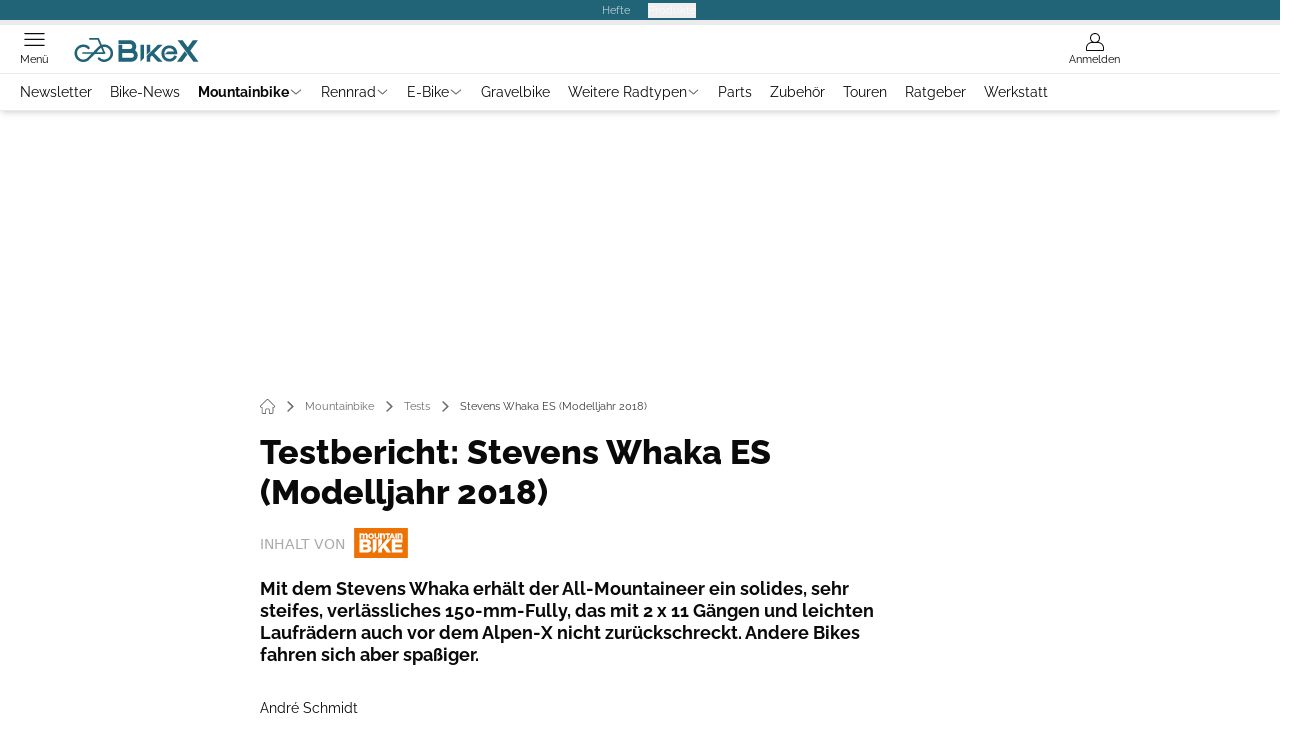

--- FILE ---
content_type: text/html; charset=utf-8
request_url: https://www.bike-x.de/mtb/tests/testbericht-stevens-whaka-es-modelljahr-2018/
body_size: 61320
content:
<!DOCTYPE html><html lang="de"><head><meta charSet="utf-8"/><style>
                        @font-face {
                            font-display: swap;
                            font-family: &quot;Raleway&quot;;
                            font-style: normal;
                            font-weight: 400;
                            src: url(&quot;/fonts/raleway/raleway-v28-latin-regular.woff2&quot;) format(&quot;woff2&quot;);
                        }
                        @font-face {
                            font-display: swap;
                            font-family: &quot;Raleway&quot;;
                            font-style: normal;
                            font-weight: 700;
                            src: url(&quot;/fonts/raleway/raleway-v28-latin-700.woff2&quot;) format(&quot;woff2&quot;);
                        }
                        @font-face {
                            font-display: swap;
                            font-family: &quot;Raleway&quot;;
                            font-style: normal;
                            font-weight: 800;
                            src: url(&quot;/fonts/raleway/raleway-v28-latin-800.woff2&quot;) format(&quot;woff2&quot;);
                        }</style><link rel="preload" href="/fonts/raleway/raleway-v28-latin-regular.woff2" as="font" type="font/woff2"/><link rel="preload" href="/fonts/raleway/raleway-v28-latin-700.woff2" as="font" type="font/woff2"/><link rel="preload" href="/fonts/raleway/raleway-v28-latin-800.woff2" as="font" type="font/woff2"/><link rel="dns-prefetch" href="//online.mps-gba.de"/><link rel="dns-prefetch" href="//script.ioam.de"/><link rel="dns-prefetch" href="//cdns.symplr.de"/><link rel="dns-prefetch" href="//cockpit.symplr.de"/><link rel="dns-prefetch" href="//fast.nexx360.io"/><link rel="dns-prefetch" href="//www.googletagservices.com"/><link rel="dns-prefetch" href="//www.google-analytics.com"/><link rel="dns-prefetch" href="//hb.adscale.de"/><link rel="dns-prefetch" href="//ih.adscale.de"/><link rel="dns-prefetch" href="//securepubads.g.doubleclick.net"/><link rel="dns-prefetch" href="//pubads.g.doubleclick.net"/><link rel="dns-prefetch" href="//googleads.g.doubleclick.net"/><link rel="dns-prefetch" href="//pagead2.googlesyndication.com"/><link rel="apple-touch-icon" href="/apple-touch-icon.png"/><link rel="manifest" href="/manifest.json"/><link rel="mask-icon" href="/safari-pinned-tab.svg"/><link rel="icon" type="image/svg+xml" href="/favicon.svg"/><link rel="shortcut icon" href="/favicon.ico"/><link rel="alternate icon" href="/favicon.ico"/><meta name="apple-mobile-web-app-capable" content="yes"/><meta name="apple-mobile-web-app-status-bar-style" content="default"/><meta name="msapplication-square70x70logo" content="/img/smalltile.png"/><meta name="msapplication-square150x150logo" content="/img/mediumtile.png"/><meta name="msapplication-wide310x150logo" content="/img/widetile.png"/><meta name="msapplication-square310x310logo" content="/img/largetile.png"/><meta name="viewport" content="width=device-width, initial-scale=1"/><link rel="apple-touch-startup-image" href="/img/launch-640x1136.png" media="(device-width: 320px) and (device-height: 568px) and (-webkit-device-pixel-ratio: 2) and (orientation: portrait)"/><link rel="apple-touch-startup-image" href="/img/launch-750x1294.png" media="(device-width: 375px) and (device-height: 667px) and (-webkit-device-pixel-ratio: 2) and (orientation: portrait)"/><link rel="apple-touch-startup-image" href="/img/launch-1242x2148.png" media="(device-width: 414px) and (device-height: 736px) and (-webkit-device-pixel-ratio: 3) and (orientation: portrait)"/><link rel="apple-touch-startup-image" href="/img/launch-1125x2436.png" media="(device-width: 375px) and (device-height: 812px) and (-webkit-device-pixel-ratio: 3) and (orientation: portrait)"/><link rel="apple-touch-startup-image" href="/img/launch-1536x2048.png" media="(min-device-width: 768px) and (max-device-width: 1024px) and (-webkit-min-device-pixel-ratio: 2) and (orientation: portrait)"/><link rel="apple-touch-startup-image" href="/img/launch-1668x2224.png" media="(min-device-width: 834px) and (max-device-width: 834px) and (-webkit-min-device-pixel-ratio: 2) and (orientation: portrait)"/><link rel="apple-touch-startup-image" href="/img/launch-2048x2732.png" media="(min-device-width: 1024px) and (max-device-width: 1024px) and (-webkit-min-device-pixel-ratio: 2) and (orientation: portrait)"/><title>Stevens Whaka ES (Modelljahr 2018)</title><link rel="canonical" href="https://www.bike-x.de/mtb/tests/testbericht-stevens-whaka-es-modelljahr-2018/"/><meta name="realurl" content="https://www.bike-x.de/mtb/tests/testbericht-stevens-whaka-es-modelljahr-2018/"/><meta name="CID" content="16431533"/><meta name="BID" content="7406783"/><meta name="layout" content="1330"/><meta name="PageType" content="Artikel"/><meta name="c_lvl" content="0"/><meta name="rp" content="0"/><meta name="description" content="Mit dem Stevens Whaka erhält der All-Mountaineer ein solides, sehr steifes, verlässliches 150-mm-Fully, das mit 2 x 11 Gängen und leichten Laufrädern auch vor dem Alpen-X nicht zurückschreckt."/><meta name="keywords" content="Mountainbike,Tests"/><meta name="news_keywords" content="Mountainbike,Tests"/><meta name="article:published_time" content="2018-04-20T14:55:00"/><meta name="date" content="2018-04-20T14:55:00"/><meta property="fb:pages" content="99610948404"/><meta property="og:type" content="article"/><meta name="article:opinion" content="false"/><meta name="article:content_tier" content="free"/><meta name="article:tag" content="Mountainbike, Tests"/><meta property="og:image" content="https://img.bike-x.de/_/bg:FFFFFF/f:best/h:1238/rt:fill/w:2200/plain/1462064.jpg"/><meta property="og:image:width" content="2200"/><meta property="og:image:type" content="image/jpeg"/><meta property="og:image:height" content="1238"/><meta property="og:title" content="Stevens Whaka ES (Modelljahr 2018)"/><meta property="og:description" content="Mit dem Stevens Whaka erhält der All-Mountaineer ein solides, sehr steifes, verlässliches 150-mm-Fully, das mit 2 x 11 Gängen und leichten Laufrädern auch vor dem Alpen-X nicht zurückschreckt. Andere Bikes fahren sich aber spaßiger."/><meta property="og:url" content="https://www.bike-x.de/mtb/tests/testbericht-stevens-whaka-es-modelljahr-2018/"/><meta property="og:site_name" content="BikeX"/><meta name="title" content="Stevens Whaka ES (Modelljahr 2018)"/><meta name="thumbnail" content="https://img.bike-x.de/_/bg:FFFFFF/f:best/h:113/rt:fill/w:170/plain/1462064.jpg"/><meta name="thumbnailRotationTeaser" content="https://img.bike-x.de/_/bg:FFFFFF/f:best/h:439/rt:fill/w:780/plain/1462064.jpg"/><meta name="thumbnailRubricBig" content="https://img.bike-x.de/_/bg:FFFFFF/f:best/h:214/rt:fill/w:380/plain/1462064.jpg"/><meta name="thumbnailRubricTiny" content="https://img.bike-x.de/_/bg:FFFFFF/f:best/h:140/rt:fill/w:245/plain/1462064.jpg"/><meta name="thumbnailSideFiveEntry" content="https://img.bike-x.de/_/bg:FFFFFF/f:best/h:90/rt:fill/w:135/plain/1462064.jpg"/><meta name="treepath_lvl0" content="73190"/><meta name="treepath_lvl1" content="73192"/><meta name="treepath_lvl2" content="73194"/><meta name="bereich" content="StatischeSeiten"/><meta name="article:section" content="StatischeSeiten"/><meta name="author" content="André Schmidt"/><meta name="full_treepath" content="|,73190,73192,73194,|,63716,66243,66259,|,63716,66400,66405,67395,|,63370,63611,63613,|"/><meta name="publisher" content="BikeX"/><meta name="Portal_Select" content="MB"/><meta name="navigation_ebene_1" content="Mountainbike"/><meta name="navigation_ebene_2" content="Tests"/><meta name="filtertyp" content="Fotoshow"/><meta name="topRotationText" content="Test: Stevens Whaka ES"/><meta property="twitter:card" content="summary_large_image"/><meta property="twitter:site" content="@outdoorchannel"/><meta property="twitter:creator" content="@outdoorchannel"/><meta property="twitter:image" content="https://img.bike-x.de/_/bg:FFFFFF/f:best/h:1238/rt:fill/w:2200/plain/1462064.jpg"/><meta property="twitter:title" content="Stevens Whaka ES (Modelljahr 2018)"/><meta property="twitter:description" content="Mit dem Stevens Whaka erhält der All-Mountaineer ein solides, sehr steifes, verlässliches 150-mm-Fully, das mit 2 x 11 Gängen und leichten Laufrädern auch vor dem Alpen-X nicht zurückschreckt. Andere Bikes fahren sich aber spaßiger."/><meta property="twitter:account_id" content="488329246"/><meta name="theme-color" content="#216477"/><meta name="robots" content="max-image-preview:large"/><meta name="next-head-count" content="93"/><script type="speculationrules">{"prefetch":[{"source":"document","requires":["anonymous-client-ip-when-cross-origin"],"referrer_policy":"strict-origin","where":{"selector_matches":"a[data-can-prefetch='1'][href^='/']"},"eagerness":"moderate"}]}</script><script id="ads-slots-static-vars" data-nscript="beforeInteractive">
             window.get_sixt_teaser_url=function(t){return window.matchMedia("(max-width: 1024px)").matches?location.protocol+"//"+location.host+"/api/adteaser/sixt_mobile/?containerId="+encodeURIComponent(16431533)+"&trackingUrl="+(t||""):location.protocol+"//"+location.host+"/api/adteaser/sixt/?containerId="+encodeURIComponent(16431533)+"&trackingUrl="+(t||"")};window.get_autohero_teaser_url=function(t){return window.matchMedia("(max-width: 1024px)").matches?location.protocol+"//"+location.host+"/api/adteaser/autohero_mobile/?containerId="+encodeURIComponent(16431533)+"&trackingUrl="+(t||""):location.protocol+"//"+location.host+"/api/adteaser/autohero/?containerId="+encodeURIComponent(16431533)+"&trackingUrl="+(t||"")};window.get_heycar_teaser_url=function(t){return window.matchMedia("(max-width: 1024px)").matches?location.protocol+"//"+location.host+"/api/adteaser/heycar_mobile/?containerId="+encodeURIComponent(16431533)+"&trackingUrl="+(t||""):location.protocol+"//"+location.host+"/api/adteaser/heycar/?containerId="+encodeURIComponent(16431533)+"&trackingUrl="+(t||"")};window.APE_IS_GALLERY=false;window.APE_IS_STORY=false;window.MPS_pagetype="article";window.SDM_defzone=typeof SDM_defzone!=="undefined"?SDM_defzone:"Mountainbike";window.APE_ExklusivWerbung=false;window.MPS_MRnoHPA=true;
                        </script><script id="ads-slots-no-jump" data-nscript="beforeInteractive">window.MPS_specialAUs=["noad","speciala","specialb","specialc","speciald","speciale","specialf","specialg","specialh","speciali","specialj","specialk","speciall","specialm","specialn","specialo","specialp"];window.MPS_isMob=window.matchMedia("(max-width: 1024px)").matches;window.MPS_isMobile=window.matchMedia("(max-width: 1024px)").matches;window.MPS_isTab=window.matchMedia("(max-width: 1370px)").matches;window.CLS_html=window.CLS_html||{};CLS_html.appendStyles=function(stylesToUse,elem,id){var kopf=typeof elem!=="undefined"?elem:document.kopf||document.getElementsByTagName("html")[0];var style=document.createElement("style");style.type="text/css";style.className="MPSVER";if(typeof id!=="undefined"){style.id=id}
if(style.styleSheet){style.styleSheet.cssText=stylesToUse}else{style.appendChild(document.createTextNode(stylesToUse))}
kopf.appendChild(style)};if(window.SDM_defzone!=="noad"&&window.SDM_defzone!=="NoAd"){if(window.MPS_isMob){window.top.CLS_html.appendStyles("#sdgSlotContainer-topmobile {min-height: 250px; display: flex; justify-content: center; align-items: center;} .sdgRemoved {display: none !important;}",document.getElementsByTagName("html")[0],"CLS_Top1_MinHeight");window.top.CLS_html.appendStyles("#sdgSlotContainer-topmobile2 {min-height: 250px; display: flex; justify-content: center; align-items: center;}",document.getElementsByTagName("html")[0],"CLS_Top2_MinHeight");window.top.CLS_html.appendStyles('[data-mps_adname="topmobile"] {min-height: 250px; display: flex; justify-content: center; align-items: center;}',document.getElementsByTagName("html")[0],"CLS_Top1_MinHeight");window.top.CLS_html.appendStyles('[data-mps_adname="topmobile2"] {min-height: 250px; display: flex; justify-content: center; align-items: center;}',document.getElementsByTagName("html")[0],"CLS_Top2_MinHeight");window.top.CLS_html.appendStyles("#sdgSlotContainer-topmobile3 {min-height: 150px; display: flex; justify-content: center; align-items: center;}",document.getElementsByTagName("html")[0],"CLS_Top3ff_MinHeight");window.top.CLS_html.appendStyles("#sdgSlotContainer-topmobile4 {min-height: 150px; display: flex; justify-content: center; align-items: center;}",document.getElementsByTagName("html")[0],"CLS_Top3ff_MinHeight");window.top.CLS_html.appendStyles("#sdgSlotContainer-topmobile5 {min-height: 100px; display: flex; justify-content: center; align-items: center;}",document.getElementsByTagName("html")[0],"CLS_Top3ff_MinHeight");window.top.CLS_html.appendStyles('[data-mps_adname="topmobile3"] {min-height: 250px; display: flex; justify-content: center; align-items: center;}',document.getElementsByTagName("html")[0],"CLS_Top3ff_MinHeight");window.top.CLS_html.appendStyles('[data-mps_adname="topmobile4"] {min-height: 250px; display: flex; justify-content: center; align-items: center;}',document.getElementsByTagName("html")[0],"CLS_Top3ff_MinHeight");window.top.CLS_html.appendStyles('[data-mps_adname="topmobile5"] {min-height: 250px; display: flex; justify-content: center; align-items: center;}',document.getElementsByTagName("html")[0],"CLS_Top3ff_MinHeight");window.top.CLS_html.appendStyles('[data-mps_adname="topmobile6"] {min-height: 150px; display: flex; justify-content: center; align-items: center;}',document.getElementsByTagName("html")[0],"CLS_Top3ff_MinHeight");window.top.CLS_html.appendStyles('[data-mps_adname="topmobile7"] {min-height: 150px; display: flex; justify-content: center; align-items: center;}',document.getElementsByTagName("html")[0],"CLS_Top3ff_MinHeight");window.top.CLS_html.appendStyles('[data-mps_adname="topmobile8"] {min-height: 150px; display: flex; justify-content: center; align-items: center;}',document.getElementsByTagName("html")[0],"CLS_Top3ff_MinHeight")}else{window.top.CLS_html.appendStyles("body:not(.FPbySDG) #sdgSlotContainer-banner {min-height: 250px; display: flex; justify-content: center; align-items: center;} #sdgSlotContainer-banner.sdgRemoved {display: none !important;} #sdgAdServerContainer-banner {margin: 0 auto;} #div-gpt-ad-banner {min-height: initial;}",document.getElementsByTagName("html")[0],"CLS_Banner_MinHeight");window.top.CLS_html.appendStyles('body:not(.FPbySDG) [data-mps_adname="banner"] {min-height: 250px; display: flex; justify-content: center; align-items: center;} [data-mps_adname="banner"] {min-height: initial;}',document.getElementsByTagName("html")[0],"CLS_Banner_MinHeight");window.top.CLS_html.appendStyles('[data-mps_adname="banner2"] {min-height: 250px; display: flex; justify-content: center; align-items: center;}',document.getElementsByTagName("html")[0],"CLS_Banner2_MinHeight");window.top.CLS_html.appendStyles('[data-mps_adname="banner3"] {min-height: 250px; display: flex; justify-content: center; align-items: center;}',document.getElementsByTagName("html")[0],"CLS_Banner3_MinHeight");window.top.CLS_html.appendStyles("#sdgSlotContainer-rectangle {min-height: 250px; display: flex; justify-content: center; align-items: center;}",document.getElementsByTagName("html")[0],"CLS_MRHPA_MinHeight");window.top.CLS_html.appendStyles('[data-mps_adname="rectangle"] {min-height: 250px; display: flex; justify-content: center; align-items: center;}',document.getElementsByTagName("html")[0],"CLS_MRHPA_MinHeight")}
if(!(window.APE_ExklusivWerbung&&APE_ExklusivWerbung)){if(window.MPS_isMob){window.top.CLS_html.appendStyles(".aero-sponsored {min-height: 364px;}",document.getElementsByTagName("html")[0],"CLS_SpSec_MinHeight")}
if(window.MPS_isMob){window.top.CLS_html.appendStyles("#div-gpt-ad-art_con_oben {min-height: 334px; display: flex; justify-content: center; align-items: center;}",document.getElementsByTagName("html")[0],"CLS_artconOben_MinHeight");window.top.CLS_html.appendStyles("#div-gpt-ad-art_con_unten {min-height: 334px; display: flex; justify-content: center; align-items: center;}",document.getElementsByTagName("html")[0],"CLS_artconUnten_MinHeight");window.top.CLS_html.appendStyles("#div-gpt-ad-idx_con_oben {display: flex; justify-content: center; align-items: center;}",document.getElementsByTagName("html")[0],"CLS_idxconOben_centered");window.top.CLS_html.appendStyles("#div-gpt-ad-idx_con_unten {display: flex; justify-content: center; align-items: center;}",document.getElementsByTagName("html")[0],"CLS_idxconUnten_centered")}else{window.top.CLS_html.appendStyles("#div-gpt-ad-art_con_oben {min-height: 145px;}",document.getElementsByTagName("html")[0],"MPS_artconOben_MinHeight");window.top.CLS_html.appendStyles("#div-gpt-ad-art_con_unten {min-height: 145px;}",document.getElementsByTagName("html")[0],"MPS_artconUnten_MinHeight")}}}else{document.documentElement.style.setProperty("--height-stroer-billboard","0px");document.documentElement.style.setProperty("--height-stroer-topmobile","0px");document.documentElement.style.setProperty("--height-stroer-topmobile2","0px")}
window.top.CLS_html.appendStyles(".va-stroer-billboard:has(div#sdgSlotContainer-banner) {--height-stroer-billboard: 0px;}",document.getElementsByTagName("html")[0],"CLS_DTM-2605_fixV");window.top.CLS_html.appendStyles(".mps-ad-container-sizer-topmobile:has(div#sdgSlotContainer-topmobile) {--height-stroer-topmobile: 0px;}",document.getElementsByTagName("html")[0],"CLS_DTM-2876_fixV");window.top.CLS_html.appendStyles(".mps-ad-container-sizer-topmobile2:has(div#sdgSlotContainer-topmobile2) {--height-stroer-topmobile2: 0px;}",document.getElementsByTagName("html")[0],"CLS_DTM-2876_fixV");</script><script id="cmp-initialization" data-description="cmp initialization" data-nscript="beforeInteractive">
                function _typeof(t){return(_typeof="function"==typeof Symbol&&"symbol"==typeof Symbol.iterator?function(t){return typeof t}:function(t){return t&&"function"==typeof Symbol&&t.constructor===Symbol&&t!==Symbol.prototype?"symbol":typeof t})(t)}!function(){for(var t,e,o=0,a=[],n=window,r=n;r;){try{if(r.frames.__tcfapiLocator){t=r;break}}catch(f){}if(r.parent===r||r===n.top||(r=n.parent,o>10))break;o++}t||(function t(){var e=n.document,o=!!n.frames.__tcfapiLocator;if(!o){if(e.body){var a=e.createElement("iframe");a.style.cssText="display:none",a.name="__tcfapiLocator",e.body.appendChild(a)}else setTimeout(t,5)}return!o}(),n.__tcfapi=function(){for(var t=arguments.length,o=Array(t),n=0;n<t;n++)o[n]=arguments[n];if(!o.length)return a;"setGdprApplies"===o[0]?o.length>3&&2===parseInt(o[1],10)&&"boolean"==typeof o[3]&&(e=o[3],"function"==typeof o[2]&&o[2]("set",!0)):"ping"===o[0]?"function"==typeof o[2]&&o[2]({gdprApplies:e,cmpLoaded:!1,cmpStatus:"stub"}):a.push(o)},n.addEventListener("message",function(t){var e="string"==typeof t.data,o={};if(e)try{o=JSON.parse(t.data)}catch(a){}else o=t.data;var n="object"===_typeof(o)?o.__tcfapiCall:null;n&&window.__tcfapi(n.command,n.version,function(o,a){var r={__tcfapiReturn:{returnValue:o,success:a,callId:n.callId}};t&&t.source&&t.source.postMessage&&t.source.postMessage(e?JSON.stringify(r):r,"*")},n.parameter)},!1))}();
                </script><script id="cmp-initialization-2" data-nscript="beforeInteractive">
                   window._sp_queue=window._sp_queue||[];window._sp_=window._sp_||{config:{propertyHref:"https://www.bike-x.de/mtb/tests/testbericht-stevens-whaka-es-modelljahr-2018/",accountId:1061,gdpr:{consentLanguage:navigator.language.split("-").shift()},baseEndpoint:"https://privacy.bike-x.de",isSPA:!0,targetingParams:{acps:!1,cld:false}}};
                </script><script id="schemaOrg" type="application/ld+json" data-nscript="beforeInteractive">{"@graph":[{"@context":"https://schema.org","@type":"BreadcrumbList","itemListElement":[{"@type":"ListItem","position":1,"name":"Startseite","item":"https://www.bike-x.de"},{"@type":"ListItem","position":2,"name":"Mountainbike","item":"https://www.bike-x.de/mountainbike/"},{"@type":"ListItem","position":3,"name":"Tests","item":"https://www.bike-x.de/mtb/tests/"},{"@type":"ListItem","position":4,"name":"Stevens Whaka ES (Modelljahr 2018)"}]},{"@context":"https://schema.org","@type":"Article","articleBody":"Bewertung:\nWas uns gefällt:\n(+) Höchst solides, steifes Bike \n(+) Klasse Fox-Fahrwerk \nWas uns nicht gefällt:\n(-) Im Vergleich etwas „brav“ \n(-) Sattelstütze kaum versenkbar\n\nTesturteil\n\n\t\t\t,\n\t\t​\nMit dem Whaka hat sich Stevens als Trendsetter bewiesen. Es war eines der ersten All-Mountains auf 27,5\"-Rädern, auch mit einer 27,5-Plus-Variante waren die Hamburger früh dran. Und heute? Zeigt das Stevens Whaka noch immer moderne Werte. Der Lenkwinkel steht sehr flach bei 66°, die Kettenstreben sind kurz, das Tretlager ist tief angesetzt. Lediglich Reach und Oberrohr sind nach moderner Lesart (zu) kurz.\n\n\t\t\t,\n\t\t​\nStevens kaschiert dies ein wenig mit einem vergleichsweise langen 65-mm-Vorbau – auf den anderen 27,5\"-Kandidaten fühlten wir uns dennoch zentraler, tiefer ins Bike integriert. Sowohl beim Kurventanz wie auch im Vortrieb fehlt so der letzte Pfiff. Gut voran kommt man dennoch mit dem Waterkant-Bike.\nMit 13,8 Kilo liegt es (auch aufgrund des schweren, jedoch sehr steifen Alu-Rahmens) nur knapp unter der 14-Kilo-Marke, dafür sind die DT-Swiss-Laufräder angenehm leicht, die Schwalbe-Pneus ebenfalls vortriebsfreudig. Dazu passt der viergelenkige Hinterbau: hoch im Hub stehend, fast gar nicht wippend, bei reichlich Traktion. Wurzelige, steinige Uphills erklimmt das Stevens Whaka entsprechend fleißig, nicht leichtfüßig, aber geschickt hochdampfend. Und dank Shimano- XT-Schaltung mit 2 x 11 Gängen hat der Stevens-Kapitän auch für alle Gegebenheiten genug Bandbreite an Bord.\n\n\t\t\t,\n\t\t​\nGeht’s wortwörtlich abwärts, zeigt das Stevens Whaka erneut seriöse All-Mountain-Performance. Das Handling ist einen Tick indirekter als bei der Konkurrenz, aber stets vorhersehbar und sicher, und das 150-mm-Fahrwerk mit Fox-Performance-Federelementen glänzt: harmonisch, feinfühlig, mit viel Reserven.\nBei der wenig spektakulären, aber soliden Ausstattung stört die mangelhafte Versenkbarkeit der Sattelstütze: Bei der Vario-Stütze konnten wir nicht den ganzen Hub von 125 mm nutzen.\n\n\t\t\t,\n\t\t​\nGeometrie\n\n\t\t\t,\n\t\t​\nBike-Profil\n\n\t\t\t,\n\t\t​\nStevens Whaka ES (Modelljahr 2018) im Vergleichstest\n\n\t\t\t,\n\t\t​","articleSection":"Mountainbike, Tests, ","author":[{"@context":"https://schema.org","@type":"Person","name":"André Schmidt","jobTitle":"","url":""}],"headline":"Stevens Whaka ES (Modelljahr 2018)","dateModified":"2019-06-05T07:52:00.000Z","url":"https://www.bike-x.de/mtb/tests/testbericht-stevens-whaka-es-modelljahr-2018/","description":"Mit dem Stevens Whaka erhält der All-Mountaineer ein solides, sehr steifes, verlässliches 150-mm-Fully, das mit 2 x 11 Gängen und leichten Laufrädern auch vor dem Alpen-X nicht zurückschreckt.","inLanguage":"deutsch, german","keywords":"","publisher":[{"@context":"https://schema.org/","@type":"Organization","name":"BikeX","logo":{"@type":"ImageObject","url":"https://www.bike-x.de/img/bike/logo.jpg"}}],"datePublished":"2019-06-05T07:52:00.000Z","mainEntityOfPage":{"@type":"WebPage","@id":"https://www.bike-x.de/mtb/tests/testbericht-stevens-whaka-es-modelljahr-2018/","relatedLink":[]},"isFamilyFriendly":true,"thumbnailUrl":"https://img.bike-x.de/_/bg:FFFFFF/f:best/h:619/rt:fill/w:1100/plain/1462064.jpg","image":[{"@type":"ImageObject","url":"https://img.bike-x.de/_/bg:FFFFFF/f:best/h:1238/rt:fill/w:2200/plain/1462064.jpg","width":2200,"height":1238},{"@type":"ImageObject","url":"https://img.bike-x.de/_/bg:FFFFFF/f:best/h:2200/rt:fill/w:2200/plain/1462064.jpg","width":2200,"height":2200},{"@type":"ImageObject","url":"https://img.bike-x.de/_/bg:FFFFFF/f:best/rt:fill/w:2200/plain/1462064.jpg","width":2200,"height":1654}]},{"@context":"https://schema.org","@type":"Review","datePublished":"2019-06-05T07:52:00.000Z","author":{"@type":"Organization","name":"BikeX"},"itemReviewed":{"@type":"Product","review":{"@type":"Review","author":{"@type":"Organization","name":"BikeX"},"positiveNotes":{"@type":"ItemList","itemListElement":[{"@type":"ListItem","position":1,"name":"Höchst solides, steifes Bike "},{"@type":"ListItem","position":2,"name":"Klasse Fox-Fahrwerk "}]},"negativeNotes":{"@type":"ItemList","itemListElement":[{"@type":"ListItem","position":1,"name":"Im Vergleich etwas „brav“ "},{"@type":"ListItem","position":2,"name":"Sattelstütze kaum versenkbar"}]}},"name":"Bewertung:"}}]}</script><script type="text/javascript" id="usermode" data-nscript="beforeInteractive"> (function () {
                    try {
                    const savedTheme = document.cookie.match(/(^|;\s*)userModeTheme=([^;]*)/)?.[2];
                    if (savedTheme === 'dark' || savedTheme === 'light') {
                    document.documentElement.setAttribute('data-theme', savedTheme);
                    return;
                }

                    const prefersDark = window.matchMedia('(prefers-color-scheme: dark)').matches;
                    document.documentElement.setAttribute('data-theme', prefersDark ? 'dark' : 'light');
                } catch(e) {
                    document.documentElement.setAttribute('data-theme', 'light');
                }
                })();</script><link rel="preload" href="/_next/static/css/c538e52c9cd25d67.css" as="style"/><link rel="stylesheet" href="/_next/static/css/c538e52c9cd25d67.css" data-n-g=""/><link rel="preload" href="/_next/static/css/5640899a8096d4c6.css" as="style"/><link rel="stylesheet" href="/_next/static/css/5640899a8096d4c6.css" data-n-p=""/><link rel="preload" href="/_next/static/css/4152fb095558ba9d.css" as="style"/><link rel="stylesheet" href="/_next/static/css/4152fb095558ba9d.css" data-n-p=""/><link rel="preload" href="/_next/static/css/b6e0b8c8354a68a6.css" as="style"/><link rel="stylesheet" href="/_next/static/css/b6e0b8c8354a68a6.css"/><link rel="preload" href="/_next/static/css/65209980c17464f8.css" as="style"/><link rel="stylesheet" href="/_next/static/css/65209980c17464f8.css"/><link rel="preload" href="/_next/static/css/3dfae425ee59a163.css" as="style"/><link rel="stylesheet" href="/_next/static/css/3dfae425ee59a163.css"/><noscript data-n-css=""></noscript><script defer="" nomodule="" src="/_next/static/chunks/polyfills-c67a75d1b6f99dc8.js"></script><script src="https://online.mps-gba.de/praeludium_src/mso/symplr_prefix.js" defer="" data-nscript="beforeInteractive"></script><script src="https://cdns.symplr.de/bike-x.de/bike-x.js" defer="" data-nscript="beforeInteractive"></script><script src="//online.mps-gba.de/praeludium/bikex_mso.js?v=2" defer="" data-nscript="beforeInteractive"></script><script src="https://proxy.bike-x.de/consent-mapping/script.js" defer="" data-nscript="beforeInteractive"></script><script src="https://privacy.bike-x.de/unified/wrapperMessagingWithoutDetection.js" defer="" data-nscript="beforeInteractive"></script><script defer="" src="/_next/static/chunks/plenigoplus.0b8009aeb1dfd389.js"></script><script defer="" src="/_next/static/chunks/structureschemaorg.30db8617f9600b58.js"></script><script defer="" src="/_next/static/chunks/2405.964cf3a43832b494.js"></script><script defer="" src="/_next/static/chunks/articleteaserreadalso.7769ee51807d7581.js"></script><script defer="" src="/_next/static/chunks/articleteasertopteaser.447d24b4a9b77c23.js"></script><script defer="" src="/_next/static/chunks/articlerelatedtopics.5d2332937e5e40ec.js"></script><script src="/_next/static/chunks/webpack-5f56dd760e9e47ad.js" defer=""></script><script src="/_next/static/chunks/framework-32e8134c776cddae.js" defer=""></script><script src="/_next/static/chunks/main-4e988639c2f138bd.js" defer=""></script><script src="/_next/static/chunks/pages/_app-dc391ab7d179f4d7.js" defer=""></script><script src="/_next/static/chunks/2746-7d673a7ca70b6b47.js" defer=""></script><script src="/_next/static/chunks/5874-ee864db5b8639fca.js" defer=""></script><script src="/_next/static/chunks/pages/%5B...speakingUrl%5D-f2f33d0a895a85e6.js" defer=""></script><script src="/_next/static/VDN2_9M9T8AMSJdvLpNYu/_buildManifest.js" defer=""></script><script src="/_next/static/VDN2_9M9T8AMSJdvLpNYu/_ssgManifest.js" defer=""></script></head><body><div id="__next"><div class="theme-bike"><!--$--><link rel="preload" href="https://data-8459ce106e.bike-x.de/iomm/latest/manager/base/es6/bundle.js" as="script" id="IOMmBundle"/><link rel="preload" href="https://data-8459ce106e.bike-x.de/iomm/latest/bootstrap/loader.js" as="script"/><div></div><div></div><noscript><p><img src="https://matomo.bike-x.de/matomo.php?idsite=11&amp;rec=1&amp;e_c=Custom%20Events&amp;e_a=JavaScript%20disabled&amp;e_n=true" style="border:0" alt=""/></p></noscript><div></div><div data-tracking="top-bar" class="va-header-meta relative z-101 font-skin-primary text-2xs h-px-20 px-4 flex items-center justify-center space-x-4 header_meta-nav-color__5x8sj bg-skin-primary"><nav class="block items-center space-x-4"><span class="inline-block relative header_meta-nav-color__5x8sj"></span><a class="inline-flex" rel="noopener noreferrer" target="_blank" href="https://shop.motorpresse.de/zeitschriften/sport-freizeit/?hnr=extern.verlag.bike-x.navigation">Hefte</a></nav><button>Produkte</button></div><div data-tracking="header" data-header-container="true" class="va-header-outer w-full lg:box-content top-0 left-0 z-100 sticky top-0" id="va-header-container"><div class="size-full shadow-md"><div class="va-article-progress-bar relative left-0 z-30 h-1 w-full overflow-hidden bg-skin-grey-medium"><div class="va-article-progress-fill relative -left-full size-full bg-skin-primary transition-transform ease-linear" style="transform:translateX(0%)"></div></div><header class="va-header font-skin-primary relative z-20 transition-all duration-500 overflow-hidden header_header__9JgsT header_scroll-up__MDGw8"><div class="px-4 lg:px-0 header_header-top__cd6Jj"><div class="va-fireplace-wrapper w-full max-w-outer mx-auto lg:pr-px-160 lg:box-content"><div class="relative flex h-px-48 w-full max-w-outer items-center justify-end space-x-4 md:space-x-0"><div class="absolute md:left-px-40 top-0 -left-4 lg:left-px-60"><a data-tracking="logo" class="h-full ml-3 block w-px-125 py-3" rel="noopener noreferrer" href="/"><div class="flex size-full items-center justify-center"><svg id=":R5dqi3cm:" loading="eager" class="w-full" height="24" width="124" aria-labelledby="bikeLogo" role="img"><title id="bikeLogo">Bike-X Logo</title><use href="/_next/static/img/bike/logo.svg#root" height="100%" width="100%" aria-hidden="true"></use></svg></div></a></div><div class="flex items-center space-x-4  lg:pr-px-20"><a data-tracking="profile" class="va-header-icon flex flex-col items-center cursor-pointer" rel="noopener noreferrer" href="/login/"><div class="h-px-21 flex justify-center text-center"><svg id=":Rdpdqi3cm:" class="h-px-18 w-px-18 va-header-icon mx-auto mb-1 buttonHeader_inactive__DB3Ye" aria-labelledby="iconUser" role="img"><title id="iconUser">Anmelden</title><use href="/_next/static/img/icon-user.svg#root" height="100%" width="100%" aria-hidden="true"></use></svg></div><div class="text-2xs leading-none font-skin-primary relative buttonHeader_inactive__DB3Ye">Anmelden</div></a></div><div class="md:absolute md:left-0 lg:left-px-20"><span class="va-header-icon flex flex-col items-center cursor-pointer" data-tracking="menu" tabindex="1"><div class="h-px-21 flex justify-center text-center"><svg id=":Rtdqi3cm:" class="h-px-13 va-header-icon mb-1 w-5 buttonHeader_inactive__DB3Ye" aria-labelledby="iconMenu" role="img"><title id="iconMenu">Menü öffnen</title><use href="/_next/static/img/icon-menu.svg#root" height="100%" width="100%" aria-hidden="true"></use></svg></div><div class="text-2xs leading-none font-skin-primary relative buttonHeader_inactive__DB3Ye">Menü</div></span></div></div></div></div><div data-tracking="header-nav" class="va-main-nav font-skin-primary header_main-nav__1Pmt4"><div data-tracking="sub-menu" class="va-fireplace-wrapper mx-auto w-full max-w-outer lg:box-content lg:pr-px-160"><div class="max-w-px-1120 px-0.5 md:px-px-10 lg:box-content header_nav-swiper__mrSj8 xl:pl-px-20"><div class="swiper text-sm"><div class="swiper-wrapper"><div class="swiper-slide"><a class="va-main-nav-second-link text-2xs lg:text-xs leading-none header_text-color__aeqAR pr-2" rel="noopener noreferrer" href="/newsletter-abonnieren-artikel/">Newsletter</a></div><div class="swiper-slide"><a class="va-main-nav-second-link text-2xs lg:text-xs leading-none header_text-color__aeqAR pl-2 pr-2" rel="noopener noreferrer" href="/blog/">Bike-News</a></div><div class="swiper-slide"><a class="va-main-nav-link text-2xs lg:text-xs leading-none flex items-center gap-1 relative cursor-pointer px-2 header_text-color__aeqAR font-semibold" rel="noopener noreferrer" href="/mountainbike/">Mountainbike<svg id=":Raceadqi3cm:" class="w-3 h-1.5 header_arrow-color__n0pEH" aria-labelledby=":Raceadqi3cmH1:" role="img"><title id=":Raceadqi3cmH1:">Menü aufklappen</title><use href="/_next/static/img/arrow-rubric-bar.svg#root" height="100%" width="100%" aria-hidden="true"></use></svg></a></div><div class="swiper-slide"><a class="va-main-nav-link text-2xs lg:text-xs leading-none flex items-center gap-1 relative cursor-pointer px-2 header_text-color__aeqAR" rel="noopener noreferrer" href="/rennrad/">Rennrad<svg id=":Raciadqi3cm:" class="w-3 h-1.5 header_arrow-color__n0pEH" aria-labelledby=":Raciadqi3cmH1:" role="img"><title id=":Raciadqi3cmH1:">Menü aufklappen</title><use href="/_next/static/img/arrow-rubric-bar.svg#root" height="100%" width="100%" aria-hidden="true"></use></svg></a></div><div class="swiper-slide"><a class="va-main-nav-link text-2xs lg:text-xs leading-none flex items-center gap-1 relative cursor-pointer px-2 header_text-color__aeqAR" rel="noopener noreferrer" href="/e-bike/">E-Bike<svg id=":Racmadqi3cm:" class="w-3 h-1.5 header_arrow-color__n0pEH" aria-labelledby=":Racmadqi3cmH1:" role="img"><title id=":Racmadqi3cmH1:">Menü aufklappen</title><use href="/_next/static/img/arrow-rubric-bar.svg#root" height="100%" width="100%" aria-hidden="true"></use></svg></a></div><div class="swiper-slide"><a class="va-main-nav-link text-2xs lg:text-xs leading-none flex items-center gap-1 relative cursor-pointer px-2 header_text-color__aeqAR" rel="noopener noreferrer" href="/alle-radarten/gravelbike/">Gravelbike</a></div><div class="swiper-slide"><a class="va-main-nav-link text-2xs lg:text-xs leading-none flex items-center gap-1 relative cursor-pointer px-2 header_text-color__aeqAR" rel="noopener noreferrer" href="/weitere-radtypen/">Weitere Radtypen<svg id=":Racuadqi3cm:" class="w-3 h-1.5 header_arrow-color__n0pEH" aria-labelledby=":Racuadqi3cmH1:" role="img"><title id=":Racuadqi3cmH1:">Menü aufklappen</title><use href="/_next/static/img/arrow-rubric-bar.svg#root" height="100%" width="100%" aria-hidden="true"></use></svg></a></div><div class="swiper-slide"><a class="va-main-nav-link text-2xs lg:text-xs leading-none flex items-center gap-1 relative cursor-pointer px-2 header_text-color__aeqAR" rel="noopener noreferrer" href="/parts/">Parts</a></div><div class="swiper-slide"><a class="va-main-nav-link text-2xs lg:text-xs leading-none flex items-center gap-1 relative cursor-pointer px-2 header_text-color__aeqAR" rel="noopener noreferrer" href="/zubehoer/">Zubehör</a></div><div class="swiper-slide"><a class="va-main-nav-link text-2xs lg:text-xs leading-none flex items-center gap-1 relative cursor-pointer px-2 header_text-color__aeqAR" rel="noopener noreferrer" href="/touren/">Touren</a></div><div class="swiper-slide"><a class="va-main-nav-link text-2xs lg:text-xs leading-none flex items-center gap-1 relative cursor-pointer px-2 header_text-color__aeqAR" rel="noopener noreferrer" href="/ratgeber/">Ratgeber</a></div><div class="swiper-slide"><a class="va-main-nav-link text-2xs lg:text-xs leading-none flex items-center gap-1 relative cursor-pointer px-2 header_text-color__aeqAR" rel="noopener noreferrer" href="/werkstatt/">Werkstatt</a></div></div><div class="swiper-button-prev"></div><div class="swiper-button-next"></div></div></div></div></div><div class="absolute bottom-0 left-0 w-full h-px header_border-color__ZYSP1"></div></header></div></div><div data-stroeer="Einfaerbungscontainer" class=""><div class="va-fireplace-wrapper mx-auto box-content lg:w-outer lg:pr-[160px]"><div data-widecol="va-widecol" class="lg:px-[20px] lg:w-content lg:grid-rows-[auto] lg:box-content lg:grid relative lg:grid-cols-2 lg:gap-x-4 bg-skin-white dark:bg-skin-darkmode-black"><div class="va-stroer-billboard hidden lg:block lg:w-content" style="z-index:2"></div><div class="va-commercial-container relative z-10 col-span-2  hidden lg:block "><div class="va-commercial-skyscraper absolute top-0 adsSky_skyscraper__uleaO"></div></div><article data-art-plus="free" data-article-text-wrapper="true" class="va-article empty:hidden lg:col-span-2 text_topic-text__ikecZ"><div class="mx-auto  text_breadcrumb__EVavf lg:w-maincol"><div class="va-static-breadcrumb px-4 lg:px-0 my-px-8 lg:mt-4 lg:mb-0  staticBreadcrumb_breadcrumb__dmfV8"><div class="swiper w-full"><div class="swiper-wrapper"><div class="swiper-slide flex w-auto items-center"><a class="va-breadcrumb-item font-skin-primary text-2xs flex items-center h-px-48 lg:h-auto breadcrumbItem_color__nANSh va-breadcrumb-first uppercase font-extrabold" rel="noopener noreferrer" href="/"><div class="size-px-48 flex items-center justify-center lg:size-auto"><svg id=":R9hi596bcm:" class="w-px-15 h-px-15 breadcrumbItem_arrow__pLBcm" aria-labelledby="iconHome" role="img"><title id="iconHome">Zur Startseite</title><use href="/_next/static/img/icon-home.svg#root" height="100%" width="100%" aria-hidden="true"></use></svg></div></a></div><div class="swiper-slide flex w-auto items-center"><a class="va-breadcrumb-item font-skin-primary text-2xs flex items-center h-px-48 lg:h-auto breadcrumbItem_color__nANSh" rel="noopener noreferrer" href="/mountainbike/"><svg id=":R5ii596bcm:" class="va-breadcrumb-item-arrow mr-2 w-px-11 h-px-11 -rotate-90 breadcrumbItem_arrow__pLBcm" role="img"><use href="/_next/static/img/icon-arrow-slim.svg#root" height="100%" width="100%" aria-hidden="true"></use></svg><div>Mountainbike</div></a></div><div class="swiper-slide flex w-auto items-center"><a class="va-breadcrumb-item font-skin-primary text-2xs flex items-center h-px-48 lg:h-auto breadcrumbItem_color__nANSh" rel="noopener noreferrer" href="/mtb/tests/"><svg id=":R5ji596bcm:" class="va-breadcrumb-item-arrow mr-2 w-px-11 h-px-11 -rotate-90 breadcrumbItem_arrow__pLBcm" role="img"><use href="/_next/static/img/icon-arrow-slim.svg#root" height="100%" width="100%" aria-hidden="true"></use></svg><div>Tests</div></a></div><div class="swiper-slide flex w-auto items-center"><h1 class="va-breadcrumb-item font-skin-primary text-2xs flex items-center h-px-48 lg:h-auto breadcrumbItem_active__8fb4h"><svg id=":R5ki596bcm:" class="va-breadcrumb-item-arrow mr-2 w-px-11 h-px-11 -rotate-90 breadcrumbItem_arrow__pLBcm" role="img"><use href="/_next/static/img/icon-arrow-slim.svg#root" height="100%" width="100%" aria-hidden="true"></use></svg><div>Stevens Whaka ES (Modelljahr 2018)</div></h1></div></div></div></div></div><div class="z-2 relative text_background-color-top__KjqJ0 lg:max-w-widecol lg:mx-auto" id="articleHeader"><div class="va-article-header relative py-4 lg:relative max-w-maincol mx-auto px-4 lg:px-0"><div class="absolute right-4 top-2.5 flex items-center lg:right-0"></div><h2 class="mb-4"><div class="md:relative"><span class="va-headline font-skin-primary block break-words empty:hidden font-extrabold headline_not-inverted__Bocr_ text-2xl lg:text-3xl"><span>Testbericht: Stevens Whaka ES (Modelljahr 2018)</span></span></div></h2><div class="my-4"><span class="va-powered-by flex items-center  text-skin-grey"><span class="mr-2 block text-xs uppercase leading-none">Inhalt von</span><img loading="lazy" src="/_next/static/img/logos/mtb.svg" class="h-px-30 -top-px-2 relative" alt="" height="30" width="54"/></span></div><div class="mb-2 max-w-px-620 mx-auto"><div class="va-article-lead"><div class="float-none clear-both font-skin-primary text-base articleLead_article-lead__5F3f_ articleLead_text-color__AMKgQ articleLead_lato-raleway__FFHyQ font-bold"><div class="va-text font-skin-primary empty:hidden text_link__REDMW text_text__Q0y3m text-base text_not-inverted__fn7nn"><p>Mit dem Stevens Whaka erhält der All-Mountaineer ein solides, sehr steifes, verlässliches 150-mm-Fully, das mit 2 x 11 Gängen und leichten Laufrädern auch vor dem Alpen-X nicht zurückschreckt. Andere Bikes fahren sich aber spaßiger.</p></div></div></div></div><div><div class="va-article-meta inline-flex flex-wrap items-center gap-x-1 w-full font-skin-primary text-xs empty:hidden articleMeta_text-color__p55Z8"><span class="va-article-author no-underline flex items-center mb-2.5">André Schmidt</span></div></div><div class="flex items-center justify-between gap-4 empty:mt-0 empty:hidden"><div class="font-skin-primary text-xs flex gap-2 items-center articleHeader_text-date__M_Wxx"><svg id=":Rb6996bcm:" class="size-px-16" aria-labelledby="iconDate" role="img"><title id="iconDate">Artikeldatum</title><use href="/_next/static/img/icon-article-date.svg#root" height="100%" width="100%" aria-hidden="true"></use></svg>Veröffentlicht am 20.04.2018</div><div class="ml-1.5"><span class="va-favorite-badge w-px-14 h-4 duration-200 transition-all"><svg id=":Rl6996bcm:" class="w-px-14 h-4 favoriteBadge_article__W4Y54" aria-labelledby=":Rl6996bcmH1:" role="img"><title id=":Rl6996bcmH1:">Als Favorit speichern</title><use href="/_next/static/img/icon-favorite.svg#root" height="100%" width="100%" aria-hidden="true"></use></svg></span></div></div></div></div><div class="relative lg:px-0 z-2" id="articleMedia"><div data-feature="image" id="" class="lg:flex lg:justify-between lg:relative"><div class="relative  lg:w-full mb-4"><div role="button" tabindex="0" class="relative mb-4 lg:mb-0 overflow-hidden aspect-video articleHeroImage_image-container___f9rD"><picture style="display:contents"><source media="(max-width: 1024px)" srcSet="https://img.bike-x.de/_/bg:FFFFFF/f:best/h:243/rt:fill/w:430/plain/1462064.jpg 1x, https://img.bike-x.de/_/bg:FFFFFF/f:best/h:486/rt:fill/w:860/plain/1462064.jpg 2x"/><source media="(min-width: 1024px)" srcSet="https://img.bike-x.de/_/bg:FFFFFF/f:best/h:619/rt:fill/w:1100/plain/1462064.jpg 1x, https://img.bike-x.de/_/bg:FFFFFF/f:best/h:1238/rt:fill/w:2200/plain/1462064.jpg 2x"/><img fetchPriority="high" src="https://img.bike-x.de/_/bg:FFFFFF/f:best/h:243/rt:fill/w:430/plain/1462064.jpg" class="aspect-video absolute left-0 top-0 w-full " alt="mb-0418-test-all-mountain-stevens-whaka-es (jpg)" title="mb-0418-test-all-mountain-stevens-whaka-es (jpg)" height="243" width="430" sizes="100vw"/></picture><div class="absolute bottom-2 right-4"><span class="va-image-copyright [text-shadow:_0_0_1px_#0a0a0a,_0_1px_2px_#0a0a0a,_0_0_2px_#0a0a0a] block font-skin-primary text-2xs text-skin-white">Foto: Benjamin Hahn</span></div></div></div><div class="va-article-hero-thumbs hidden cursor-pointer"></div></div></div><div class="lg:flex lg:justify-between" id="maincol_article"><div class="va-maincol lg:relative mx-auto w-full  lg:w-maincol"><div class="mps-ad-container-sizer-topmobile va-commercial-container relative z-10 commercial block lg:hidden empty:hidden"><div>
    
        <div id="bike-x.de_Topmobile_1"></div>
    
    
</div></div><div class="w-full"><div><div><div class="va-article-text font-skin-primary text-base float-none clear-both text_article-text__StdsF text_text-color__jPPGo text_highlight-color__KmUP6 text_text-general__7AZaE text_lato-raleway__pYkYL text_not-lato__ve_io"><div><h3>Bewertung:</h3><p><strong>Was uns gefällt:</strong></p></div><div style="width:100%;height:200px"></div><div><p><span class="va-positive-icon h-px-24 w-px-24 inline-block mr-1 relative rounded-full top-1 positiveNegativeIcon_positive-icon__Dd9RS bg-skin-ok-check" >&nbsp;</span>Höchst solides, steifes Bike </p></div><div><p><span class="va-positive-icon h-px-24 w-px-24 inline-block mr-1 relative rounded-full top-1 positiveNegativeIcon_positive-icon__Dd9RS bg-skin-ok-check" >&nbsp;</span>Klasse Fox-Fahrwerk </p></div><div><p><strong>Was uns nicht gefällt:</strong></p></div><div><p><span class="va-negative-icon h-px-24 w-px-24 inline-block mr-1 relative rounded-full top-1 positiveNegativeIcon_negative-icon__i8Guy bg-skin-error" >&nbsp;</span>Im Vergleich etwas „brav“ </p></div><div><p><span class="va-negative-icon h-px-24 w-px-24 inline-block mr-1 relative rounded-full top-1 positiveNegativeIcon_negative-icon__i8Guy bg-skin-error" >&nbsp;</span>Sattelstütze kaum versenkbar</p></div><div><p><strong>Testurteil</strong></p></div><div class="va-inline-image mb-4 h-auto" data-inline-image="1"><div style="margin-top:0px" class="va-inline-image__inner relative aspect-video overflow-hidden" data-feature="image"><picture style="display:contents"><source media="(max-width: 1024px)" srcSet="https://img.bike-x.de/_/bg:FFFFFF/f:best/h:241/rt:fill/w:430/plain/1554455.jpg 1x, https://img.bike-x.de/_/bg:FFFFFF/f:best/h:482/rt:fill/w:860/plain/1554455.jpg 2x"/><source media="(min-width: 1024px)" srcSet="https://img.bike-x.de/_/bg:FFFFFF/f:best/h:349/rt:fit/w:620/plain/1554455.jpg 1x, https://img.bike-x.de/_/bg:FFFFFF/f:best/h:698/rt:fit/w:1240/plain/1554455.jpg 2x"/><img loading="lazy" fetchPriority="low" src="https://img.bike-x.de/_/bg:FFFFFF/f:best/h:241/rt:fill/w:430/plain/1554455.jpg" class="w-full absolute left-1/2 top-1/2 -translate-x-1/2 -translate-y-1/2" alt="Testsieger-Logo: Testurteil sehr gut" title="Testsieger-Logo: Testurteil sehr gut" height="241" width="430"/></picture><div class="absolute bottom-5 right-4 z-10 size-10 cursor-pointer rounded-full bg-skin-black bg-opacity-30"><svg id=":R1n2kll96bcm:" class="size-full text-skin-white" role="img"><use href="/_next/static/img/icon-zoom.svg#root" height="100%" width="100%" aria-hidden="true"></use></svg></div></div><div class="va-image-caption empty:hidden py-2 mx-4 lg:mx-0 text-skin-grey-dark imageCaption_caption__H8ujf imageCaption_text-color__8IHc9 border-b imageCaption_border-color__xqnO5"></div></div><div><p>Mit dem Whaka hat sich Stevens als Trendsetter bewiesen. Es war eines der ersten All-Mountains auf 27,5"-Rädern, auch mit einer 27,5-Plus-Variante waren die Hamburger früh dran. Und heute? Zeigt das Stevens Whaka noch immer moderne Werte. Der Lenkwinkel steht sehr flach bei 66°, die Kettenstreben sind kurz, das Tretlager ist tief angesetzt. Lediglich Reach und Oberrohr sind nach moderner Lesart (zu) kurz.</p></div><div class="mps-ad-container-sizer-topmobile2 va-commercial-container relative z-10 commercial block lg:hidden empty:hidden"><div>
    
        <div id="bike-x.de_Topmobile_2"></div>
    
    
</div></div><div class="va-inline-image mb-4 h-auto" data-inline-image="1"><div class="va-inline-image__inner relative aspect-video overflow-hidden" data-feature="image"><picture style="display:contents"><source media="(max-width: 1024px)" srcSet="https://img.bike-x.de/_/bg:FFFFFF/f:best/h:241/rt:fill/w:430/plain/1578089.jpg 1x, https://img.bike-x.de/_/bg:FFFFFF/f:best/h:482/rt:fill/w:860/plain/1578089.jpg 2x"/><source media="(min-width: 1024px)" srcSet="https://img.bike-x.de/_/bg:FFFFFF/f:best/h:349/rt:fit/w:620/plain/1578089.jpg 1x, https://img.bike-x.de/_/bg:FFFFFF/f:best/h:698/rt:fit/w:1240/plain/1578089.jpg 2x"/><img loading="lazy" fetchPriority="low" src="https://img.bike-x.de/_/bg:FFFFFF/f:best/h:241/rt:fill/w:430/plain/1578089.jpg" class="w-full absolute left-1/2 top-1/2 -translate-x-1/2 -translate-y-1/2" alt="mb-0418-test-all-mountain-stevens-whaka-es-detail-1 (jpg)" title="mb-0418-test-all-mountain-stevens-whaka-es-detail-1 (jpg)" height="241" width="430"/></picture><div class="absolute bottom-2 right-2"><span class="va-image-copyright [text-shadow:_0_0_1px_#0a0a0a,_0_1px_2px_#0a0a0a,_0_0_2px_#0a0a0a] block font-skin-primary text-2xs text-skin-white">Benjamin Hahn</span></div><div class="absolute bottom-5 right-4 z-10 size-10 cursor-pointer rounded-full bg-skin-black bg-opacity-30"><svg id=":R1n44ll96bcm:" class="size-full text-skin-white" role="img"><use href="/_next/static/img/icon-zoom.svg#root" height="100%" width="100%" aria-hidden="true"></use></svg></div></div><div class="va-image-caption empty:hidden py-2 mx-4 lg:mx-0 text-skin-grey-dark imageCaption_caption__H8ujf imageCaption_text-color__8IHc9 border-b imageCaption_border-color__xqnO5"><div class="va-text font-skin-primary empty:hidden text_link__REDMW text_text__Q0y3m text-sm">Gut geschützt. Ausreichend dicke Gummischoner bewahren die Strebe sowohl von unten wie von oben vor Kettenschlagen.</div></div></div><div><p>Stevens kaschiert dies ein wenig mit einem vergleichsweise langen 65-mm-Vorbau – auf den anderen 27,5"-Kandidaten fühlten wir uns dennoch zentraler, tiefer ins Bike integriert. Sowohl beim Kurventanz wie auch im Vortrieb fehlt so der letzte Pfiff. Gut voran kommt man dennoch mit dem Waterkant-Bike.</p></div><div><p>Mit 13,8 Kilo liegt es (auch aufgrund des schweren, jedoch sehr steifen Alu-Rahmens) nur knapp unter der 14-Kilo-Marke, dafür sind die DT-Swiss-Laufräder angenehm leicht, die Schwalbe-Pneus ebenfalls vortriebsfreudig. Dazu passt der viergelenkige Hinterbau: hoch im Hub stehend, fast gar nicht wippend, bei reichlich Traktion. Wurzelige, steinige Uphills erklimmt das Stevens Whaka entsprechend fleißig, nicht leichtfüßig, aber geschickt hochdampfend. Und dank Shimano- XT-Schaltung mit 2 x 11 Gängen hat der Stevens-Kapitän auch für alle Gegebenheiten genug Bandbreite an Bord.</p></div><div class="mps-ad-container-sizer-topmobile3 va-commercial-container relative z-10 commercial block lg:hidden empty:hidden"><div>
    
        <div id="bike-x.de_Topmobile_3"></div>
    
    
</div></div><div class="va-inline-image mb-4 h-auto" data-inline-image="1"><div class="va-inline-image__inner relative aspect-video overflow-hidden" data-feature="image"><picture style="display:contents"><source media="(max-width: 1024px)" srcSet="https://img.bike-x.de/_/bg:FFFFFF/f:best/h:241/rt:fill/w:430/plain/1578090.jpg 1x, https://img.bike-x.de/_/bg:FFFFFF/f:best/h:482/rt:fill/w:860/plain/1578090.jpg 2x"/><source media="(min-width: 1024px)" srcSet="https://img.bike-x.de/_/bg:FFFFFF/f:best/h:349/rt:fit/w:620/plain/1578090.jpg 1x, https://img.bike-x.de/_/bg:FFFFFF/f:best/h:698/rt:fit/w:1240/plain/1578090.jpg 2x"/><img loading="lazy" fetchPriority="low" src="https://img.bike-x.de/_/bg:FFFFFF/f:best/h:241/rt:fill/w:430/plain/1578090.jpg" class="w-full absolute left-1/2 top-1/2 -translate-x-1/2 -translate-y-1/2" alt="mb-0418-test-all-mountain-stevens-whaka-es-detail-2 (jpg)" title="mb-0418-test-all-mountain-stevens-whaka-es-detail-2 (jpg)" height="241" width="430"/></picture><div class="absolute bottom-2 right-2"><span class="va-image-copyright [text-shadow:_0_0_1px_#0a0a0a,_0_1px_2px_#0a0a0a,_0_0_2px_#0a0a0a] block font-skin-primary text-2xs text-skin-white">Benjamin Hahn</span></div><div class="absolute bottom-5 right-4 z-10 size-10 cursor-pointer rounded-full bg-skin-black bg-opacity-30"><svg id=":R1n5cll96bcm:" class="size-full text-skin-white" role="img"><use href="/_next/static/img/icon-zoom.svg#root" height="100%" width="100%" aria-hidden="true"></use></svg></div></div><div class="va-image-caption empty:hidden py-2 mx-4 lg:mx-0 text-skin-grey-dark imageCaption_caption__H8ujf imageCaption_text-color__8IHc9 border-b imageCaption_border-color__xqnO5"><div class="va-text font-skin-primary empty:hidden text_link__REDMW text_text__Q0y3m text-sm">Das „Raw“-Finish und die dicken Schweißnähte wirken etwas grobschlächtig, verleihen dem Whaka aber auch Charakter.</div></div></div><div><p>Geht’s wortwörtlich abwärts, zeigt das Stevens Whaka erneut seriöse All-Mountain-Performance. Das Handling ist einen Tick indirekter als bei der Konkurrenz, aber stets vorhersehbar und sicher, und das 150-mm-Fahrwerk mit Fox-Performance-Federelementen glänzt: harmonisch, feinfühlig, mit viel Reserven.</p></div><div><p>Bei der wenig spektakulären, aber soliden Ausstattung stört die mangelhafte Versenkbarkeit der Sattelstütze: Bei der Vario-Stütze konnten wir nicht den ganzen Hub von 125 mm nutzen.</p></div><div style="width:100%;height:200px"></div><div><h3>Geometrie</h3></div><div class="va-inline-image mb-4 h-auto" data-inline-image="1"><div class="va-inline-image__inner relative aspect-video overflow-hidden" data-feature="image"><picture style="display:contents"><source media="(max-width: 1024px)" srcSet="https://img.bike-x.de/_/bg:FFFFFF/f:best/h:241/rt:fill/w:430/plain/1578091.jpg 1x, https://img.bike-x.de/_/bg:FFFFFF/f:best/h:482/rt:fill/w:860/plain/1578091.jpg 2x"/><source media="(min-width: 1024px)" srcSet="https://img.bike-x.de/_/bg:FFFFFF/f:best/h:349/rt:fit/w:620/plain/1578091.jpg 1x, https://img.bike-x.de/_/bg:FFFFFF/f:best/h:698/rt:fit/w:1240/plain/1578091.jpg 2x"/><img loading="lazy" fetchPriority="low" src="https://img.bike-x.de/_/bg:FFFFFF/f:best/h:241/rt:fill/w:430/plain/1578091.jpg" class="w-full absolute left-1/2 top-1/2 -translate-x-1/2 -translate-y-1/2" alt="mb-0418-test-all-mountain-stevens-geo (jpg)" title="mb-0418-test-all-mountain-stevens-geo (jpg)" height="241" width="430"/></picture><div class="absolute bottom-2 right-2"><span class="va-image-copyright [text-shadow:_0_0_1px_#0a0a0a,_0_1px_2px_#0a0a0a,_0_0_2px_#0a0a0a] block font-skin-primary text-2xs text-skin-white">MOUNTAINBIKE</span></div><div class="absolute bottom-5 right-4 z-10 size-10 cursor-pointer rounded-full bg-skin-black bg-opacity-30"><svg id=":R1n74ll96bcm:" class="size-full text-skin-white" role="img"><use href="/_next/static/img/icon-zoom.svg#root" height="100%" width="100%" aria-hidden="true"></use></svg></div></div><div class="va-image-caption empty:hidden py-2 mx-4 lg:mx-0 text-skin-grey-dark imageCaption_caption__H8ujf imageCaption_text-color__8IHc9 border-b imageCaption_border-color__xqnO5"></div></div><div><h3>Bike-Profil</h3></div><div class="va-inline-image mb-4 h-auto" data-inline-image="1"><div class="va-inline-image__inner relative aspect-video overflow-hidden" data-feature="image"><picture style="display:contents"><source media="(max-width: 1024px)" srcSet="https://img.bike-x.de/_/bg:FFFFFF/f:best/h:241/rt:fill/w:430/plain/1578088.jpg 1x, https://img.bike-x.de/_/bg:FFFFFF/f:best/h:482/rt:fill/w:860/plain/1578088.jpg 2x"/><source media="(min-width: 1024px)" srcSet="https://img.bike-x.de/_/bg:FFFFFF/f:best/h:349/rt:fit/w:620/plain/1578088.jpg 1x, https://img.bike-x.de/_/bg:FFFFFF/f:best/h:698/rt:fit/w:1240/plain/1578088.jpg 2x"/><img loading="lazy" fetchPriority="low" src="https://img.bike-x.de/_/bg:FFFFFF/f:best/h:241/rt:fill/w:430/plain/1578088.jpg" class="w-full absolute left-1/2 top-1/2 -translate-x-1/2 -translate-y-1/2" alt="mb-0418-test-all-mountain-stevens-profil (jpg)" title="mb-0418-test-all-mountain-stevens-profil (jpg)" height="241" width="430"/></picture><div class="absolute bottom-2 right-2"><span class="va-image-copyright [text-shadow:_0_0_1px_#0a0a0a,_0_1px_2px_#0a0a0a,_0_0_2px_#0a0a0a] block font-skin-primary text-2xs text-skin-white">MOUNTAINBIKE</span></div><div class="absolute bottom-5 right-4 z-10 size-10 cursor-pointer rounded-full bg-skin-black bg-opacity-30"><svg id=":R1n7kll96bcm:" class="size-full text-skin-white" role="img"><use href="/_next/static/img/icon-zoom.svg#root" height="100%" width="100%" aria-hidden="true"></use></svg></div></div><div class="va-image-caption empty:hidden py-2 mx-4 lg:mx-0 text-skin-grey-dark imageCaption_caption__H8ujf imageCaption_text-color__8IHc9 border-b imageCaption_border-color__xqnO5"></div></div><div><p><strong>Stevens Whaka ES (Modelljahr 2018) im Vergleichstest</strong></p></div><div class="mps-ad-container-sizer-unknown va-commercial-container relative z-10 commercial block lg:hidden empty:hidden"><div>
    
        <div id="bike-x.de_Topmobile_4"></div>
    
    
</div></div><div style="width:100%;height:95px"></div><div style="width:100%;height:200px"></div><div style="width:100%;height:200px"></div><div style="width:100%;height:200px"></div><div style="width:100%;height:200px"></div><div style="width:100%;height:200px"></div><div style="width:100%;height:200px"></div></div></div></div></div></div></div></article><div class="relative z-10  lg:col-span-2 teaserTopFive_list-general___2bvX teaserTopFive_background-color__7HgWQ teaserTopFive_border-color__YLgYf"><div><section class="va-teaser-list relative z-10 lg:col-span-2 py-4 lg:py-8 px-4 lg:px-0  listWrapper_background__GQzGH"><div class="mb-4"><div class="md:relative"><span class="va-headline font-skin-primary block break-words empty:hidden font-extrabold headline_not-inverted__Bocr_ text-sm lg:text-lg text-center uppercase relative pb-2 after:w-px-30 after:h-px-5 after:block after:bg-skin-primary after:absolute after:left-1/2 after:-translate-x-1/2 after:-bottom-0">Meist gelesen</span></div></div><div class="divide-y teaserTopFive_divide-color__F4y9_"><div><a data-can-prefetch="1" class="va-teaser-rating-item flex items-center py-4" rel="noopener noreferrer" href="/blog/warum-ich-lieber-im-winter-fahrrad-fahre-als-im-sommer/"><div class="va-teaser-rating-item__position pr-4 w-10 text-right"><span class="font-skin-primary text-2xl lg:text-3xl font-extrabold leading-none text-skin-primary">1</span></div><div class="grow flex items-center listItemRating_wrapper__YWHQ_"><div class="va-teaser-rating-item__image relative aspect-video listItemRating_image__UUYXK"><picture style="display:contents"><source media="(max-width: 1024px)" srcSet="https://img.bike-x.de/_/bg:FFFFFF/f:best/h:51/rt:fill/w:90/plain/2059718.jpg 1x, https://img.bike-x.de/_/bg:FFFFFF/f:best/h:102/rt:fill/w:180/plain/2059718.jpg 2x"/><source media="(min-width: 1024px)" srcSet="https://img.bike-x.de/_/bg:FFFFFF/f:best/h:149/rt:fill/w:262/plain/2059718.jpg 1x, https://img.bike-x.de/_/bg:FFFFFF/f:best/h:298/rt:fill/w:524/plain/2059718.jpg 2x"/><img loading="lazy" fetchPriority="low" src="https://img.bike-x.de/_/bg:FFFFFF/f:best/h:51/rt:fill/w:90/plain/2059718.jpg" class="absolute top-0 left-0 w-full" alt="Fahrradfahren im Winter macht glücklich" title="Fahrradfahren im Winter macht glücklich" height="51" width="90"/></picture></div><div class="va-teaser-rating-item__text pl-4 relative listItemRating_text__dt5mA"><div class="mb-0.5"><span class="va-subline font-skin-primary block uppercase subline_not-inverted__DOPGV text-2xs lg:text-xs "><span class="!inline">Trotz Schnee und Glätte </span></span></div><div class="md:relative"><span class="va-headline font-skin-primary block break-words empty:hidden font-extrabold headline_not-inverted__Bocr_ text-sm lg:text-lg"><span>Warum ich lieber im Winter Fahrrad fahre als im Sommer</span></span></div></div></div></a></div><div><a data-can-prefetch="1" class="va-teaser-rating-item flex items-center py-4" rel="noopener noreferrer" href="/blog/die-besten-canyon-bikes-des-jahres-im-test/"><div class="va-teaser-rating-item__position pr-4 w-10 text-right"><span class="font-skin-primary text-2xl lg:text-3xl font-extrabold leading-none text-skin-primary">2</span></div><div class="grow flex items-center listItemRating_wrapper__YWHQ_"><div class="va-teaser-rating-item__image relative aspect-video listItemRating_image__UUYXK"><picture style="display:contents"><source media="(max-width: 1024px)" srcSet="https://img.bike-x.de/_/bg:FFFFFF/f:best/h:51/rt:fill/w:90/plain/2188664.jpg 1x, https://img.bike-x.de/_/bg:FFFFFF/f:best/h:102/rt:fill/w:180/plain/2188664.jpg 2x"/><source media="(min-width: 1024px)" srcSet="https://img.bike-x.de/_/bg:FFFFFF/f:best/h:149/rt:fill/w:262/plain/2188664.jpg 1x, https://img.bike-x.de/_/bg:FFFFFF/f:best/h:298/rt:fill/w:524/plain/2188664.jpg 2x"/><img loading="lazy" fetchPriority="low" src="https://img.bike-x.de/_/bg:FFFFFF/f:best/h:51/rt:fill/w:90/plain/2188664.jpg" class="absolute top-0 left-0 w-full" alt="Canyon Store München" title="Canyon Store München" height="51" width="90"/></picture></div><div class="va-teaser-rating-item__text pl-4 relative listItemRating_text__dt5mA"><div class="mb-0.5"><span class="va-subline font-skin-primary block uppercase subline_not-inverted__DOPGV text-2xs lg:text-xs "><span class="!inline">MTB, E-SUV oder Gravelbike: Wir haben sie alle!</span></span></div><div class="md:relative"><span class="va-headline font-skin-primary block break-words empty:hidden font-extrabold headline_not-inverted__Bocr_ text-sm lg:text-lg"><span>Die besten Canyon-Bikes des Jahres im Test!</span></span></div></div></div></a></div><div><a data-can-prefetch="1" class="va-teaser-rating-item flex items-center py-4" rel="noopener noreferrer" href="/e-bike/news/e-bike-test-das-sind-die-besten-e-bikes-des-jahres/"><div class="va-teaser-rating-item__position pr-4 w-10 text-right"><span class="font-skin-primary text-2xl lg:text-3xl font-extrabold leading-none text-skin-primary">3</span></div><div class="grow flex items-center listItemRating_wrapper__YWHQ_"><div class="va-teaser-rating-item__image relative aspect-video listItemRating_image__UUYXK"><picture style="display:contents"><source media="(max-width: 1024px)" srcSet="https://img.bike-x.de/_/bg:FFFFFF/f:best/h:51/rt:fill/w:90/plain/2252907.jpg 1x, https://img.bike-x.de/_/bg:FFFFFF/f:best/h:102/rt:fill/w:180/plain/2252907.jpg 2x"/><source media="(min-width: 1024px)" srcSet="https://img.bike-x.de/_/bg:FFFFFF/f:best/h:149/rt:fill/w:262/plain/2252907.jpg 1x, https://img.bike-x.de/_/bg:FFFFFF/f:best/h:298/rt:fill/w:524/plain/2252907.jpg 2x"/><img loading="lazy" fetchPriority="low" src="https://img.bike-x.de/_/bg:FFFFFF/f:best/h:51/rt:fill/w:90/plain/2252907.jpg" class="absolute top-0 left-0 w-full" alt="Die besten E-Bikes 2024, 2025 und 2026 im Test!" title="E-Bike-Test, Test, E-Bike, Vergleichstest, die besten Pedelecs" height="51" width="90"/></picture></div><div class="va-teaser-rating-item__text pl-4 relative listItemRating_text__dt5mA"><div class="mb-0.5"><span class="va-subline font-skin-primary block uppercase subline_not-inverted__DOPGV text-2xs lg:text-xs "><span class="!inline">Von Trekking bis E-MTB: Wir haben sie alle!</span></span></div><div class="md:relative"><span class="va-headline font-skin-primary block break-words empty:hidden font-extrabold headline_not-inverted__Bocr_ text-sm lg:text-lg"><span>Das sind die besten E-Bikes des Jahres!</span></span></div></div></div></a></div><div><a data-can-prefetch="1" class="va-teaser-rating-item flex items-center py-4" rel="noopener noreferrer" href="/blog/enge-hose-nichts-dahinter-muss-man-auf-dem-rennrad-komisch-aussehen-bikex-klaert-auf/"><div class="va-teaser-rating-item__position pr-4 w-10 text-right"><span class="font-skin-primary text-2xl lg:text-3xl font-extrabold leading-none text-skin-primary">4</span></div><div class="grow flex items-center listItemRating_wrapper__YWHQ_"><div class="va-teaser-rating-item__image relative aspect-video listItemRating_image__UUYXK"><picture style="display:contents"><source media="(max-width: 1024px)" srcSet="https://img.bike-x.de/_/bg:FFFFFF/f:best/h:51/rt:fill/w:90/plain/2265092.jpg 1x, https://img.bike-x.de/_/bg:FFFFFF/f:best/h:102/rt:fill/w:180/plain/2265092.jpg 2x"/><source media="(min-width: 1024px)" srcSet="https://img.bike-x.de/_/bg:FFFFFF/f:best/h:149/rt:fill/w:262/plain/2265092.jpg 1x, https://img.bike-x.de/_/bg:FFFFFF/f:best/h:298/rt:fill/w:524/plain/2265092.jpg 2x"/><img loading="lazy" fetchPriority="low" src="https://img.bike-x.de/_/bg:FFFFFF/f:best/h:51/rt:fill/w:90/plain/2265092.jpg" class="absolute top-0 left-0 w-full" alt="Portrait Asian Chinese Cyclist in Rural Scene" title="Portrait Asian Chinese Cyclist in Rural Scene" height="51" width="90"/></picture></div><div class="va-teaser-rating-item__text pl-4 relative listItemRating_text__dt5mA"><div class="mb-0.5"><span class="va-subline font-skin-primary block uppercase subline_not-inverted__DOPGV text-2xs lg:text-xs "><span class="!inline">Es gibt keine dummen Fragen!</span></span></div><div class="md:relative"><span class="va-headline font-skin-primary block break-words empty:hidden font-extrabold headline_not-inverted__Bocr_ text-sm lg:text-lg"><span>Muss man auf dem Rennrad komisch aussehen? </span></span></div></div></div></a></div><div><a data-can-prefetch="1" class="va-teaser-rating-item flex items-center py-4" rel="noopener noreferrer" href="/mtb/news/die-besten-mountainbike-racer-aller-zeiten-wer-ist-dein-favorit/"><div class="va-teaser-rating-item__position pr-4 w-10 text-right"><span class="font-skin-primary text-2xl lg:text-3xl font-extrabold leading-none text-skin-primary">5</span></div><div class="grow flex items-center listItemRating_wrapper__YWHQ_"><div class="va-teaser-rating-item__image relative aspect-video listItemRating_image__UUYXK"><picture style="display:contents"><source media="(max-width: 1024px)" srcSet="https://img.bike-x.de/_/bg:FFFFFF/f:best/h:51/rt:fill/w:90/plain/2256819.jpg 1x, https://img.bike-x.de/_/bg:FFFFFF/f:best/h:102/rt:fill/w:180/plain/2256819.jpg 2x"/><source media="(min-width: 1024px)" srcSet="https://img.bike-x.de/_/bg:FFFFFF/f:best/h:149/rt:fill/w:262/plain/2256819.jpg 1x, https://img.bike-x.de/_/bg:FFFFFF/f:best/h:298/rt:fill/w:524/plain/2256819.jpg 2x"/><img loading="lazy" fetchPriority="low" src="https://img.bike-x.de/_/bg:FFFFFF/f:best/h:51/rt:fill/w:90/plain/2256819.jpg" class="absolute top-0 left-0 w-full" alt="Nicolas Vouilloz" title="Nicolas Vouilloz" height="51" width="90"/></picture></div><div class="va-teaser-rating-item__text pl-4 relative listItemRating_text__dt5mA"><div class="mb-0.5"><span class="va-subline font-skin-primary block uppercase subline_not-inverted__DOPGV text-2xs lg:text-xs "><span class="!inline">Diese MTB-Ikonen haben den Sport neu definiert</span></span></div><div class="md:relative"><span class="va-headline font-skin-primary block break-words empty:hidden font-extrabold headline_not-inverted__Bocr_ text-sm lg:text-lg"><span>Welcher dieser Racer ist der Beste aller Zeiten?</span></span></div></div></div></a></div></div></section></div></div><div style="width:100%;height:220px"></div></div></div></div><noscript><iframe src="https://www.googletagmanager.com/ns.html?id=GTM-5P9JLKR" height="0" width="0" style="display:none;visibility:hidden"></iframe></noscript><div class="va-footer-wrapper footer_background-color__yFhec"><footer data-tracking="footer" class="va-footer va-fireplace-wrapper lg:w-outer  box-content mx-auto lg:pr-px-160"><div class="lg:w-content lg:box-content py-6 lg:px-px-20 footer_background-color__yFhec"><div data-tracking="news-letter" class="va-footer-newsletter overflow-hidden relative flex flex-col items-center justify-center mb-6 pt-11 empty:hidden footerNewsletter_newsletter__1xtO_"><div class="flex overflow-hidden flex-col justify-center items-start w-full py-4 pl-4 pr-px-120 xs:pr-px-300 lg:pl-8 md:pr-150 footerNewsletter_footer-newsletter-bg__fDTx1"><div class="relative z-10"><div class="md:relative"><span class="va-headline font-skin-primary block break-words empty:hidden font-extrabold text-skin-white text-lg lg:text-xl">Newsletter</span></div></div><div class="py-4 max-w-px-180 xs:max-w-none"><div class="va-text font-skin-primary empty:hidden text_link__REDMW text_text__Q0y3m text-xs lg:text-sm text_inverted__4hSlW">Dein Bike, deine Welt! Erhalte die besten Tipps, Tests und News direkt in dein Postfach!</div></div><a class="va-button font-skin-primary text-sm inline-flex items-center buttons_button-padding__Kgfgc cursor-pointer text-skin-white rounded-full bg-skin-primary" rel="noopener noreferrer" href="/newsletter/">Kostenlos abonnieren</a></div><img loading="lazy" alt="Handy-Screenshot des Newsletters" src="/_next/static/media/bike-newsletter-mobil.0e6fd134.png" class="absolute bottom-0 w-px-180 sm:w-px-150 md:w-px-135 lg:right-8 footerNewsletter_nlImage__yctT4" height="433" width="360"/></div><div class="px-4 lg:px-0 pt-16"><div class="va-social-bar flex justify-center mb-6"><a class="va-social-icon va-social-icon--ig w-px-32 h-px-32 block mx-2" rel="noopener noreferrer" href="/instagram/"><img loading="lazy" src="/_next/static/img/icon-ig.svg" alt="Social Icon instagram" height="32" width="32"/></a><a class="va-social-icon va-social-icon--fb w-px-32 h-px-32 block mx-2" rel="noopener noreferrer" href="/facebook/"><img loading="lazy" src="/_next/static/img/icon-fb.svg" alt="Social Icon facebook" height="32" width="32"/></a><a class="va-social-icon va-social-icon--rss w-px-32 h-px-32 block mx-2" rel="noopener noreferrer" href="/rss/"><img loading="lazy" src="/_next/static/img/icon-rss.svg" alt="Social Icon RSS" height="32" width="32"/></a><a class="va-social-icon va-social-icon--yt w-px-32 h-px-32 block mx-2" rel="noopener noreferrer" href="https://www.youtube.com/channel/UCzHoPFc4PprO2niEI9G82_Q/"><img loading="lazy" src="/_next/static/img/icon-yt.svg" alt="Social Icon youtube" height="32" width="32"/></a><a class="va-social-icon va-social-icon--tiktok w-px-32 h-px-32 block mx-2" rel="noopener noreferrer" href="https://www.tiktok.com/@mountainbikemagazin"><img loading="lazy" src="/_next/static/img/icon-tiktok.svg" alt="Social Icon TikTok" height="32" width="32"/></a></div><div class="footer_border-color__EVCPA"><div id=":R1ij6jcm:" data-tracking="media" class="va-footer-nav-outer flex flex-wrap justify-center pb-6"><div class="mb-1 text-center"><div class="md:relative"><span class="va-headline font-skin-primary block break-words empty:hidden font-extrabold headline_not-inverted__Bocr_ text-sm lg:text-base">Media</span></div></div><nav class="va-footer-nav footer-nav flex flex-wrap justify-center pt-1 gap-2 w-full footerLinks_footer-nav__P388t"><div class="va-footer-nav-item relative flex items-center after:w-px-4 after:h-px-4 after:rounded-full after:bg-skin-grey after:inline-block after:ml-2"><a class="font-skin-primary text-xs link_grey-link-inactive__WAakM link_footer-nav__dNVSP" rel="noopener noreferrer" target="_blank" href="https://www.mps-vermarktung.de/bikex/">Mediadaten BikeX</a></div><div class="va-footer-nav-item relative flex items-center after:w-px-4 after:h-px-4 after:rounded-full after:bg-skin-grey after:inline-block after:ml-2"><a class="font-skin-primary text-xs link_grey-link-inactive__WAakM link_footer-nav__dNVSP" rel="noopener noreferrer" target="_blank" href="https://www.mps-vermarktung.de/medienmarken-mountainbike-print/">Mediadaten Mountainbike </a></div><div class="va-footer-nav-item relative flex items-center after:w-px-4 after:h-px-4 after:rounded-full after:bg-skin-grey after:inline-block after:ml-2"><a class="font-skin-primary text-xs link_grey-link-inactive__WAakM link_footer-nav__dNVSP" rel="noopener noreferrer" target="_blank" href="https://www.mps-vermarktung.de/medienmarken-roadbike-print/">Mediadaten Roadbike</a></div><div class="va-footer-nav-item relative flex items-center after:w-px-4 after:h-px-4 after:rounded-full after:bg-skin-grey after:inline-block after:ml-2"><a class="font-skin-primary text-xs link_grey-link-inactive__WAakM link_footer-nav__dNVSP" rel="noopener noreferrer" target="_blank" href="https://www.mps-vermarktung.de/medienmarken-elektrobike-print/">Mediadaten Elektrobike</a></div><div class="va-footer-nav-item relative flex items-center after:w-px-4 after:h-px-4 after:rounded-full after:bg-skin-grey after:inline-block after:ml-2"><a class="font-skin-primary text-xs link_grey-link-inactive__WAakM link_footer-nav__dNVSP" rel="noopener noreferrer" target="_blank" href="https://www.mps-vermarktung.de/medienmarken-gravelbike-print/">Mediadaten Gravelbike</a></div><div class="va-footer-nav-item relative flex items-center after:w-px-4 after:h-px-4 after:rounded-full after:bg-skin-grey after:inline-block after:ml-2"><a class="font-skin-primary text-xs link_grey-link-inactive__WAakM link_footer-nav__dNVSP" rel="noopener noreferrer" target="_blank" href="https://www.mps-vermarktung.de/medienmarken-karl-print/">Mediadaten Karl</a></div></nav></div><div id=":R2ij6jcm:" data-tracking="offers" class="va-footer-nav-outer flex flex-wrap justify-center pb-6"><div class="mb-1 text-center"><div class="md:relative"><span class="va-headline font-skin-primary block break-words empty:hidden font-extrabold headline_not-inverted__Bocr_ text-sm lg:text-base">Angebote</span></div></div><nav class="va-footer-nav footer-nav flex flex-wrap justify-center pt-1 gap-2 w-full footerLinks_footer-nav__P388t"><div class="va-footer-nav-item relative flex items-center after:w-px-4 after:h-px-4 after:rounded-full after:bg-skin-grey after:inline-block after:ml-2"><a class="font-skin-primary text-xs link_grey-link-inactive__WAakM link_footer-nav__dNVSP" rel="noopener noreferrer" href="/newsletter/">Newsletter</a></div><div class="va-footer-nav-item relative flex items-center after:w-px-4 after:h-px-4 after:rounded-full after:bg-skin-grey after:inline-block after:ml-2"><a class="font-skin-primary text-xs link_grey-link-inactive__WAakM link_footer-nav__dNVSP" rel="noopener noreferrer" target="_blank" href="https://www.outdoor-magazin.com/">Outdoor &amp; Wandern</a></div><div class="va-footer-nav-item relative flex items-center after:w-px-4 after:h-px-4 after:rounded-full after:bg-skin-grey after:inline-block after:ml-2"><a class="font-skin-primary text-xs link_grey-link-inactive__WAakM link_footer-nav__dNVSP" rel="noopener noreferrer" target="_blank" href="https://www.klettern.de/">Klettern</a></div><div class="va-footer-nav-item relative flex items-center after:w-px-4 after:h-px-4 after:rounded-full after:bg-skin-grey after:inline-block after:ml-2"><a class="font-skin-primary text-xs link_grey-link-inactive__WAakM link_footer-nav__dNVSP" rel="noopener noreferrer" target="_blank" href="https://www.cavallo.de/">Pferde &amp; Reiten</a></div><div class="va-footer-nav-item relative flex items-center after:w-px-4 after:h-px-4 after:rounded-full after:bg-skin-grey after:inline-block after:ml-2"><a class="font-skin-primary text-xs link_grey-link-inactive__WAakM link_footer-nav__dNVSP" rel="noopener noreferrer" href="/themen-a-z/">Themen A-Z</a></div><div class="va-footer-nav-item relative flex items-center after:w-px-4 after:h-px-4 after:rounded-full after:bg-skin-grey after:inline-block after:ml-2"><a class="font-skin-primary text-xs link_grey-link-inactive__WAakM link_footer-nav__dNVSP" rel="noopener noreferrer" href="/bikex-pur/?utm_source=footer&amp;utm_medium=pur_abonnieren&amp;utm_campaign=undefined">BikeX Pur</a></div><div class="va-footer-nav-item relative flex items-center after:w-px-4 after:h-px-4 after:rounded-full after:bg-skin-grey after:inline-block after:ml-2"><a class="font-skin-primary text-xs link_grey-link-inactive__WAakM link_footer-nav__dNVSP" rel="noopener noreferrer" href="/kuendigen/">Pur-Abo hier kündigen</a></div></nav></div><div id=":R3ij6jcm:" data-tracking="information" class="va-footer-nav-outer flex flex-wrap justify-center pb-6"><div class="mb-1 text-center"><div class="md:relative"><span class="va-headline font-skin-primary block break-words empty:hidden font-extrabold headline_not-inverted__Bocr_ text-sm lg:text-base">Information</span></div></div><nav class="va-footer-nav footer-nav flex flex-wrap justify-center pt-1 gap-2 w-full footerLinks_footer-nav__P388t"><div class="va-footer-nav-item relative flex items-center after:w-px-4 after:h-px-4 after:rounded-full after:bg-skin-grey after:inline-block after:ml-2"><a class="font-skin-primary text-xs link_grey-link-inactive__WAakM link_footer-nav__dNVSP" rel="noopener noreferrer" href="/kontakt/">Kontakt</a></div><div class="va-footer-nav-item relative flex items-center after:w-px-4 after:h-px-4 after:rounded-full after:bg-skin-grey after:inline-block after:ml-2"><a class="font-skin-primary text-xs link_grey-link-inactive__WAakM link_footer-nav__dNVSP" rel="noopener noreferrer" href="/impressum/">Impressum</a></div><div class="va-footer-nav-item relative flex items-center after:w-px-4 after:h-px-4 after:rounded-full after:bg-skin-grey after:inline-block after:ml-2"><a class="font-skin-primary text-xs link_grey-link-inactive__WAakM link_footer-nav__dNVSP" rel="noopener noreferrer" href="/agb/">AGB</a></div><div class="va-footer-nav-item relative flex items-center after:w-px-4 after:h-px-4 after:rounded-full after:bg-skin-grey after:inline-block after:ml-2"><a class="font-skin-primary text-xs link_grey-link-inactive__WAakM link_footer-nav__dNVSP" rel="noopener noreferrer" href="/nutzungsbedingungen/">Nutzungsbedingungen</a></div><div class="va-footer-nav-item relative flex items-center after:w-px-4 after:h-px-4 after:rounded-full after:bg-skin-grey after:inline-block after:ml-2"><a class="font-skin-primary text-xs link_grey-link-inactive__WAakM link_footer-nav__dNVSP" rel="noopener noreferrer" href="/datenschutz/">Datenschutz</a></div><div class="va-footer-nav-item relative flex items-center after:w-px-4 after:h-px-4 after:rounded-full after:bg-skin-grey after:inline-block after:ml-2"><a class="font-skin-primary text-xs link_grey-link-inactive__WAakM link_footer-nav__dNVSP" href="#JS" rel="noopener noreferrer">Privacy Manager</a></div><div class="va-footer-nav-item relative flex items-center after:w-px-4 after:h-px-4 after:rounded-full after:bg-skin-grey after:inline-block after:ml-2"><a class="font-skin-primary text-xs link_grey-link-inactive__WAakM link_footer-nav__dNVSP" rel="noopener noreferrer" href="/datenschutz-anfrage-bike/">Datenschutzanfrage</a></div><div class="va-footer-nav-item relative flex items-center after:w-px-4 after:h-px-4 after:rounded-full after:bg-skin-grey after:inline-block after:ml-2"><a class="font-skin-primary text-xs link_grey-link-inactive__WAakM link_footer-nav__dNVSP" rel="noopener noreferrer" href="/barrierefreiheitserklaerung/">Barrierefreiheitserklaerung</a></div><div class="va-footer-nav-item relative flex items-center after:w-px-4 after:h-px-4 after:rounded-full after:bg-skin-grey after:inline-block after:ml-2"><a class="font-skin-primary text-xs link_grey-link-inactive__WAakM link_footer-nav__dNVSP" rel="noopener noreferrer" href="https://www.motorpresse.de/de/karriere/jobsuche/64679">Karriere</a></div></nav></div><div id=":R4ij6jcm:" data-tracking="magazines" class="va-footer-nav-outer flex flex-wrap justify-center pb-6"><div class="mb-1 text-center"><div class="md:relative"><span class="va-headline font-skin-primary block break-words empty:hidden font-extrabold headline_not-inverted__Bocr_ text-sm lg:text-base">Heftarchiv</span></div></div><nav class="va-footer-nav footer-nav flex flex-wrap justify-center pt-1 gap-2 w-full footerLinks_footer-nav__P388t"><div class="va-footer-nav-item relative flex items-center after:w-px-4 after:h-px-4 after:rounded-full after:bg-skin-grey after:inline-block after:ml-2"><a class="font-skin-primary text-xs link_grey-link-inactive__WAakM link_footer-nav__dNVSP" rel="noopener noreferrer" href="/heftarchiv-mpountainbike/">Heftarchiv Mountainbike</a></div><div class="va-footer-nav-item relative flex items-center after:w-px-4 after:h-px-4 after:rounded-full after:bg-skin-grey after:inline-block after:ml-2"><a class="font-skin-primary text-xs link_grey-link-inactive__WAakM link_footer-nav__dNVSP" rel="noopener noreferrer" href="/heftarchiv-roadbike/">Heftarchiv Roadbike</a></div><div class="va-footer-nav-item relative flex items-center after:w-px-4 after:h-px-4 after:rounded-full after:bg-skin-grey after:inline-block after:ml-2"><a class="font-skin-primary text-xs link_grey-link-inactive__WAakM link_footer-nav__dNVSP" rel="noopener noreferrer" href="/heftarchiv-elektrobike/">Heftarchiv Elektrobike</a></div><div class="va-footer-nav-item relative flex items-center after:w-px-4 after:h-px-4 after:rounded-full after:bg-skin-grey after:inline-block after:ml-2"><a class="font-skin-primary text-xs link_grey-link-inactive__WAakM link_footer-nav__dNVSP" rel="noopener noreferrer" href="/heftarchiv-gravelbike/">Heftarchiv Gravelbike</a></div><div class="va-footer-nav-item relative flex items-center after:w-px-4 after:h-px-4 after:rounded-full after:bg-skin-grey after:inline-block after:ml-2"><a class="font-skin-primary text-xs link_grey-link-inactive__WAakM link_footer-nav__dNVSP" rel="noopener noreferrer" href="/heftarchiv-karl/">Heftarchiv Karl</a></div><div class="va-footer-nav-item relative flex items-center after:w-px-4 after:h-px-4 after:rounded-full after:bg-skin-grey after:inline-block after:ml-2"><a class="font-skin-primary text-xs link_grey-link-inactive__WAakM link_footer-nav__dNVSP" rel="noopener noreferrer" href="https://shop.motorpresse.de/zeitschriften/sport-freizeit?hnr=extern.verlag.bikeX.footer">Abo &amp; Hefte</a></div></nav></div></div><div data-tracking="copyrights" class="va-footer-copyright flex justify-center pb-4  border-t border-skin-grey border-solid pt-9"><div class="va-footer-copyright text-center footerCopyright_text-color___ebyh"><svg id=":R1mj6jcm:" class="va-footer-copyright__logo w-px-120 h-px-32 block mx-auto mb-4 text-skin-black dark:text-skin-white" alt="Motor Presse Stuttgart Logo" role="img"><use href="/_next/static/img/mps-logo.svg#root" height="100%" width="100%" aria-hidden="true"></use></svg><p class="va-text font-skin-primary empty:hidden text_link__REDMW text_text__Q0y3m text-xs lg:text-sm">© <!-- -->2026<!-- --> <span>BikeX ist Teil der Motor Presse Stuttgart GmbH & Co. KG</span></p></div></div><div id=":Rqj6jcm:" data-tracking="navigation" class="va-footer-nav-outer flex flex-wrap justify-center pb-6"><div class="mb-1 text-center"><div class="md:relative"><span class="va-headline font-skin-primary block break-words empty:hidden font-extrabold headline_not-inverted__Bocr_ text-sm lg:text-base">Weitere Angebote der Motor Presse Stuttgart GmbH &amp; Co. KG &amp; Motor Presse Hamburg GmbH &amp; Co. KG und deren Mehrheitsbeteiligungen</span></div></div><nav class="va-footer-nav footer-nav flex flex-wrap justify-center pt-1 gap-2 w-full footerLinks_footer-nav__P388t"><div class="va-footer-nav-item relative flex items-center after:w-px-4 after:h-px-4 after:rounded-full after:bg-skin-grey after:inline-block after:ml-2"><a class="font-skin-primary text-xs link_grey-link-inactive__WAakM link_footer-nav__dNVSP" rel="noopener noreferrer" href="https://www.aerokurier.de/">Aerokurier</a></div><div class="va-footer-nav-item relative flex items-center after:w-px-4 after:h-px-4 after:rounded-full after:bg-skin-grey after:inline-block after:ml-2"><a class="font-skin-primary text-xs link_grey-link-inactive__WAakM link_footer-nav__dNVSP" rel="noopener noreferrer" href="https://www.auto-motor-und-sport.de/">Auto Motor und Sport</a></div><div class="va-footer-nav-item relative flex items-center after:w-px-4 after:h-px-4 after:rounded-full after:bg-skin-grey after:inline-block after:ml-2"><a class="font-skin-primary text-xs link_grey-link-inactive__WAakM link_footer-nav__dNVSP" rel="noopener noreferrer" href="https://www.caravaning.de/">Caravaning</a></div><div class="va-footer-nav-item relative flex items-center after:w-px-4 after:h-px-4 after:rounded-full after:bg-skin-grey after:inline-block after:ml-2"><a class="font-skin-primary text-xs link_grey-link-inactive__WAakM link_footer-nav__dNVSP" rel="noopener noreferrer" href="https://www.cavallo.de/">Cavallo</a></div><div class="va-footer-nav-item relative flex items-center after:w-px-4 after:h-px-4 after:rounded-full after:bg-skin-grey after:inline-block after:ml-2"><a class="font-skin-primary text-xs link_grey-link-inactive__WAakM link_footer-nav__dNVSP" rel="noopener noreferrer" href="https://www.flugrevue.de/">Flugrevue</a></div><div class="va-footer-nav-item relative flex items-center after:w-px-4 after:h-px-4 after:rounded-full after:bg-skin-grey after:inline-block after:ml-2"><a class="font-skin-primary text-xs link_grey-link-inactive__WAakM link_footer-nav__dNVSP" rel="noopener noreferrer" href="https://www.klettern.de/">Klettern</a></div><div class="va-footer-nav-item relative flex items-center after:w-px-4 after:h-px-4 after:rounded-full after:bg-skin-grey after:inline-block after:ml-2"><a class="font-skin-primary text-xs link_grey-link-inactive__WAakM link_footer-nav__dNVSP" rel="noopener noreferrer" href="https://www.mehr-tanken.de/">mehr-tanken</a></div><div class="va-footer-nav-item relative flex items-center after:w-px-4 after:h-px-4 after:rounded-full after:bg-skin-grey after:inline-block after:ml-2"><a class="font-skin-primary text-xs link_grey-link-inactive__WAakM link_footer-nav__dNVSP" rel="noopener noreferrer" href="https://www.menshealth.de/">Men&#x27;s Health</a></div><div class="va-footer-nav-item relative flex items-center after:w-px-4 after:h-px-4 after:rounded-full after:bg-skin-grey after:inline-block after:ml-2"><a class="font-skin-primary text-xs link_grey-link-inactive__WAakM link_footer-nav__dNVSP" rel="noopener noreferrer" href="https://www.motorradonline.de/">Motorradonline</a></div><div class="va-footer-nav-item relative flex items-center after:w-px-4 after:h-px-4 after:rounded-full after:bg-skin-grey after:inline-block after:ml-2"><a class="font-skin-primary text-xs link_grey-link-inactive__WAakM link_footer-nav__dNVSP" rel="noopener noreferrer" href="https://www.outdoor-magazin.com/">Outdoor</a></div><div class="va-footer-nav-item relative flex items-center after:w-px-4 after:h-px-4 after:rounded-full after:bg-skin-grey after:inline-block after:ml-2"><a class="font-skin-primary text-xs link_grey-link-inactive__WAakM link_footer-nav__dNVSP" rel="noopener noreferrer" href="https://www.promobil.de/">Promobil</a></div><div class="va-footer-nav-item relative flex items-center after:w-px-4 after:h-px-4 after:rounded-full after:bg-skin-grey after:inline-block after:ml-2"><a class="font-skin-primary text-xs link_grey-link-inactive__WAakM link_footer-nav__dNVSP" rel="noopener noreferrer" href="https://www.runnersworld.de/">Runner&#x27;s World</a></div><div class="va-footer-nav-item relative flex items-center after:w-px-4 after:h-px-4 after:rounded-full after:bg-skin-grey after:inline-block after:ml-2"><a class="font-skin-primary text-xs link_grey-link-inactive__WAakM link_footer-nav__dNVSP" rel="noopener noreferrer" href="https://www.womenshealth.de/">Women&#x27;s Health</a></div><div class="va-footer-nav-item relative flex items-center after:w-px-4 after:h-px-4 after:rounded-full after:bg-skin-grey after:inline-block after:ml-2"><a class="font-skin-primary text-xs link_grey-link-inactive__WAakM link_footer-nav__dNVSP" rel="noopener noreferrer" href="/">BikeX</a></div></nav></div></div></div></footer></div><!--/$--><div id="overlay-target"></div></div></div><script id="__NEXT_DATA__" type="application/json">{"props":{"pageProps":{"activeContainerId":"16431533","pageData":{"data":{"html_head":[{"slotName":"html_head","position":0,"stageTemplate":null,"params":{},"isFixed":true,"page":"/mtb/tests/testbericht-stevens-whaka-es-modelljahr-2018/","doesNotExist":true,"element":"//ads.taboolaHead"},{"slotName":"html_head","position":1,"stageTemplate":null,"params":{},"isFixed":true,"page":"/mtb/tests/testbericht-stevens-whaka-es-modelljahr-2018/","config":{},"element":"ads.dfpHeadmobile","essential":false,"esi":false,"containerId":"16431533","layoutId":1330,"id":"ads.dfpHeadmobile","suspense":false,"cached":false,"duration":34,"sixt":false,"heycar":false,"autohero":false,"mpkey":[],"hasVideo":false,"cache":86400},{"slotName":"html_head","position":2,"stageTemplate":null,"params":{},"isFixed":true,"page":"/mtb/tests/testbericht-stevens-whaka-es-modelljahr-2018/","config":{"url":"https://online.mps-gba.de/praeludium/bikex_mso.html"},"element":"ads.slotsMSO","essential":false,"esi":false,"containerId":"16431533","layoutId":1330,"id":"ads.adsSlots","suspense":false,"cached":false,"duration":125,"adConfigKey":"article","data":"\n\n    \u003clink rel=\"dns-prefetch\" href=\"//online.mps-gba.de\" /\u003e\n    \u003clink rel=\"dns-prefetch\" href=\"//script.ioam.de\" /\u003e\n    \u003clink rel=\"dns-prefetch\" href=\"//cdns.symplr.de\" /\u003e\n    \u003clink rel=\"dns-prefetch\" href=\"//cockpit.symplr.de\" /\u003e\n    \u003clink rel=\"dns-prefetch\" href=\"//fast.nexx360.io\" /\u003e\n    \u003clink rel=\"dns-prefetch\" href=\"//www.googletagservices.com\" /\u003e\n    \u003clink rel=\"dns-prefetch\" href=\"//www.google-analytics.com\" /\u003e\n    \u003clink rel=\"dns-prefetch\" href=\"//hb.adscale.de\" /\u003e\n    \u003clink rel=\"dns-prefetch\" href=\"//ih.adscale.de\" /\u003e\n    \u003clink rel=\"dns-prefetch\" href=\"//securepubads.g.doubleclick.net\" /\u003e\n    \u003clink rel=\"dns-prefetch\" href=\"//pubads.g.doubleclick.net\" /\u003e\n    \u003clink rel=\"dns-prefetch\" href=\"//googleads.g.doubleclick.net\" /\u003e\n    \u003clink rel=\"dns-prefetch\" href=\"//pagead2.googlesyndication.com\" /\u003e \n\n    \n        \u003cscript src=\"https://online.mps-gba.de/praeludium_src/mso/symplr_prefix.js\"\u003e\u003c/script\u003e\n    \n    \n        \u003cscript src=\"https://cdns.symplr.de/bike-x.de/bike-x.js\"\u003e\u003c/script\u003e\n    \n\n    \u003cscript src=\"//online.mps-gba.de/praeludium/bikex_mso.js?v=2\"\u003e\u003c/script\u003e\n\n    \n    \n        \u003cscript src=\"https://proxy.bike-x.de/consent-mapping/script.js\"\u003e\u003c/script\u003e\n    \n","SDM_defzone":"Mountainbike","adset":"brs","isGallery":false,"isMediaShow":false,"exclusive":false,"noJumpSource":"window.MPS_specialAUs=[\"noad\",\"speciala\",\"specialb\",\"specialc\",\"speciald\",\"speciale\",\"specialf\",\"specialg\",\"specialh\",\"speciali\",\"specialj\",\"specialk\",\"speciall\",\"specialm\",\"specialn\",\"specialo\",\"specialp\"];window.MPS_isMob=window.matchMedia(\"(max-width: 1024px)\").matches;window.MPS_isMobile=window.matchMedia(\"(max-width: 1024px)\").matches;window.MPS_isTab=window.matchMedia(\"(max-width: 1370px)\").matches;window.CLS_html=window.CLS_html||{};CLS_html.appendStyles=function(stylesToUse,elem,id){var kopf=typeof elem!==\"undefined\"?elem:document.kopf||document.getElementsByTagName(\"html\")[0];var style=document.createElement(\"style\");style.type=\"text/css\";style.className=\"MPSVER\";if(typeof id!==\"undefined\"){style.id=id}\r\nif(style.styleSheet){style.styleSheet.cssText=stylesToUse}else{style.appendChild(document.createTextNode(stylesToUse))}\r\nkopf.appendChild(style)};if(window.SDM_defzone!==\"noad\"\u0026\u0026window.SDM_defzone!==\"NoAd\"){if(window.MPS_isMob){window.top.CLS_html.appendStyles(\"#sdgSlotContainer-topmobile {min-height: 250px; display: flex; justify-content: center; align-items: center;} .sdgRemoved {display: none !important;}\",document.getElementsByTagName(\"html\")[0],\"CLS_Top1_MinHeight\");window.top.CLS_html.appendStyles(\"#sdgSlotContainer-topmobile2 {min-height: 250px; display: flex; justify-content: center; align-items: center;}\",document.getElementsByTagName(\"html\")[0],\"CLS_Top2_MinHeight\");window.top.CLS_html.appendStyles('[data-mps_adname=\"topmobile\"] {min-height: 250px; display: flex; justify-content: center; align-items: center;}',document.getElementsByTagName(\"html\")[0],\"CLS_Top1_MinHeight\");window.top.CLS_html.appendStyles('[data-mps_adname=\"topmobile2\"] {min-height: 250px; display: flex; justify-content: center; align-items: center;}',document.getElementsByTagName(\"html\")[0],\"CLS_Top2_MinHeight\");window.top.CLS_html.appendStyles(\"#sdgSlotContainer-topmobile3 {min-height: 150px; display: flex; justify-content: center; align-items: center;}\",document.getElementsByTagName(\"html\")[0],\"CLS_Top3ff_MinHeight\");window.top.CLS_html.appendStyles(\"#sdgSlotContainer-topmobile4 {min-height: 150px; display: flex; justify-content: center; align-items: center;}\",document.getElementsByTagName(\"html\")[0],\"CLS_Top3ff_MinHeight\");window.top.CLS_html.appendStyles(\"#sdgSlotContainer-topmobile5 {min-height: 100px; display: flex; justify-content: center; align-items: center;}\",document.getElementsByTagName(\"html\")[0],\"CLS_Top3ff_MinHeight\");window.top.CLS_html.appendStyles('[data-mps_adname=\"topmobile3\"] {min-height: 250px; display: flex; justify-content: center; align-items: center;}',document.getElementsByTagName(\"html\")[0],\"CLS_Top3ff_MinHeight\");window.top.CLS_html.appendStyles('[data-mps_adname=\"topmobile4\"] {min-height: 250px; display: flex; justify-content: center; align-items: center;}',document.getElementsByTagName(\"html\")[0],\"CLS_Top3ff_MinHeight\");window.top.CLS_html.appendStyles('[data-mps_adname=\"topmobile5\"] {min-height: 250px; display: flex; justify-content: center; align-items: center;}',document.getElementsByTagName(\"html\")[0],\"CLS_Top3ff_MinHeight\");window.top.CLS_html.appendStyles('[data-mps_adname=\"topmobile6\"] {min-height: 150px; display: flex; justify-content: center; align-items: center;}',document.getElementsByTagName(\"html\")[0],\"CLS_Top3ff_MinHeight\");window.top.CLS_html.appendStyles('[data-mps_adname=\"topmobile7\"] {min-height: 150px; display: flex; justify-content: center; align-items: center;}',document.getElementsByTagName(\"html\")[0],\"CLS_Top3ff_MinHeight\");window.top.CLS_html.appendStyles('[data-mps_adname=\"topmobile8\"] {min-height: 150px; display: flex; justify-content: center; align-items: center;}',document.getElementsByTagName(\"html\")[0],\"CLS_Top3ff_MinHeight\")}else{window.top.CLS_html.appendStyles(\"body:not(.FPbySDG) #sdgSlotContainer-banner {min-height: 250px; display: flex; justify-content: center; align-items: center;} #sdgSlotContainer-banner.sdgRemoved {display: none !important;} #sdgAdServerContainer-banner {margin: 0 auto;} #div-gpt-ad-banner {min-height: initial;}\",document.getElementsByTagName(\"html\")[0],\"CLS_Banner_MinHeight\");window.top.CLS_html.appendStyles('body:not(.FPbySDG) [data-mps_adname=\"banner\"] {min-height: 250px; display: flex; justify-content: center; align-items: center;} [data-mps_adname=\"banner\"] {min-height: initial;}',document.getElementsByTagName(\"html\")[0],\"CLS_Banner_MinHeight\");window.top.CLS_html.appendStyles('[data-mps_adname=\"banner2\"] {min-height: 250px; display: flex; justify-content: center; align-items: center;}',document.getElementsByTagName(\"html\")[0],\"CLS_Banner2_MinHeight\");window.top.CLS_html.appendStyles('[data-mps_adname=\"banner3\"] {min-height: 250px; display: flex; justify-content: center; align-items: center;}',document.getElementsByTagName(\"html\")[0],\"CLS_Banner3_MinHeight\");window.top.CLS_html.appendStyles(\"#sdgSlotContainer-rectangle {min-height: 250px; display: flex; justify-content: center; align-items: center;}\",document.getElementsByTagName(\"html\")[0],\"CLS_MRHPA_MinHeight\");window.top.CLS_html.appendStyles('[data-mps_adname=\"rectangle\"] {min-height: 250px; display: flex; justify-content: center; align-items: center;}',document.getElementsByTagName(\"html\")[0],\"CLS_MRHPA_MinHeight\")}\r\nif(!(window.APE_ExklusivWerbung\u0026\u0026APE_ExklusivWerbung)){if(window.MPS_isMob){window.top.CLS_html.appendStyles(\".aero-sponsored {min-height: 364px;}\",document.getElementsByTagName(\"html\")[0],\"CLS_SpSec_MinHeight\")}\r\nif(window.MPS_isMob){window.top.CLS_html.appendStyles(\"#div-gpt-ad-art_con_oben {min-height: 334px; display: flex; justify-content: center; align-items: center;}\",document.getElementsByTagName(\"html\")[0],\"CLS_artconOben_MinHeight\");window.top.CLS_html.appendStyles(\"#div-gpt-ad-art_con_unten {min-height: 334px; display: flex; justify-content: center; align-items: center;}\",document.getElementsByTagName(\"html\")[0],\"CLS_artconUnten_MinHeight\");window.top.CLS_html.appendStyles(\"#div-gpt-ad-idx_con_oben {display: flex; justify-content: center; align-items: center;}\",document.getElementsByTagName(\"html\")[0],\"CLS_idxconOben_centered\");window.top.CLS_html.appendStyles(\"#div-gpt-ad-idx_con_unten {display: flex; justify-content: center; align-items: center;}\",document.getElementsByTagName(\"html\")[0],\"CLS_idxconUnten_centered\")}else{window.top.CLS_html.appendStyles(\"#div-gpt-ad-art_con_oben {min-height: 145px;}\",document.getElementsByTagName(\"html\")[0],\"MPS_artconOben_MinHeight\");window.top.CLS_html.appendStyles(\"#div-gpt-ad-art_con_unten {min-height: 145px;}\",document.getElementsByTagName(\"html\")[0],\"MPS_artconUnten_MinHeight\")}}}else{document.documentElement.style.setProperty(\"--height-stroer-billboard\",\"0px\");document.documentElement.style.setProperty(\"--height-stroer-topmobile\",\"0px\");document.documentElement.style.setProperty(\"--height-stroer-topmobile2\",\"0px\")}\r\nwindow.top.CLS_html.appendStyles(\".va-stroer-billboard:has(div#sdgSlotContainer-banner) {--height-stroer-billboard: 0px;}\",document.getElementsByTagName(\"html\")[0],\"CLS_DTM-2605_fixV\");window.top.CLS_html.appendStyles(\".mps-ad-container-sizer-topmobile:has(div#sdgSlotContainer-topmobile) {--height-stroer-topmobile: 0px;}\",document.getElementsByTagName(\"html\")[0],\"CLS_DTM-2876_fixV\");window.top.CLS_html.appendStyles(\".mps-ad-container-sizer-topmobile2:has(div#sdgSlotContainer-topmobile2) {--height-stroer-topmobile2: 0px;}\",document.getElementsByTagName(\"html\")[0],\"CLS_DTM-2876_fixV\");","MPS_MRnoHPA":true,"cache":{"expires":86400,"mobileDifferent":true}},{"slotName":"html_head","position":3,"stageTemplate":null,"params":{},"isFixed":true,"page":"/mtb/tests/testbericht-stevens-whaka-es-modelljahr-2018/","config":{"privacySrc":"https://privacy.bike-x.de/unified/wrapperMessagingWithoutDetection.js","propertyHref":"https://www.bike-x.de","accountId":1061},"element":"plenigo.plus","essential":false,"esi":false,"containerId":"16431533","layoutId":1330,"id":"plenigo.plus","suspense":false,"cached":false,"duration":34,"consentLayerDisabled":false,"sourcepointDelay":0,"hasPlusAbo":false,"privacySrc":"https://privacy.bike-x.de/unified/wrapperMessagingWithoutDetection.js","privacySrcDomain":"https://privacy.bike-x.de","user":false,"propertyHref":"https://www.bike-x.de","accountId":1061,"hasNewPlusAbo":false,"lifeTimeStart":null,"hasOneDayAbo":false,"cache":{"expires":86400}},{"slotName":"html_head","position":4,"stageTemplate":null,"params":{},"isStatic":true,"page":"/mtb/tests/testbericht-stevens-whaka-es-modelljahr-2018/","config":{"gId":"GTM-5P9JLKR"},"element":"stats.Tagmanager","essential":false,"esi":false,"containerId":"16431533","layoutId":1330,"id":"stats.tagmanager","suspense":false,"cached":false,"duration":16,"gId":"GTM-5P9JLKR","cache":{"expires":86400}},{"slotName":"html_head","position":5,"stageTemplate":null,"params":{},"isStatic":true,"page":"/mtb/tests/testbericht-stevens-whaka-es-modelljahr-2018/","config":{"additionals":[{"@context":"https://schema.org/","@type":"Organization","name":"BikeX","logo":{"@type":"ImageObject","url":"https://www.bike-x.de/img/bike/logo.jpg"}}]},"element":"structure.schemaOrgJsonLD","essential":false,"esi":false,"containerId":"16431533","layoutId":1330,"id":"structure.schemaOrg","suspense":false,"cached":false,"duration":146,"schemaOrg":"{\"@graph\":[{\"@context\":\"https://schema.org\",\"@type\":\"BreadcrumbList\",\"itemListElement\":[{\"@type\":\"ListItem\",\"position\":1,\"name\":\"Startseite\",\"item\":\"https://www.bike-x.de\"},{\"@type\":\"ListItem\",\"position\":2,\"name\":\"Mountainbike\",\"item\":\"https://www.bike-x.de/mountainbike/\"},{\"@type\":\"ListItem\",\"position\":3,\"name\":\"Tests\",\"item\":\"https://www.bike-x.de/mtb/tests/\"},{\"@type\":\"ListItem\",\"position\":4,\"name\":\"Stevens Whaka ES (Modelljahr 2018)\"}]},{\"@context\":\"https://schema.org\",\"@type\":\"Article\",\"articleBody\":\"Bewertung:\\nWas uns gefällt:\\n(+) Höchst solides, steifes Bike \\n(+) Klasse Fox-Fahrwerk \\nWas uns nicht gefällt:\\n(-) Im Vergleich etwas „brav“ \\n(-) Sattelstütze kaum versenkbar\\n\\nTesturteil\\n\\n\\t\\t\\t,\\n\\t\\t​\\nMit dem Whaka hat sich Stevens als Trendsetter bewiesen. Es war eines der ersten All-Mountains auf 27,5\\\"-Rädern, auch mit einer 27,5-Plus-Variante waren die Hamburger früh dran. Und heute? Zeigt das Stevens Whaka noch immer moderne Werte. Der Lenkwinkel steht sehr flach bei 66°, die Kettenstreben sind kurz, das Tretlager ist tief angesetzt. Lediglich Reach und Oberrohr sind nach moderner Lesart (zu) kurz.\\n\\n\\t\\t\\t,\\n\\t\\t​\\nStevens kaschiert dies ein wenig mit einem vergleichsweise langen 65-mm-Vorbau – auf den anderen 27,5\\\"-Kandidaten fühlten wir uns dennoch zentraler, tiefer ins Bike integriert. Sowohl beim Kurventanz wie auch im Vortrieb fehlt so der letzte Pfiff. Gut voran kommt man dennoch mit dem Waterkant-Bike.\\nMit 13,8 Kilo liegt es (auch aufgrund des schweren, jedoch sehr steifen Alu-Rahmens) nur knapp unter der 14-Kilo-Marke, dafür sind die DT-Swiss-Laufräder angenehm leicht, die Schwalbe-Pneus ebenfalls vortriebsfreudig. Dazu passt der viergelenkige Hinterbau: hoch im Hub stehend, fast gar nicht wippend, bei reichlich Traktion. Wurzelige, steinige Uphills erklimmt das Stevens Whaka entsprechend fleißig, nicht leichtfüßig, aber geschickt hochdampfend. Und dank Shimano- XT-Schaltung mit 2 x 11 Gängen hat der Stevens-Kapitän auch für alle Gegebenheiten genug Bandbreite an Bord.\\n\\n\\t\\t\\t,\\n\\t\\t​\\nGeht’s wortwörtlich abwärts, zeigt das Stevens Whaka erneut seriöse All-Mountain-Performance. Das Handling ist einen Tick indirekter als bei der Konkurrenz, aber stets vorhersehbar und sicher, und das 150-mm-Fahrwerk mit Fox-Performance-Federelementen glänzt: harmonisch, feinfühlig, mit viel Reserven.\\nBei der wenig spektakulären, aber soliden Ausstattung stört die mangelhafte Versenkbarkeit der Sattelstütze: Bei der Vario-Stütze konnten wir nicht den ganzen Hub von 125 mm nutzen.\\n\\n\\t\\t\\t,\\n\\t\\t​\\nGeometrie\\n\\n\\t\\t\\t,\\n\\t\\t​\\nBike-Profil\\n\\n\\t\\t\\t,\\n\\t\\t​\\nStevens Whaka ES (Modelljahr 2018) im Vergleichstest\\n\\n\\t\\t\\t,\\n\\t\\t​\",\"articleSection\":\"Mountainbike, Tests, \",\"author\":[{\"@context\":\"https://schema.org\",\"@type\":\"Person\",\"name\":\"André Schmidt\",\"jobTitle\":\"\",\"url\":\"\"}],\"headline\":\"Stevens Whaka ES (Modelljahr 2018)\",\"dateModified\":\"2019-06-05T07:52:00.000Z\",\"url\":\"https://www.bike-x.de/mtb/tests/testbericht-stevens-whaka-es-modelljahr-2018/\",\"description\":\"Mit dem Stevens Whaka erhält der All-Mountaineer ein solides, sehr steifes, verlässliches 150-mm-Fully, das mit 2 x 11 Gängen und leichten Laufrädern auch vor dem Alpen-X nicht zurückschreckt.\",\"inLanguage\":\"deutsch, german\",\"keywords\":\"\",\"publisher\":[{\"@context\":\"https://schema.org/\",\"@type\":\"Organization\",\"name\":\"BikeX\",\"logo\":{\"@type\":\"ImageObject\",\"url\":\"https://www.bike-x.de/img/bike/logo.jpg\"}}],\"datePublished\":\"2019-06-05T07:52:00.000Z\",\"mainEntityOfPage\":{\"@type\":\"WebPage\",\"@id\":\"https://www.bike-x.de/mtb/tests/testbericht-stevens-whaka-es-modelljahr-2018/\",\"relatedLink\":[]},\"isFamilyFriendly\":true,\"thumbnailUrl\":\"https://img.bike-x.de/_/bg:FFFFFF/f:best/h:619/rt:fill/w:1100/plain/1462064.jpg\",\"image\":[{\"@type\":\"ImageObject\",\"url\":\"https://img.bike-x.de/_/bg:FFFFFF/f:best/h:1238/rt:fill/w:2200/plain/1462064.jpg\",\"width\":2200,\"height\":1238},{\"@type\":\"ImageObject\",\"url\":\"https://img.bike-x.de/_/bg:FFFFFF/f:best/h:2200/rt:fill/w:2200/plain/1462064.jpg\",\"width\":2200,\"height\":2200},{\"@type\":\"ImageObject\",\"url\":\"https://img.bike-x.de/_/bg:FFFFFF/f:best/rt:fill/w:2200/plain/1462064.jpg\",\"width\":2200,\"height\":1654}]},{\"@context\":\"https://schema.org\",\"@type\":\"Review\",\"datePublished\":\"2019-06-05T07:52:00.000Z\",\"author\":{\"@type\":\"Organization\",\"name\":\"BikeX\"},\"itemReviewed\":{\"@type\":\"Product\",\"review\":{\"@type\":\"Review\",\"author\":{\"@type\":\"Organization\",\"name\":\"BikeX\"},\"positiveNotes\":{\"@type\":\"ItemList\",\"itemListElement\":[{\"@type\":\"ListItem\",\"position\":1,\"name\":\"Höchst solides, steifes Bike \"},{\"@type\":\"ListItem\",\"position\":2,\"name\":\"Klasse Fox-Fahrwerk \"}]},\"negativeNotes\":{\"@type\":\"ItemList\",\"itemListElement\":[{\"@type\":\"ListItem\",\"position\":1,\"name\":\"Im Vergleich etwas „brav“ \"},{\"@type\":\"ListItem\",\"position\":2,\"name\":\"Sattelstütze kaum versenkbar\"}]}},\"name\":\"Bewertung:\"}}]}","enableDynamicUpdate":false,"cache":{"expires":86400}},{"slotName":"html_head","position":6,"stageTemplate":null,"params":{},"isStatic":true,"page":"/mtb/tests/testbericht-stevens-whaka-es-modelljahr-2018/","config":{"headlineAndTitle":"Mountainbikes: Testbericht: Stevens Whaka ES (Modelljahr 2018)","portalName":"MB","topicName":"","id":"16431533","resetPaywallArticle":true},"element":"stats.tracking","essential":false,"esi":false,"containerId":"16431533","layoutId":1330,"id":"stats.tracking","suspense":false,"cached":false,"duration":118,"applicationRootUrl":"https://www.bike-x.de","initial":{"ga":[{"event":"Seitenansichten","action":"Text","url":"/irapi/page","interaction":false,"matomo":true},{"event":"Portal","action":"MB","interaction":false},{"event":"Thema","action":"Stevens","interaction":false,"matomo":true},{"event":"Thema Bilder","action":"Stevens,","trackLater":true,"eventName":"thema.pics.cl","matomo":true,"url":"https://www.bike-x.de/mtb/tests/testbericht-stevens-whaka-es-modelljahr-2018/"}],"matomo":[["Custom Events","Author","André Schmidt"],["Custom Events","Navigationsebene 1","Mountainbike"],["Custom Events","Navigationsebene 2","Tests"],["Custom Events","Publikationsdatum","2018-04-20"],["Custom Events","Publikationsdatum und Uhrzeit","2018-04-20T14:55:00"],["Custom Events","Seitentyp","Artikel"],["Custom Events","User Login Status",false]]},"initialMatomo":[["Custom Events","Author","André Schmidt"],["Custom Events","Navigationsebene 1","Mountainbike"],["Custom Events","Navigationsebene 2","Tests"],["Custom Events","Publikationsdatum","2018-04-20"],["Custom Events","Publikationsdatum und Uhrzeit","2018-04-20T14:55:00"],["Custom Events","Seitentyp","Artikel"],["Custom Events","User Login Status",false]],"articletracker":true,"brandtreeConnections":{},"sourcepointDelay":0,"ampAnalytics":"UA-3158344-84","videoId":null,"AB_TEST_DIMENSION_VALUE":"A","client":"mobile-website","enablePur":true,"trackingInfo":{"slots":{"adset":"article","file":"article/news.json","isMobile":true}},"ampTagmanager":"GTM-MNBT5BQ","upscore":{"track_positions":false,"content_type":0,"object_type":"article","object_id":"16431533","pubdate":"2018-04-20T14:55:00+0200","author":"","section":"Mountainbike","taxonomy":"Tests","custom_video":0,"hasScoring":false,"disableForFrontend":null,"sid":7406783,"isPremiumArticle":false},"isPreview":null,"noAffiliateKlass":null,"ga":{"config":{"domain":"auto","codes":["UA-3158344-84"],"constants":{"portal":"BIKE"},"affiliateLinkSelectors":[{"selector":["a[href*='//www.ebay.de/b/']:not(.v-A_-brandcontent__nav \u003e a, [ga-track-vis-initialized])"],"value":"eBay Markenbaum Banner"},{"selector":[".v-A_-brandcontent__nav \u003e a[href*='//www.ebay.de/b/']:not([ga-track-vis-initialized])",".brandcontent__nav \u003e a[href*='//www.ebay.de/b/']:not([ga-track-vis-initialized])"],"value":"eBay Markenbaum Button"},{"selector":["[is-mivodo-widget]:not([ga-track-vis-initialized])"],"value":"Mivodo Cockpit"},{"selector":["[href*='//www.ebay.de']:not([ga-track-vis-initialized])"],"value":"Ebay"},{"selector":["[href*='//trck.bike-components.de']:not([ga-track-vis-initialized])"],"value":"UPPR Bike-Components"},{"selector":["[href*='//www.globetrotter.de/']:not([ga-track-vis-initialized])"],"value":"Globetrotter"},{"selector":["[href*='//www.billiger.de/']:not([ga-track-vis-initialized])"],"value":"billiger.de","options":{"isBilliger":true}},{"selector":["[href*='//www.outtra.de/wtb']:not([ga-track-vis-initialized])"],"value":"Outtra"},{"selector":["[href*='//tidd.ly/']:not([ga-track-vis-initialized])","[href*='//www.awin1.com']:not([ga-track-vis-initialized])"],"value":"Awin","options":{"isAwin":true}},{"selector":["[href*='//www.amazon.de']:not([ga-track-vis-initialized])","[href*='//amzn.to/']:not([ga-track-vis-initialized])"],"value":"Amazon"},{"selector":["[href*='//pvn.mediamarkt.de/']:not([ga-track-vis-initialized])"],"value":"Mediamarkt"},{"selector":["[href*='//partnerprogramm.otto.de/']:not([ga-track-vis-initialized])"],"value":"Otto"},{"selector":["[href*='//athleticgreens']:not([ga-track-vis-initialized])"],"value":"AthleticGreens"},{"selector":["[href*='//td.oo34.net']:not([ga-track-vis-initialized])"],"value":"Tracdelight"},{"selector":["[href*='//www.digistore24']:not([ga-track-vis-initialized])"],"value":"Digistore"},{"selector":["[href*='//yoursuper']:not([ga-track-vis-initialized])"],"value":"YourSuper"},{"selector":["[href*='//track.webgains']:not([ga-track-vis-initialized])"],"value":"Webgains"},{"selector":["[href*='//t.adcell.com/ ']:not([ga-track-vis-initialized])"],"value":"AdCell"},{"selector":["[href*='//prf.hn/']:not([ga-track-vis-initialized])"],"value":"Partnerize"},{"selector":["[href*='//yubcbv.fahrrad-xxl.de']:not([ga-track-vis-initialized])"],"value":"Belboon"},{"selector":["a[matomo-tracking-link=true]","a[matomotrackBrand=true]"],"value":"matomo Link"}],"affiliateLinkSelectorsBodyRoot":[{"selector":["a[href*='//www.ebay.de/b/']:not(.v-A_-brandcontent__nav \u003e a, [ga-track-vis-initialized])"],"value":"eBay Markenbaum Banner"}],"goptimize":"","siteName":"https://www.bike-x.de"}},"ivw":{"code":"mtb","noInitial":false,"config":{"svMobile":"mo","sv":"in","identifier":"bikex","domainName":"data-53ce61d695.bike-x.de","identifierMobile":"mobbikex","domainNameMobile":"data-8459ce106e.bike-x.de"}},"isLoggedIn":false,"cookieDomain":null,"plausible":{"domainName":"bike-x.de"},"cache":{"mobileDifferent":true,"expires":86400}},{"slotName":"html_head","position":7,"stageTemplate":null,"params":{},"isStatic":true,"page":"/mtb/tests/testbericht-stevens-whaka-es-modelljahr-2018/","config":{"src":"//pde.lp4.io/app/56/4d/d3/564dd3eae45a1d837217a6b7.js"},"element":"teaser.LinkpulseTracking","essential":false,"esi":false,"containerId":"16431533","layoutId":1330,"id":"teaser.linkpulseTracking","suspense":false,"cached":false,"duration":47,"src":"//pde.lp4.io/app/56/4d/d3/564dd3eae45a1d837217a6b7.js","rubrics":{"rubricID":73192,"rubric":"Mountainbike","subrubric":"Tests","subrubricId":73194},"author":"","host":"https://www.bike-x.de","canonical":"https://www.bike-x.de/mtb/tests/testbericht-stevens-whaka-es-modelljahr-2018/","type":"article","cache":{"expires":86400}},{"slotName":"html_head","position":8,"stageTemplate":null,"params":{},"isStatic":true,"page":"/mtb/tests/testbericht-stevens-whaka-es-modelljahr-2018/","config":{"sectionsMap":{"0":"StatischeSeiten"},"usedQueryParams":["p","show","fotoshow_item","as_q","jahr","race","driver","period","q","t","l","s"]},"element":"meta.meta","essential":false,"esi":false,"containerId":"16431533","layoutId":1330,"id":"meta.meta","suspense":false,"cached":false,"duration":49,"meta":{"ab_test":"A","amp":null,"webview":false,"landingpage":"","stickyHeader":false,"data":[{"name":"title","content":"Stevens Whaka ES (Modelljahr 2018)"},{"name":"canonical","content":"https://www.bike-x.de/mtb/tests/testbericht-stevens-whaka-es-modelljahr-2018/"},{"name":"realurl","content":"https://www.bike-x.de/mtb/tests/testbericht-stevens-whaka-es-modelljahr-2018/"},{"name":"CID","content":"16431533"},{"name":"BID","content":7406783},{"name":"layout","content":1330},{"name":"PageType","content":"Artikel"},{"name":"c_lvl","content":"0"},{"name":"rp","content":"0"},{"name":"description","content":"Mit dem Stevens Whaka erhält der All-Mountaineer ein solides, sehr steifes, verlässliches 150-mm-Fully, das mit 2 x 11 Gängen und leichten Laufrädern auch vor dem Alpen-X nicht zurückschreckt."},{"name":"keywords","content":"Mountainbike,Tests"},{"name":"news_keywords","content":"Mountainbike,Tests"},{"name":"article:published_time","content":"2018-04-20T14:55:00"},{"name":"date","content":"2018-04-20T14:55:00"},{"name":"fb:pages","content":99610948404},{"name":"og:type","content":"article"},{"name":"article:opinion","content":"false"},{"name":"article:content_tier","content":"free"},{"name":"article:tag","content":"Mountainbike, Tests"},{"name":"og:image","content":"https://img.bike-x.de/_/bg:FFFFFF/f:best/h:1238/rt:fill/w:2200/plain/1462064.jpg"},{"name":"og:image:width","content":2200},{"name":"og:image:type","content":"image/jpeg"},{"name":"og:image:height","content":1238},{"name":"og:title","content":"Stevens Whaka ES (Modelljahr 2018)"},{"name":"og:description","content":"Mit dem Stevens Whaka erhält der All-Mountaineer ein solides, sehr steifes, verlässliches 150-mm-Fully, das mit 2 x 11 Gängen und leichten Laufrädern auch vor dem Alpen-X nicht zurückschreckt. Andere Bikes fahren sich aber spaßiger."},{"name":"og:url","content":"https://www.bike-x.de/mtb/tests/testbericht-stevens-whaka-es-modelljahr-2018/"},{"name":"og:site_name","content":"BikeX"},{"name":"meta:title","content":"Stevens Whaka ES (Modelljahr 2018)"},{"name":"thumbnail","content":"https://img.bike-x.de/_/bg:FFFFFF/f:best/h:113/rt:fill/w:170/plain/1462064.jpg"},{"name":"thumbnailRotationTeaser","content":"https://img.bike-x.de/_/bg:FFFFFF/f:best/h:439/rt:fill/w:780/plain/1462064.jpg"},{"name":"thumbnailRubricBig","content":"https://img.bike-x.de/_/bg:FFFFFF/f:best/h:214/rt:fill/w:380/plain/1462064.jpg"},{"name":"thumbnailRubricTiny","content":"https://img.bike-x.de/_/bg:FFFFFF/f:best/h:140/rt:fill/w:245/plain/1462064.jpg"},{"name":"thumbnailSideFiveEntry","content":"https://img.bike-x.de/_/bg:FFFFFF/f:best/h:90/rt:fill/w:135/plain/1462064.jpg"},{"name":"treepath_lvl0","content":73190},{"name":"treepath_lvl1","content":73192},{"name":"treepath_lvl2","content":73194},{"name":"bereich","content":"StatischeSeiten"},{"name":"article:section","content":"StatischeSeiten"},{"name":"author","content":"André Schmidt"},{"name":"full_treepath","content":"|,73190,73192,73194,|,63716,66243,66259,|,63716,66400,66405,67395,|,63370,63611,63613,|"},{"name":"publisher","content":"BikeX"},{"name":"Portal_Select","content":"MB"},{"name":"navigation_ebene_1","content":"Mountainbike"},{"name":"navigation_ebene_2","content":"Tests"},{"name":"filtertyp","content":"Fotoshow"},{"name":"topRotationText","content":"Test: Stevens Whaka ES"},{"name":"topRotationText","content":"Test: Stevens Whaka ES"},{"name":"twitter:card","content":"summary_large_image"},{"name":"twitter:site","content":"@outdoorchannel"},{"name":"twitter:creator","content":"@outdoorchannel"},{"name":"twitter:image","content":"https://img.bike-x.de/_/bg:FFFFFF/f:best/h:1238/rt:fill/w:2200/plain/1462064.jpg"},{"name":"twitter:title","content":"Stevens Whaka ES (Modelljahr 2018)"},{"name":"twitter:description","content":"Mit dem Stevens Whaka erhält der All-Mountaineer ein solides, sehr steifes, verlässliches 150-mm-Fully, das mit 2 x 11 Gängen und leichten Laufrädern auch vor dem Alpen-X nicht zurückschreckt. Andere Bikes fahren sich aber spaßiger."},{"name":"twitter:account_id","content":"488329246"},{"name":"cleverpushId","content":"sFrXP8vqzmAoTvRNH"},{"name":"theme-color","content":"#216477"},{"name":"robots","content":"max-image-preview:large"}],"isPodcast":false,"nav":true,"hasBanner":false,"appId":null,"isLandingpage":false,"ivwDomainName":"data-8459ce106e.bike-x.de","plausibleDomainName":"bike-x.de","markerDestination":"64ae8335a3455617b200886d","matomo":{"domain":"https://matomo.bike-x.de","siteId":11,"containerId":"v09SOSeo"},"matomoKongress":null,"matomoAmsPro":null,"plausibleDomainNameAmsPro":null,"umamiSeiteId":null,"marfeelId":"4413","imageServerOrigin":null,"gtag_id":null,"isAdvertorial":false},"blacklist":[],"blacklistSoFar":[],"cache":{"mobileDifferent":true,"expires":86400}},{"slotName":"html_head","position":9,"stageTemplate":null,"params":{},"isStatic":true,"page":"/mtb/tests/testbericht-stevens-whaka-es-modelljahr-2018/","config":{"portals":{"MB":"https://shop.motorpresse.de/zeitschriften/sport-freizeit/mountainbike/abo-print.html?hnr=extern.verlag.mountainbike.navigation","RB":"https://shop.motorpresse.de/zeitschriften/sport-freizeit/roadbike/abo-print.html?hnr=extern.verlag.roadbike.navigation","KARL":"https://shop.motorpresse.de/zeitschriften/sport-freizeit/karl/abo-print.html?hnr=extern.verlag.karl.navigation","EB":"https://shop.motorpresse.de/zeitschriften/sport-freizeit/elektrobike.html?hnr=extern.verlag.elektrobike.navigation","GRAVEL":"https://shop.motorpresse.de/zeitschriften/sport-freizeit/gravelbike/einzelhefte/?hnr=extern.verlag.gravelbike.navigation"}},"element":"variousWidecol.aboOverlay","essential":false,"esi":true,"containerId":"16431533","layoutId":1330,"id":"variousWidecol.aboOverlay","suspense":false,"cached":false,"duration":63,"data":[{"_id":"36411134","sid":14958099,"download":{"LINK_FILE":"","CHECKSUM":"","LINK_TEXT":"","FILE_SIZE":"","FILE_NAME":""},"issue":"01/02","year":2025,"url":"https://www.bike-x.de/heft/heft-mountainbike-magazin-ausgabe-01-02-2025-36411134.html","date":"2025-12-02","portal":"MB","image":{"mdbId":2256824,"image":{"width":250,"height":325,"alt":"","signature":"","title":"","keywords":"","source":"Motor Presse Stuttgart GmbH \u0026 Co. KG","emphasisX":0,"emphasisY":0}},"title":"MOUNTAINBIKE Magazin 01-02/2026"},{"_id":"36449030","sid":14972349,"download":{"FILE_SIZE":"","LINK_FILE":"","LINK_TEXT":"","CHECKSUM":"","FILE_NAME":""},"issue":"1-2/26","year":2026,"url":"https://www.bike-x.de/heft/heft-1-2-2026-36449030.html","date":"2025-12-16","portal":"RB","image":{"mdbId":2257539,"image":{"width":1270,"height":1654,"alt":"RB 2/26","signature":"","title":"RB 2/26","keywords":"","source":"","emphasisX":0,"emphasisY":0}},"title":"ROADBIKE Ausgabe 1-2/2026"},{"_id":"26577673","sid":11532854,"issue":"1","year":2023,"url":"https://www.bike-x.de/heft/heft-1-2023-26577673.html","date":"2023-04-19","portal":"KARL","image":{"mdbId":1994076,"image":{"width":1370,"height":1786,"alt":"KARL-Magazin, 1/2023","signature":"","title":"KARL-Magazin, 1/2023","keywords":"","source":"KARL","emphasisX":null,"emphasisY":null}},"title":"KARL 1/2023: das Fahrrad-Lifestyle-Magazin"},{"_id":"26532692","sid":11499610,"issue":"Jahresheft","year":2023,"url":"https://www.bike-x.de/heft/heft-jahresheft-2023-26532692.html","date":"2023-04-04","portal":"EB","image":{"mdbId":1989537,"image":{"width":530,"height":690,"alt":"ElektroBike Kaufberatung 2023 Cover","signature":"","title":"ElektroBike Kaufberatung 2023 Cover","keywords":"","source":"Motor Presse Stuttgart Red. ElektroBike, Fotocredit Stromer AG","emphasisX":null,"emphasisY":null}},"title":"Jahresheft Heft Jahresheft 2023"},{"_id":"33743694","sid":14112640,"download":{"LINK_TEXT":"","CHECKSUM":"","FILE_NAME":"","FILE_SIZE":"","LINK_FILE":""},"issue":"02/25","year":2025,"url":"https://www.bike-x.de/heft/gravelbike-02-2025-33743694.html","date":"2025-04-15","portal":"GRAVEL","image":{"mdbId":2193249,"image":{"width":2539,"height":3307,"alt":"Gravelbike 1/25","signature":"","title":"Gravelbike 1/25","keywords":"","source":"","emphasisX":null,"emphasisY":null}},"title":"Heft 2/2025"}],"portals":{"MB":"https://shop.motorpresse.de/zeitschriften/sport-freizeit/mountainbike/abo-print.html?hnr=extern.verlag.mountainbike.navigation","RB":"https://shop.motorpresse.de/zeitschriften/sport-freizeit/roadbike/abo-print.html?hnr=extern.verlag.roadbike.navigation","KARL":"https://shop.motorpresse.de/zeitschriften/sport-freizeit/karl/abo-print.html?hnr=extern.verlag.karl.navigation","EB":"https://shop.motorpresse.de/zeitschriften/sport-freizeit/elektrobike.html?hnr=extern.verlag.elektrobike.navigation","GRAVEL":"https://shop.motorpresse.de/zeitschriften/sport-freizeit/gravelbike/einzelhefte/?hnr=extern.verlag.gravelbike.navigation"},"cache":{"ircc":false,"expires":86400}},{"slotName":"html_head","position":10,"stageTemplate":null,"params":{},"isStatic":true,"page":"/mtb/tests/testbericht-stevens-whaka-es-modelljahr-2018/","isAsync":true,"loadOnlyInView":true,"cache":{"ircc":false,"expires":900},"config":{},"element":"structure.inactiveTabOverlay","id":"structure.inactiveTabOverlay"}],"header":[{"slotName":"header","position":0,"stageTemplate":null,"params":{},"isStatic":true,"page":"/mtb/tests/testbericht-stevens-whaka-es-modelljahr-2018/","config":{"domain":"https://vg01.met.vgwort.de","cardIndex":"vgzm","prefix":2602368},"element":"ads.vgWort","essential":false,"esi":false,"containerId":"16431533","layoutId":1330,"id":"ads.vgWort","suspense":false,"cached":false,"duration":15,"domain":"https://vg01.met.vgwort.de","cardIndex":"vgzm","prefix":2602368,"bid":7406783,"premium":0,"cache":{"ircc":true,"expires":86400}},{"slotName":"header","position":1,"stageTemplate":null,"params":{},"isStatic":true,"page":"/mtb/tests/testbericht-stevens-whaka-es-modelljahr-2018/","config":{"noLogin":false,"dontShowSecondSearch":true,"useCommunityBreadcrumb":true,"navLabels":{"shopLinks":"Angebote","offerings":"Informationen","topics":"Aktuelle Specials"},"aboLink":"https://shop.motorpresse.de/zeitschriften/sport-freizeit/?hnr=extern.verlag.bike-x.navigation","blogLink":"/blog/","shopLinks":[{"label":"Abo \u0026 Hefte","url":"https://shop.motorpresse.de/zeitschriften/sport-freizeit/?hnr=extern.verlag.bike-x.navigation","target":"_blank"}],"dontshowOn":[],"showOnArticleIfTreeConnectionToIdExists":[],"dontShowNodes":[],"verticalNav":[{"label":"MTB","key":"editorialMTB"},{"label":"Rennrad","key":"editorialRacingBike"},{"label":"E-Bike","key":"editorialEBike"},{"label":"Alle Radarten","key":"editorialAllBikeTypes"},{"label":"Parts","key":"editorialParts"},{"label":"Zubehör","key":"editorialAccessoires"},{"label":"Touren","key":"editorialTours"},{"label":"Ratgeber","key":"editorialAdvise"},{"label":"Werkstatt","key":"editorialWorkshop"}],"offerings":[{"label":"Newsletter","key":"newsletter","appendToUrl":"#archiv","element":"element-structure-newsletterbtn","url":"https://www.bike-x.de/newsletter/#archiv","baseUrl":"https://page-api.bike-x.de"},{"label":"Kontakt","key":"contact","url":"https://www.bike-x.de/kontakt/"},{"label":"AGB","key":"agb","url":"https://www.bike-x.de/agb/"},{"label":"Impressum","key":"imprint","url":"https://www.bike-x.de/impressum/"},{"label":"Datenschutz","key":"privacy","url":"https://www.bike-x.de/datenschutz/"}],"brandtreeIds":[],"coop":[{"url":"https://www.outdoorchannel.de/","class":"odc"}],"noCoopText":true,"topics":true,"hasPaidPDF":true},"element":"structure.navigationMobile","essential":false,"esi":false,"containerId":"16431533","layoutId":1330,"id":"structure.navigationMobile","suspense":false,"cached":false,"duration":163,"social":{"instagram":"https://www.bike-x.de/instagram/","facebook":"https://www.bike-x.de/facebook/","rss":"https://www.bike-x.de/rss/","youtube":"https://www.youtube.com/channel/uczhopfc4ppro2niei9g82_q/","tiktok":"https://www.tiktok.com/@mountainbikemagazin"},"test":[],"dontShowNodes":[],"level1":[{"noFollow":false,"level":1,"hidden":false,"target":null,"active":true,"id":24761986,"treeId":73192,"label":"Mountainbike","url":"https://www.bike-x.de/mountainbike/","children":{"noFollow":false,"level":1,"treepathArray":[73190,73192],"_id":24761986,"treeId":73192,"label":"Mountainbike","hidden":false,"position":2,"active":false,"target":null,"children":[{"noFollow":false,"level":2,"treepathArray":[73190,73192,73193],"_id":24761993,"treeId":73193,"label":"News","hidden":false,"position":3,"active":false,"target":null,"children":[],"isRedirect":false,"highlightedOnLayout":[],"url":"https://www.bike-x.de/mtb/news/"},{"noFollow":false,"level":2,"treepathArray":[73190,73192,73194],"_id":24761997,"treeId":73194,"label":"Tests","hidden":false,"position":4,"active":false,"target":null,"children":[],"isRedirect":false,"highlightedOnLayout":[],"url":"https://www.bike-x.de/mtb/tests/"},{"noFollow":false,"level":2,"treepathArray":[73190,73192,73195],"_id":24762000,"treeId":73195,"label":"Parts","hidden":false,"position":5,"active":false,"target":null,"children":[],"isRedirect":false,"highlightedOnLayout":[],"url":"https://www.bike-x.de/mtb/parts/"},{"noFollow":false,"level":2,"treepathArray":[73190,73192,73196],"_id":24762006,"treeId":73196,"label":"Zubehör","hidden":false,"position":6,"active":false,"target":null,"children":[],"isRedirect":false,"highlightedOnLayout":[],"url":"https://www.bike-x.de/mtb/zubehoer/"},{"noFollow":false,"level":2,"treepathArray":[73190,73192,73197],"_id":24762010,"treeId":73197,"label":"Touren","hidden":false,"position":7,"active":false,"target":null,"children":[],"isRedirect":false,"highlightedOnLayout":[],"url":"https://www.bike-x.de/mtb/touren/"},{"noFollow":false,"level":2,"treepathArray":[73190,73192,73198],"_id":24762013,"treeId":73198,"label":"Werkstatt","hidden":false,"position":8,"active":false,"target":null,"children":[],"isRedirect":false,"highlightedOnLayout":[],"url":"https://www.bike-x.de/mtb/werkstatt/"},{"noFollow":false,"level":2,"treepathArray":[73190,73192,73199],"_id":24762016,"treeId":73199,"label":"Ratgeber","hidden":false,"position":9,"active":false,"target":null,"children":[],"isRedirect":false,"highlightedOnLayout":[],"url":"https://www.bike-x.de/mtb/ratgeber/"},{"noFollow":false,"level":2,"treepathArray":[73190,73192,73200],"_id":24762024,"treeId":73200,"label":"Fitness","hidden":false,"position":10,"active":false,"target":null,"children":[],"isRedirect":false,"highlightedOnLayout":[],"url":"https://www.bike-x.de/mtb/fitness/"},{"noFollow":false,"level":2,"treepathArray":[73190,73192,73201],"_id":24762027,"treeId":73201,"label":"Fahrtechnik","hidden":false,"position":11,"active":false,"target":null,"children":[],"isRedirect":false,"highlightedOnLayout":[],"url":"https://www.bike-x.de/mtb/fahrtechnik/"}],"isRedirect":false,"highlightedOnLayout":[],"url":"https://www.bike-x.de/mountainbike/"}},{"noFollow":false,"level":1,"hidden":false,"target":null,"active":false,"id":24762031,"treeId":73202,"label":"Rennrad","url":"https://www.bike-x.de/rennrad/","children":{"noFollow":false,"level":1,"treepathArray":[73190,73202],"_id":24762031,"treeId":73202,"label":"Rennrad","hidden":false,"position":12,"active":false,"target":null,"children":[{"noFollow":false,"level":2,"treepathArray":[73190,73202,73203],"_id":24762034,"treeId":73203,"label":"News","hidden":false,"position":13,"active":false,"target":null,"children":[],"isRedirect":false,"highlightedOnLayout":[],"url":"https://www.bike-x.de/rennrad/news/"},{"noFollow":false,"level":2,"treepathArray":[73190,73202,73204],"_id":24762037,"treeId":73204,"label":"Tests","hidden":false,"position":14,"active":false,"target":null,"children":[],"isRedirect":false,"highlightedOnLayout":[],"url":"https://www.bike-x.de/rennrad/tests/"},{"noFollow":false,"level":2,"treepathArray":[73190,73202,73205],"_id":24762041,"treeId":73205,"label":"Parts","hidden":false,"position":15,"active":false,"target":null,"children":[],"isRedirect":false,"highlightedOnLayout":[],"url":"https://www.bike-x.de/rennrad/parts/"},{"noFollow":false,"level":2,"treepathArray":[73190,73202,73206],"_id":24762046,"treeId":73206,"label":"Zubehör","hidden":false,"position":16,"active":false,"target":null,"children":[],"isRedirect":false,"highlightedOnLayout":[],"url":"https://www.bike-x.de/rennrad/zubehoer/"},{"noFollow":false,"level":2,"treepathArray":[73190,73202,73207],"_id":24762049,"treeId":73207,"label":"Touren","hidden":false,"position":17,"active":false,"target":null,"children":[],"isRedirect":false,"highlightedOnLayout":[],"url":"https://www.bike-x.de/rennrad/touren/"},{"noFollow":false,"level":2,"treepathArray":[73190,73202,73208],"_id":24762053,"treeId":73208,"label":"Werkstatt","hidden":false,"position":18,"active":false,"target":null,"children":[],"isRedirect":false,"highlightedOnLayout":[],"url":"https://www.bike-x.de/rennrad/werkstatt/"},{"noFollow":false,"level":2,"treepathArray":[73190,73202,73209],"_id":24762056,"treeId":73209,"label":"Ratgeber","hidden":false,"position":19,"active":false,"target":null,"children":[],"isRedirect":false,"highlightedOnLayout":[],"url":"https://www.bike-x.de/rennrad/ratgeber/"},{"noFollow":false,"level":2,"treepathArray":[73190,73202,73210],"_id":24762059,"treeId":73210,"label":"Training","hidden":false,"position":20,"active":false,"target":null,"children":[],"isRedirect":false,"highlightedOnLayout":[],"url":"https://www.bike-x.de/rennrad/training/"}],"isRedirect":false,"highlightedOnLayout":[],"url":"https://www.bike-x.de/rennrad/"}},{"noFollow":false,"level":1,"hidden":false,"target":null,"active":false,"id":24762062,"treeId":73211,"label":"E-Bike","url":"https://www.bike-x.de/e-bike/","children":{"noFollow":false,"level":1,"treepathArray":[73190,73211],"_id":24762062,"treeId":73211,"label":"E-Bike","hidden":false,"position":21,"active":false,"target":null,"children":[{"noFollow":false,"level":2,"treepathArray":[73190,73211,73212],"_id":24762068,"treeId":73212,"label":"News","hidden":false,"position":22,"active":false,"target":null,"children":[],"isRedirect":false,"highlightedOnLayout":[],"url":"https://www.bike-x.de/e-bike/news/"},{"noFollow":false,"level":2,"treepathArray":[73190,73211,73213],"_id":24762074,"treeId":73213,"label":"Tests","hidden":false,"position":23,"active":false,"target":null,"children":[],"isRedirect":false,"highlightedOnLayout":[],"url":"https://www.bike-x.de/e-bike/tests/"},{"noFollow":false,"level":2,"treepathArray":[73190,73211,73214],"_id":24762077,"treeId":73214,"label":"Ratgeber","hidden":false,"position":24,"active":false,"target":null,"children":[],"isRedirect":false,"highlightedOnLayout":[],"url":"https://www.bike-x.de/e-bike/ratgeber/"},{"noFollow":false,"level":2,"treepathArray":[73190,73211,73215],"_id":24762083,"treeId":73215,"label":"Parts","hidden":false,"position":25,"active":false,"target":null,"children":[],"isRedirect":false,"highlightedOnLayout":[],"url":"https://www.bike-x.de/e-bike/parts/"},{"noFollow":false,"level":2,"treepathArray":[73190,73211,73216],"_id":24762086,"treeId":73216,"label":"Zubehör","hidden":false,"position":26,"active":false,"target":null,"children":[],"isRedirect":false,"highlightedOnLayout":[],"url":"https://www.bike-x.de/e-bike/zubehoer/"},{"noFollow":false,"level":2,"treepathArray":[73190,73211,73217],"_id":24762091,"treeId":73217,"label":"Werkstatt","hidden":false,"position":27,"active":false,"target":null,"children":[],"isRedirect":false,"highlightedOnLayout":[],"url":"https://www.bike-x.de/e-bike/werkstatt/"},{"noFollow":false,"level":2,"treepathArray":[73190,73211,73300],"_id":25194027,"treeId":73300,"label":"E-MTB","hidden":true,"position":28,"active":false,"target":null,"children":[],"isRedirect":false,"highlightedOnLayout":[],"url":"https://www.bike-x.de/bike-x-redaktionsbaum-e-bike-e-mtb_25194027.html"},{"noFollow":false,"level":2,"treepathArray":[73190,73211,73301],"_id":25194030,"treeId":73301,"label":"Stadt-E-Bike","hidden":true,"position":29,"active":false,"target":null,"children":[],"isRedirect":false,"highlightedOnLayout":[],"url":"https://www.bike-x.de/bike-x-redaktionsbaum-e-bike-stadt-e-bike_25194030.html"},{"noFollow":false,"level":2,"treepathArray":[73190,73211,73302],"_id":25194041,"treeId":73302,"label":"Touren-E-Bike","hidden":true,"position":30,"active":false,"target":null,"children":[],"isRedirect":false,"highlightedOnLayout":[],"url":"https://www.bike-x.de/bike-x-redaktionsbaum-e-bike-touren-e-bike_25194041.html"},{"noFollow":false,"level":2,"treepathArray":[73190,73211,73303],"_id":25194044,"treeId":73303,"label":"Spezial E-Bikes","hidden":true,"position":31,"active":false,"target":null,"children":[],"isRedirect":false,"highlightedOnLayout":[],"url":"https://www.bike-x.de/bike-x-redaktionsbaum-e-bike-spezial-e-bikes_25194044.html"}],"isRedirect":false,"highlightedOnLayout":[],"url":"https://www.bike-x.de/e-bike/"}},{"noFollow":false,"level":1,"hidden":false,"target":null,"active":false,"id":28966634,"treeId":74255,"label":"Gravelbike","url":"https://www.bike-x.de/alle-radarten/gravelbike/","children":{"noFollow":false,"level":1,"treepathArray":[73190,74255],"_id":28966634,"treeId":74255,"label":"Gravelbike","hidden":false,"position":32,"active":false,"target":null,"children":[],"isRedirect":false,"highlightedOnLayout":[],"url":"https://www.bike-x.de/alle-radarten/gravelbike/"}},{"noFollow":false,"level":1,"hidden":false,"target":null,"active":false,"id":24762094,"treeId":73218,"label":"Weitere Radtypen","url":"https://www.bike-x.de/weitere-radtypen/","children":{"noFollow":false,"level":1,"treepathArray":[73190,73218],"_id":24762094,"treeId":73218,"label":"Weitere Radtypen","hidden":false,"position":33,"active":false,"target":null,"children":[{"noFollow":false,"level":2,"treepathArray":[73190,73218,73219],"_id":24762098,"treeId":73219,"label":"Gravelbike","hidden":false,"position":34,"active":false,"target":null,"children":[],"isRedirect":false,"highlightedOnLayout":[],"url":"https://www.bike-x.de/alle-radarten/gravelbike/"},{"noFollow":false,"level":2,"treepathArray":[73190,73218,73220],"_id":24762101,"treeId":73220,"label":"Kinderrad","hidden":false,"position":35,"active":false,"target":null,"children":[],"isRedirect":false,"highlightedOnLayout":[],"url":"https://www.bike-x.de/alle-radarten/kinderrad/"},{"noFollow":false,"level":2,"treepathArray":[73190,73218,73221],"_id":24762107,"treeId":73221,"label":"Kompakt- und Faltrad","hidden":false,"position":36,"active":false,"target":null,"children":[],"isRedirect":false,"highlightedOnLayout":[],"url":"https://www.bike-x.de/alle-radarten/kompaktrad/"},{"noFollow":false,"level":2,"treepathArray":[73190,73218,73222],"_id":24762113,"treeId":73222,"label":"Lastenrad","hidden":false,"position":37,"active":false,"target":null,"children":[],"isRedirect":false,"highlightedOnLayout":[],"url":"https://www.bike-x.de/alle-radarten/lastenrad/"},{"noFollow":false,"level":2,"treepathArray":[73190,73218,73223],"_id":24762119,"treeId":73223,"label":"SUV Bike","hidden":false,"position":38,"active":false,"target":null,"children":[],"isRedirect":false,"highlightedOnLayout":[],"url":"https://www.bike-x.de/alle-radarten/suv-bike/"},{"noFollow":false,"level":2,"treepathArray":[73190,73218,73224],"_id":24762124,"treeId":73224,"label":"Trekking-Bike","hidden":false,"position":39,"active":false,"target":null,"children":[],"isRedirect":false,"highlightedOnLayout":[],"url":"https://www.bike-x.de/alle-radarten/trekking-bike/"},{"noFollow":false,"level":2,"treepathArray":[73190,73218,73225],"_id":24762127,"treeId":73225,"label":"Urban Bike","hidden":false,"position":40,"active":false,"target":null,"children":[],"isRedirect":false,"highlightedOnLayout":[],"url":"https://www.bike-x.de/alle-radarten/urban-bike/"},{"noFollow":false,"level":2,"treepathArray":[73190,73218,73226],"_id":24762130,"treeId":73226,"label":"Sonstige","hidden":false,"position":41,"active":false,"target":null,"children":[],"isRedirect":false,"highlightedOnLayout":[],"url":"https://www.bike-x.de/alle-radarten/sonstige/"}],"isRedirect":false,"highlightedOnLayout":[],"url":"https://www.bike-x.de/weitere-radtypen/"}},{"noFollow":false,"level":1,"hidden":false,"target":null,"active":false,"id":24762133,"treeId":73227,"label":"Parts","url":"https://www.bike-x.de/parts/","children":{"noFollow":false,"level":1,"treepathArray":[73190,73227],"_id":24762133,"treeId":73227,"label":"Parts","hidden":false,"position":42,"active":false,"target":null,"children":[],"isRedirect":false,"highlightedOnLayout":[],"url":"https://www.bike-x.de/parts/"}},{"noFollow":false,"level":1,"hidden":false,"target":null,"active":false,"id":24762137,"treeId":73228,"label":"Zubehör","url":"https://www.bike-x.de/zubehoer/","children":{"noFollow":false,"level":1,"treepathArray":[73190,73228],"_id":24762137,"treeId":73228,"label":"Zubehör","hidden":false,"position":43,"active":false,"target":null,"children":[],"isRedirect":false,"highlightedOnLayout":[],"url":"https://www.bike-x.de/zubehoer/"}},{"noFollow":false,"level":1,"hidden":false,"target":null,"active":false,"id":24762140,"treeId":73229,"label":"Touren","url":"https://www.bike-x.de/touren/","children":{"noFollow":false,"level":1,"treepathArray":[73190,73229],"_id":24762140,"treeId":73229,"label":"Touren","hidden":false,"position":44,"active":false,"target":null,"children":[],"isRedirect":false,"highlightedOnLayout":[],"url":"https://www.bike-x.de/touren/"}},{"noFollow":false,"level":1,"hidden":false,"target":null,"active":false,"id":24762143,"treeId":73230,"label":"Ratgeber","url":"https://www.bike-x.de/ratgeber/","children":{"noFollow":false,"level":1,"treepathArray":[73190,73230],"_id":24762143,"treeId":73230,"label":"Ratgeber","hidden":false,"position":45,"active":false,"target":null,"children":[],"isRedirect":false,"highlightedOnLayout":[],"url":"https://www.bike-x.de/ratgeber/"}},{"noFollow":false,"level":1,"hidden":false,"target":null,"active":false,"id":24762148,"treeId":73231,"label":"Werkstatt","url":"https://www.bike-x.de/werkstatt/","children":{"noFollow":false,"level":1,"treepathArray":[73190,73231],"_id":24762148,"treeId":73231,"label":"Werkstatt","hidden":false,"position":46,"active":false,"target":null,"children":[],"isRedirect":false,"highlightedOnLayout":[],"url":"https://www.bike-x.de/werkstatt/"}}],"basicNav":[{"noFollow":false,"level":1,"hidden":false,"target":null,"active":true,"id":24761986,"treeId":73192,"label":"Mountainbike","url":"https://www.bike-x.de/mountainbike/","children":[{"noFollow":false,"level":2,"hidden":false,"target":null,"active":false,"id":24761993,"treeId":73193,"label":"News","url":"https://www.bike-x.de/mtb/news/","children":[]},{"noFollow":false,"level":2,"hidden":false,"target":null,"active":true,"id":24761997,"treeId":73194,"label":"Tests","url":"https://www.bike-x.de/mtb/tests/","children":[]},{"noFollow":false,"level":2,"hidden":false,"target":null,"active":false,"id":24762000,"treeId":73195,"label":"Parts","url":"https://www.bike-x.de/mtb/parts/","children":[]},{"noFollow":false,"level":2,"hidden":false,"target":null,"active":false,"id":24762006,"treeId":73196,"label":"Zubehör","url":"https://www.bike-x.de/mtb/zubehoer/","children":[]},{"noFollow":false,"level":2,"hidden":false,"target":null,"active":false,"id":24762010,"treeId":73197,"label":"Touren","url":"https://www.bike-x.de/mtb/touren/","children":[]},{"noFollow":false,"level":2,"hidden":false,"target":null,"active":false,"id":24762013,"treeId":73198,"label":"Werkstatt","url":"https://www.bike-x.de/mtb/werkstatt/","children":[]},{"noFollow":false,"level":2,"hidden":false,"target":null,"active":false,"id":24762016,"treeId":73199,"label":"Ratgeber","url":"https://www.bike-x.de/mtb/ratgeber/","children":[]},{"noFollow":false,"level":2,"hidden":false,"target":null,"active":false,"id":24762024,"treeId":73200,"label":"Fitness","url":"https://www.bike-x.de/mtb/fitness/","children":[]},{"noFollow":false,"level":2,"hidden":false,"target":null,"active":false,"id":24762027,"treeId":73201,"label":"Fahrtechnik","url":"https://www.bike-x.de/mtb/fahrtechnik/","children":[]}]},{"noFollow":false,"level":1,"hidden":false,"target":null,"active":false,"id":24762031,"treeId":73202,"label":"Rennrad","url":"https://www.bike-x.de/rennrad/","children":[{"noFollow":false,"level":2,"hidden":false,"target":null,"active":false,"id":24762034,"treeId":73203,"label":"News","url":"https://www.bike-x.de/rennrad/news/","children":[]},{"noFollow":false,"level":2,"hidden":false,"target":null,"active":false,"id":24762037,"treeId":73204,"label":"Tests","url":"https://www.bike-x.de/rennrad/tests/","children":[]},{"noFollow":false,"level":2,"hidden":false,"target":null,"active":false,"id":24762041,"treeId":73205,"label":"Parts","url":"https://www.bike-x.de/rennrad/parts/","children":[]},{"noFollow":false,"level":2,"hidden":false,"target":null,"active":false,"id":24762046,"treeId":73206,"label":"Zubehör","url":"https://www.bike-x.de/rennrad/zubehoer/","children":[]},{"noFollow":false,"level":2,"hidden":false,"target":null,"active":false,"id":24762049,"treeId":73207,"label":"Touren","url":"https://www.bike-x.de/rennrad/touren/","children":[]},{"noFollow":false,"level":2,"hidden":false,"target":null,"active":false,"id":24762053,"treeId":73208,"label":"Werkstatt","url":"https://www.bike-x.de/rennrad/werkstatt/","children":[]},{"noFollow":false,"level":2,"hidden":false,"target":null,"active":false,"id":24762056,"treeId":73209,"label":"Ratgeber","url":"https://www.bike-x.de/rennrad/ratgeber/","children":[]},{"noFollow":false,"level":2,"hidden":false,"target":null,"active":false,"id":24762059,"treeId":73210,"label":"Training","url":"https://www.bike-x.de/rennrad/training/","children":[]}]},{"noFollow":false,"level":1,"hidden":false,"target":null,"active":false,"id":24762062,"treeId":73211,"label":"E-Bike","url":"https://www.bike-x.de/e-bike/","children":[{"noFollow":false,"level":2,"hidden":false,"target":null,"active":false,"id":24762068,"treeId":73212,"label":"News","url":"https://www.bike-x.de/e-bike/news/","children":[]},{"noFollow":false,"level":2,"hidden":false,"target":null,"active":false,"id":24762074,"treeId":73213,"label":"Tests","url":"https://www.bike-x.de/e-bike/tests/","children":[]},{"noFollow":false,"level":2,"hidden":false,"target":null,"active":false,"id":24762077,"treeId":73214,"label":"Ratgeber","url":"https://www.bike-x.de/e-bike/ratgeber/","children":[]},{"noFollow":false,"level":2,"hidden":false,"target":null,"active":false,"id":24762083,"treeId":73215,"label":"Parts","url":"https://www.bike-x.de/e-bike/parts/","children":[]},{"noFollow":false,"level":2,"hidden":false,"target":null,"active":false,"id":24762086,"treeId":73216,"label":"Zubehör","url":"https://www.bike-x.de/e-bike/zubehoer/","children":[]},{"noFollow":false,"level":2,"hidden":false,"target":null,"active":false,"id":24762091,"treeId":73217,"label":"Werkstatt","url":"https://www.bike-x.de/e-bike/werkstatt/","children":[]}]},{"noFollow":false,"level":1,"hidden":false,"target":null,"active":false,"id":28966634,"treeId":74255,"label":"Gravelbike","url":"https://www.bike-x.de/alle-radarten/gravelbike/","children":[]},{"noFollow":false,"level":1,"hidden":false,"target":null,"active":false,"id":24762094,"treeId":73218,"label":"Weitere Radtypen","url":"https://www.bike-x.de/weitere-radtypen/","children":[{"noFollow":false,"level":2,"hidden":false,"target":null,"active":false,"id":24762098,"treeId":73219,"label":"Gravelbike","url":"https://www.bike-x.de/alle-radarten/gravelbike/","children":[]},{"noFollow":false,"level":2,"hidden":false,"target":null,"active":false,"id":24762101,"treeId":73220,"label":"Kinderrad","url":"https://www.bike-x.de/alle-radarten/kinderrad/","children":[]},{"noFollow":false,"level":2,"hidden":false,"target":null,"active":false,"id":24762107,"treeId":73221,"label":"Kompakt- und Faltrad","url":"https://www.bike-x.de/alle-radarten/kompaktrad/","children":[]},{"noFollow":false,"level":2,"hidden":false,"target":null,"active":false,"id":24762113,"treeId":73222,"label":"Lastenrad","url":"https://www.bike-x.de/alle-radarten/lastenrad/","children":[]},{"noFollow":false,"level":2,"hidden":false,"target":null,"active":false,"id":24762119,"treeId":73223,"label":"SUV Bike","url":"https://www.bike-x.de/alle-radarten/suv-bike/","children":[]},{"noFollow":false,"level":2,"hidden":false,"target":null,"active":false,"id":24762124,"treeId":73224,"label":"Trekking-Bike","url":"https://www.bike-x.de/alle-radarten/trekking-bike/","children":[]},{"noFollow":false,"level":2,"hidden":false,"target":null,"active":false,"id":24762127,"treeId":73225,"label":"Urban Bike","url":"https://www.bike-x.de/alle-radarten/urban-bike/","children":[]},{"noFollow":false,"level":2,"hidden":false,"target":null,"active":false,"id":24762130,"treeId":73226,"label":"Sonstige","url":"https://www.bike-x.de/alle-radarten/sonstige/","children":[]}]},{"noFollow":false,"level":1,"hidden":false,"target":null,"active":false,"id":24762133,"treeId":73227,"label":"Parts","url":"https://www.bike-x.de/parts/","children":[]},{"noFollow":false,"level":1,"hidden":false,"target":null,"active":false,"id":24762137,"treeId":73228,"label":"Zubehör","url":"https://www.bike-x.de/zubehoer/","children":[]},{"noFollow":false,"level":1,"hidden":false,"target":null,"active":false,"id":24762140,"treeId":73229,"label":"Touren","url":"https://www.bike-x.de/touren/","children":[]},{"noFollow":false,"level":1,"hidden":false,"target":null,"active":false,"id":24762143,"treeId":73230,"label":"Ratgeber","url":"https://www.bike-x.de/ratgeber/","children":[]},{"noFollow":false,"level":1,"hidden":false,"target":null,"active":false,"id":24762148,"treeId":73231,"label":"Werkstatt","url":"https://www.bike-x.de/werkstatt/","children":[]}],"topics":{"stageTemplate":null,"params":{},"page":"/mtb/tests/testbericht-stevens-whaka-es-modelljahr-2018/","irConfig":"16431533","config":{},"element":"teaser.topicsButtons","essential":false,"esi":false,"containerId":"16431533","layoutId":1330,"id":"teaser.topicsButtons","suspense":false,"cached":false,"duration":77,"topics":[{"_id":"16126208","sid":7136897,"url":"https://www.bike-x.de/carbon-raeder/","title":"Carbon Bikes - Tests, Neuheiten und Infos","image":{"mdbId":1593051,"image":{"width":1920,"height":1080,"alt":"","signature":"","title":"","keywords":"","source":"","emphasisX":null,"emphasisY":null}}},{"_id":"16130469","sid":7141158,"url":"https://www.bike-x.de/pedelecs/","title":"Pedelecs","image":{"mdbId":1593051,"image":{"width":1920,"height":1080,"alt":"","signature":"","title":"","keywords":"","source":"","emphasisX":null,"emphasisY":null}}},{"_id":"16131253","sid":7141942,"url":"https://www.bike-x.de/canyon-3/","image":{"mdbId":1660089,"image":{"width":2100,"height":1400,"alt":"","signature":"","title":"","keywords":"","source":"Dan Zoubek","emphasisX":null,"emphasisY":null}},"headline":"Alle Infos + Bikes von Canyon","title":"Canyon"},{"_id":"29205341","sid":12471319,"url":"https://www.bike-x.de/ratgeber-radfahren-im-regen/","image":{"mdbId":2265588,"image":{"width":2000,"height":1125,"alt":"Durch Regentropfen verschwommenes Bild eines Radfahrers mit blauem Regencape. ","signature":"","title":"Durch Regentropfen verschwommenes Bild eines Radfahrers mit blauem Regencape. ","keywords":"","source":"Getty Images / Feyzullah Tunc","emphasisX":0,"emphasisY":0}},"headline":"Kleidung, Equipment, Tipps  ","title":"Guide zum Fahrradfahren im Regen "},{"_id":"31055028","sid":13141516,"url":"https://www.bike-x.de/cube-fahrraeder-in-der-uebersicht/","image":{"mdbId":2053590,"image":{"width":2000,"height":1125,"alt":"Falsch geliefertes Fahrrad - was tun? ","signature":"","title":"Falsch geliefertes Fahrrad - was tun? ","keywords":"","source":"Cube","emphasisX":null,"emphasisY":null}},"headline":"Die brandneuen Cube-Bikes im Überlick","title":"Das bringt das Modelljahr 2024 und 2025!"}],"label":null,"podcast":null,"allTopics":"https://www.bike-x.de/themen-a-z/","hideTeaserCss":false,"cache":{"expires":86400}},"shopLinks":[{"label":"Abo \u0026 Hefte","url":"https://shop.motorpresse.de/zeitschriften/sport-freizeit/?hnr=extern.verlag.bike-x.navigation","target":"_blank"}],"search":"https://www.bike-x.de/suche/","brandNav":[],"brandHeader":{},"brandInfo":null,"seriesInfo":null,"introText":null,"brandtreeOverview":null,"formel1Overview":null,"highlightF1":false,"highlightBrand":false,"offerings":[{"label":"Newsletter","key":"newsletter","appendToUrl":"#archiv","element":"element-structure-newsletterbtn","url":"https://www.bike-x.de/newsletter/#archiv","baseUrl":"https://page-api.bike-x.de"},{"label":"Kontakt","key":"contact","url":"https://www.bike-x.de/kontakt/"},{"label":"AGB","key":"agb","url":"https://www.bike-x.de/agb/"},{"label":"Impressum","key":"imprint","url":"https://www.bike-x.de/impressum/"},{"label":"Datenschutz","key":"privacy","url":"https://www.bike-x.de/datenschutz/"}],"informations":[],"breadcrumb":[{"noFollow":false,"level":1,"hidden":false,"target":null,"active":true,"id":24761986,"treeId":73192,"label":"Mountainbike","url":"https://www.bike-x.de/mountainbike/","children":[{"noFollow":false,"level":2,"hidden":false,"target":null,"active":false,"id":24761993,"treeId":73193,"label":"News","url":"https://www.bike-x.de/mtb/news/","children":[]},{"noFollow":false,"level":2,"hidden":false,"target":null,"active":true,"id":24761997,"treeId":73194,"label":"Tests","url":"https://www.bike-x.de/mtb/tests/","children":[]},{"noFollow":false,"level":2,"hidden":false,"target":null,"active":false,"id":24762000,"treeId":73195,"label":"Parts","url":"https://www.bike-x.de/mtb/parts/","children":[]},{"noFollow":false,"level":2,"hidden":false,"target":null,"active":false,"id":24762006,"treeId":73196,"label":"Zubehör","url":"https://www.bike-x.de/mtb/zubehoer/","children":[]},{"noFollow":false,"level":2,"hidden":false,"target":null,"active":false,"id":24762010,"treeId":73197,"label":"Touren","url":"https://www.bike-x.de/mtb/touren/","children":[]},{"noFollow":false,"level":2,"hidden":false,"target":null,"active":false,"id":24762013,"treeId":73198,"label":"Werkstatt","url":"https://www.bike-x.de/mtb/werkstatt/","children":[]},{"noFollow":false,"level":2,"hidden":false,"target":null,"active":false,"id":24762016,"treeId":73199,"label":"Ratgeber","url":"https://www.bike-x.de/mtb/ratgeber/","children":[]},{"noFollow":false,"level":2,"hidden":false,"target":null,"active":false,"id":24762024,"treeId":73200,"label":"Fitness","url":"https://www.bike-x.de/mtb/fitness/","children":[]},{"noFollow":false,"level":2,"hidden":false,"target":null,"active":false,"id":24762027,"treeId":73201,"label":"Fahrtechnik","url":"https://www.bike-x.de/mtb/fahrtechnik/","children":[]}]},{"noFollow":false,"level":2,"hidden":false,"target":null,"active":true,"id":24761997,"treeId":73194,"label":"Tests","url":"https://www.bike-x.de/mtb/tests/","children":[]}],"breadcrumbForNext":[{"label":"Mountainbike","url":null,"isSelected":false},{"label":"Tests","url":null,"isSelected":false}],"training":{},"brands":[],"isHome":false,"isStaticPage":false,"isTopicpage":false,"ptBannerUrl":false,"level":2,"loginHeaderElement":{"stageTemplate":null,"params":{},"page":"/mtb/tests/testbericht-stevens-whaka-es-modelljahr-2018/","isAsync":true,"cache":false,"config":{"mobileDifferent":true},"element":"community.loginHeader","id":"community.loginHeader","irConfig":"16431533"},"loginMobileHeaderElement":{"stageTemplate":null,"params":{},"page":"/mtb/tests/testbericht-stevens-whaka-es-modelljahr-2018/","isAsync":true,"cache":false,"config":{"hasPaidPDF":true},"element":"community.loginMobileHeader","id":"community.loginMobileHeader","irConfig":"16431533"},"brandElement":null,"communityArea":false,"navLabels":{"shopLinks":"Angebote","offerings":"Informationen","topics":"Aktuelle Specials"},"dontShowSecondSearch":true,"coop":[{"url":"https://www.outdoorchannel.de/","class":"odc"}],"noCoopText":true,"noGeneration":false,"showBookmarkOverlay":false,"dontShowMobileSearch":false,"uifavsElement":{"stageTemplate":null,"params":{},"page":"/mtb/tests/testbericht-stevens-whaka-es-modelljahr-2018/","irConfig":"16431533","config":{"verticalNav":[{"label":"MTB","key":"editorialMTB"},{"label":"Rennrad","key":"editorialRacingBike"},{"label":"E-Bike","key":"editorialEBike"},{"label":"Alle Radarten","key":"editorialAllBikeTypes"},{"label":"Parts","key":"editorialParts"},{"label":"Zubehör","key":"editorialAccessoires"},{"label":"Touren","key":"editorialTours"},{"label":"Ratgeber","key":"editorialAdvise"},{"label":"Werkstatt","key":"editorialWorkshop"}],"brandtreeIds":[]},"element":"community.uifavs","essential":false,"esi":true,"containerId":"16431533","layoutId":1330,"id":"community.loginUifavs","suspense":false,"cached":false,"duration":4,"verticalNav":[{"label":"MTB","url":"https://www.bike-x.de/mountainbike/"},{"label":"Rennrad","url":"https://www.bike-x.de/rennrad/"},{"label":"E-Bike","url":"https://www.bike-x.de/e-bike/"},{"label":"Alle Radarten","url":"https://www.bike-x.de/weitere-radtypen/"},{"label":"Parts","url":"https://www.bike-x.de/parts/"},{"label":"Zubehör","url":"https://www.bike-x.de/zubehoer/"},{"label":"Touren","url":"https://www.bike-x.de/touren/"},{"label":"Ratgeber","url":"https://www.bike-x.de/ratgeber/"},{"label":"Werkstatt","url":"https://www.bike-x.de/werkstatt/"}],"isHome":false,"isStaticPage":false,"isTopicpage":false,"isLoggedIn":false,"enableFavorites":false,"portal":"OD","isTechpro":false,"cache":false},"communityLinks":{"editData":null,"passwordReset":"https://www.bike-x.de/passwort-vergessen/","profile":"https://www.bike-x.de/meine-daten/","registration":"https://www.bike-x.de/registrieren/","login":"https://www.bike-x.de/login/","paidContent":null,"favourites":"https://www.bike-x.de/meine-favoriten/","newsletter":"https://www.bike-x.de/meine-newsletter/","plus":"https://www.bike-x.de/bikex-pur/?utm_source=menu\u0026utm_medium=plus_abonnieren\u0026utm_campaign=undefined","cancellation":"https://www.bike-x.de/kuendigen/","faq":"https://www.bike-x.de/news/artikel_22747979.html","abo":"https://www.bike-x.de/meine-abonnements/?plenigoSelfService=SUBSCRIPTION"},"enableFavorites":false,"title":{"_id":"16431533","sid":7406783,"label":"Stevens Whaka ES (Modelljahr 2018)"},"isTechpro":false,"project":"bike","gps":[],"cid":"16431533","marke":null,"baureihe":null,"isMrd":false,"rootUrl":"https://www.bike-x.de","abos":{"stageTemplate":null,"params":{},"page":"/mtb/tests/testbericht-stevens-whaka-es-modelljahr-2018/","irConfig":"16431533","config":{"portals":{"MB":"https://shop.motorpresse.de/zeitschriften/sport-freizeit/mountainbike/abo-print.html?hnr=extern.verlag.mountainbike.navigation","RB":"https://shop.motorpresse.de/zeitschriften/sport-freizeit/roadbike/abo-print.html?hnr=extern.verlag.roadbike.navigation","KARL":"https://shop.motorpresse.de/zeitschriften/sport-freizeit/karl/abo-print.html?hnr=extern.verlag.karl.navigation","EB":"https://shop.motorpresse.de/zeitschriften/sport-freizeit/elektrobike.html?hnr=extern.verlag.elektrobike.navigation","GRAVEL":"https://shop.motorpresse.de/zeitschriften/sport-freizeit/gravelbike/einzelhefte/?hnr=extern.verlag.gravelbike.navigation"}},"element":"variousWidecol.aboOverlay","essential":false,"esi":true,"containerId":"16431533","layoutId":1330,"id":"variousWidecol.aboOverlay","suspense":false,"cached":false,"duration":31,"data":[{"_id":"36411134","sid":14958099,"download":{"LINK_FILE":"","CHECKSUM":"","LINK_TEXT":"","FILE_SIZE":"","FILE_NAME":""},"issue":"01/02","year":2025,"url":"https://www.bike-x.de/heft/heft-mountainbike-magazin-ausgabe-01-02-2025-36411134.html","date":"2025-12-02","portal":"MB","image":{"mdbId":2256824,"image":{"width":250,"height":325,"alt":"","signature":"","title":"","keywords":"","source":"Motor Presse Stuttgart GmbH \u0026 Co. KG","emphasisX":0,"emphasisY":0}},"title":"MOUNTAINBIKE Magazin 01-02/2026"},{"_id":"36449030","sid":14972349,"download":{"FILE_SIZE":"","LINK_FILE":"","LINK_TEXT":"","CHECKSUM":"","FILE_NAME":""},"issue":"1-2/26","year":2026,"url":"https://www.bike-x.de/heft/heft-1-2-2026-36449030.html","date":"2025-12-16","portal":"RB","image":{"mdbId":2257539,"image":{"width":1270,"height":1654,"alt":"RB 2/26","signature":"","title":"RB 2/26","keywords":"","source":"","emphasisX":0,"emphasisY":0}},"title":"ROADBIKE Ausgabe 1-2/2026"},{"_id":"26577673","sid":11532854,"issue":"1","year":2023,"url":"https://www.bike-x.de/heft/heft-1-2023-26577673.html","date":"2023-04-19","portal":"KARL","image":{"mdbId":1994076,"image":{"width":1370,"height":1786,"alt":"KARL-Magazin, 1/2023","signature":"","title":"KARL-Magazin, 1/2023","keywords":"","source":"KARL","emphasisX":null,"emphasisY":null}},"title":"KARL 1/2023: das Fahrrad-Lifestyle-Magazin"},{"_id":"26532692","sid":11499610,"issue":"Jahresheft","year":2023,"url":"https://www.bike-x.de/heft/heft-jahresheft-2023-26532692.html","date":"2023-04-04","portal":"EB","image":{"mdbId":1989537,"image":{"width":530,"height":690,"alt":"ElektroBike Kaufberatung 2023 Cover","signature":"","title":"ElektroBike Kaufberatung 2023 Cover","keywords":"","source":"Motor Presse Stuttgart Red. ElektroBike, Fotocredit Stromer AG","emphasisX":null,"emphasisY":null}},"title":"Jahresheft Heft Jahresheft 2023"},{"_id":"33743694","sid":14112640,"download":{"LINK_TEXT":"","CHECKSUM":"","FILE_NAME":"","FILE_SIZE":"","LINK_FILE":""},"issue":"02/25","year":2025,"url":"https://www.bike-x.de/heft/gravelbike-02-2025-33743694.html","date":"2025-04-15","portal":"GRAVEL","image":{"mdbId":2193249,"image":{"width":2539,"height":3307,"alt":"Gravelbike 1/25","signature":"","title":"Gravelbike 1/25","keywords":"","source":"","emphasisX":null,"emphasisY":null}},"title":"Heft 2/2025"}],"portals":{"MB":"https://shop.motorpresse.de/zeitschriften/sport-freizeit/mountainbike/abo-print.html?hnr=extern.verlag.mountainbike.navigation","RB":"https://shop.motorpresse.de/zeitschriften/sport-freizeit/roadbike/abo-print.html?hnr=extern.verlag.roadbike.navigation","KARL":"https://shop.motorpresse.de/zeitschriften/sport-freizeit/karl/abo-print.html?hnr=extern.verlag.karl.navigation","EB":"https://shop.motorpresse.de/zeitschriften/sport-freizeit/elektrobike.html?hnr=extern.verlag.elektrobike.navigation","GRAVEL":"https://shop.motorpresse.de/zeitschriften/sport-freizeit/gravelbike/einzelhefte/?hnr=extern.verlag.gravelbike.navigation"},"cache":{"ircc":false,"expires":86400}},"products":[{"ProdukteAppLink":"","Bild":{"KEYWORDS":"","FILE_NAME":"1485891340_6c65130766.IRMPS_IMK.png","SOURCE_LINK":"","SIGNATURE":"","HEIGHT":"978","SOURCE":"","CHECKSUM":"c3de324b540a57428a41875574a542f5","LINK_FILE":"1110964917_6915051dd7.png","ALT_TEXT":"","MDB_ITEM_ID":1957469,"WIDTH":"1419"},"ProdukteLabel":"Mountainbike Testival","ProdukteWebLink":"https://www.mountainbike-testival.de/","image":{"mdbId":1957469,"image":{"width":1419,"height":978,"alt":"","signature":"","title":"","keywords":"","source":"","emphasisX":null,"emphasisY":null}}},{"ProdukteWebLink":"https://markt.mountainbike-magazin.de/","ProdukteLabel":"Mountainbike Marktplatz","ProdukteAppLink":"","Bild":{"SOURCE_LINK":"","FILE_NAME":"1485891258_bc4f44b162.IRMPS_IML.png","SIGNATURE":"","KEYWORDS":"","HEIGHT":"180","SOURCE":"MPS","CHECKSUM":"7b148cf3b98a8ffecf659c1a6e46b18d","MDB_ITEM_ID":1955022,"WIDTH":"180","ALT_TEXT":"Logo","LINK_FILE":"mtb.png"},"image":{"mdbId":1955022,"image":{"width":180,"height":180,"alt":"Logo","signature":"","title":"Logo","keywords":"","source":"MPS","emphasisX":null,"emphasisY":null}}},{"ProdukteLabel":"Roadbike Marktplatz","ProdukteAppLink":"","Bild":{"LINK_FILE":"rb.png","ALT_TEXT":"Logo","WIDTH":"180","MDB_ITEM_ID":1955025,"SOURCE":"MPS","CHECKSUM":"90a8bbf045ef79d473a2eb546c48660b","HEIGHT":"180","KEYWORDS":"","SIGNATURE":"","FILE_NAME":"1485891181_9f92829adc.IRMPS_IMM.png","SOURCE_LINK":""},"ProdukteWebLink":"https://markt.roadbike.de/","image":{"mdbId":1955025,"image":{"width":180,"height":180,"alt":"Logo","signature":"","title":"Logo","keywords":"","source":"MPS","emphasisX":null,"emphasisY":null}}}],"overlayright":{"Verlagsinformationen":[{"label":"Mediadaten BikeX","url":"https://www.mps-vermarktung.de/ir-download/8/2/0/8/5/1/9/Mediadaten_bikeX_2023_Sport.pdf"},{"label":"Mediadaten Mountainbike","url":"https://www.mps-vermarktung.de/medienmarken-mountainbike-print/"},{"label":"Mediadaten Roadbike","url":"https://www.mps-vermarktung.de/medienmarken-roadbike-print/"},{"label":"Mediadaten Elektrobike","url":"https://www.mps-vermarktung.de/medienmarken-elektrobike-print/"},{"label":"Mediadaten Gravelbike","url":"https://www.mps-vermarktung.de/medienmarken-gravelbike-print/"},{"label":"Mediadaten Karl","url":"https://www.mps-vermarktung.de/medienmarken-karl-print/"},{"label":"Impressum","url":"https://www.bike-x.de/impressum/"},{"label":"Kontakt","url":"https://www.bike-x.de/kontakt/"},{"label":"AGB","url":"https://www.bike-x.de/agb/"},{"label":"Datenschutz","url":"https://www.bike-x.de/datenschutz/"},{"label":"Newsletter","url":"https://www.mountainbike-magazin.de/newsletter-abonnieren/"}],"Angebote":[{"label":"PUR Abo","url":"https://www.bike-x.de/bikex-pur/"},{"label":"Mountainbike Podcast","url":"https://www.bike-x.de/mtb/ratgeber/mtb-podcast-alles-ist-fahrbar-sprechstunde-mit-der-mountainbike-redaktion/"},{"label":"Roadbike Podcast","url":"https://www.bike-x.de/roadbike-podcast-faszination-rennrad/"},{"label":"Karl Podcast","url":"https://www.bike-x.de/fahrrad-und-e-bike-podcast/"},{"label":"Newsletter","url":"https://www.bike-x.de/newsletter/"}]},"useCommunityBreadcrumb":true,"plusText":null,"specials":[{"Text":"Newsletter","Relation":12389991,"Link":"https://www.bike-x.de/newsletter-abonnieren-artikel/"},{"Text":"Bike-News","Relation":11018565,"Link":"https://www.bike-x.de/blog/"}],"name":"BikeX","isSubCategory":false,"isArticle":true,"hasArticleText":true,"hasContentTable":false,"isEditorial":false,"hasHeadline":true,"aboLink":"https://shop.motorpresse.de/zeitschriften/sport-freizeit/?hnr=extern.verlag.bike-x.navigation","blogLink":"/blog/","isPitch":false,"isMoove":false,"isCommunity":false,"isPlusReleventPages":false,"isPlusPages":false,"isMehrTanken":false,"ePaperUrl":"meine-e-paper/2026","isVideoHome":false,"isVideoHub":false,"isVideoArticle":false,"isSubNavNode":false,"apps":null,"aboLinkIR":{"Link":"","Text":""},"isBrandtree":false,"isCurrentContainerHide":false,"boughtItems":null,"hasNewBoughtItem":null,"menuOverlayHeadline":"Bike-Tests","menuOverlayItems":[{"MenuOverlayItemLabel":"MTBs/E-MTBs","MenuOverlayItemLink":"https://www.bike-x.de/mtb/news/mountainbike-testjahrbuch/"},{"MenuOverlayItemLabel":"Rennräder","MenuOverlayItemLink":"https://shop.motorpresse.de/zeitschriften/sport-freizeit/roadbike/sonderhefte/"},{"MenuOverlayItemLink":"https://www.bike-x.de/blog/gravelbike-tests-2024-pdf/","MenuOverlayItemLabel":"Gravelbikes"},{"MenuOverlayItemLink":"https://www.bike-x.de/e-bike/news/e-bike-test-die-besten-e-bikes-des-jahres/","MenuOverlayItemLabel":"E-Bikes"}],"techProNavs":[],"isAstrologie":false,"cache":{"mobileDifferent":true,"expires":86400}}],"mobile":[{"slotName":"mobile","position":0,"stageTemplate":null,"params":{},"isFixed":true,"page":"/mtb/tests/testbericht-stevens-whaka-es-modelljahr-2018/","config":{"name":"banner","url":"https://online.mps-gba.de/Adtags/bikex/banner.html"},"element":"ads.Banner","essential":false,"esi":true,"containerId":"16431533","layoutId":1330,"id":"ads.adsBanner","suspense":false,"cached":false,"duration":12,"name":"banner","data":"\n    \n        \u003cdiv id=\"bike-x.de_Banner_1\"\u003e\u003c/div\u003e\n    \u003cscript\u003e\n        \n        \n        (function () {\n            if (typeof window.loadApgc === \"undefined\") {\n                throw new Error(\"Praelude is missing!\");\n            }\n\n            \n            \n            window.loadApgc(SDM_defsite, SDM_defzone, \"67627a5750756e00076c9d1b\");\n\n            if (window.apgc.use === 0) {\n                console.log(\"%c MPS %c AdProxy %c MSO Marker adTag: banner placed in DIV bike-x.de_Banner_1\",\"color: white; background: dimgray; font-weight: bold\",\"color: red; background: lightgrey\",\"color: black\"),document.getElementById(\"bike-x.de_Banner_1\").setAttribute(\"data-mps_adname\",\"banner\"),window.MPS_specialAUs\u0026\u0026window.MPS_specialAUs.includes(window.SDM_defzone.toLowerCase())\u0026\u0026document.getElementById(\"bike-x.de_Banner_1\").setAttribute(\"id\",\"bike-x.de_Banner_1/rotationsfrei\");var dataLayer=window.dataLayer||[];dataLayer.push({adUnit:\"bike-x.de_Banner_1\",tagname:\"banner\"}),dataLayer.push({adUnit:\"bike-x.de_Banner_1/rotationsfrei\",tagname:\"banner\"}),dataLayer.push({adUnit:\"bike-x.de_Banner_1G\",tagname:\"banner\"}),dataLayer.push({adUnit:\"bike-x.de_Banner_1G/rotationsfrei\",tagname:\"banner\"}),void 0===window.MPS_consecSlot\u0026\u0026(window.MPS_consecSlot=!0,SDM_defzone=window.SDM_defzone||\"rest\",MPS_replacetargeting(\"mps_zone\",SDM_defzone));\n            } else if (window.apgc.use === 1) {\n                console.log(\"%c MPS %c AdProxy %c MSO Marker adTag: banner placed in DIV bike-x.de_Banner_1\",\"color: white; background: dimgray; font-weight: bold\",\"color: red; background: lightgrey\",\"color: black\"),document.getElementById(\"bike-x.de_Banner_1\").setAttribute(\"data-mps_adname\",\"banner\"),window.MPS_specialAUs\u0026\u0026window.MPS_specialAUs.includes(window.SDM_defzone.toLowerCase())\u0026\u0026document.getElementById(\"bike-x.de_Banner_1\").setAttribute(\"id\",\"bike-x.de_Banner_1/rotationsfrei\");var dataLayer=window.dataLayer||[];dataLayer.push({adUnit:\"bike-x.de_Banner_1\",tagname:\"banner\"}),dataLayer.push({adUnit:\"bike-x.de_Banner_1/rotationsfrei\",tagname:\"banner\"}),dataLayer.push({adUnit:\"bike-x.de_Banner_1G\",tagname:\"banner\"}),dataLayer.push({adUnit:\"bike-x.de_Banner_1G/rotationsfrei\",tagname:\"banner\"}),void 0===window.MPS_consecSlot\u0026\u0026(window.MPS_consecSlot=!0,SDM_defzone=window.SDM_defzone||\"rest\",MPS_replacetargeting(\"mps_zone\",SDM_defzone));\n            }\n            \n        })()\n        \n        \n    \u003c/script\u003e\n    \n","blacklist":[],"blacklistSoFar":[],"cache":{"ircc":false,"expires":86400}},{"slotName":"mobile","position":1,"stageTemplate":null,"params":{},"isFixed":true,"page":"/mtb/tests/testbericht-stevens-whaka-es-modelljahr-2018/","config":{"name":"sky","url":"https://online.mps-gba.de/Adtags/bikex/sky.html"},"element":"ads.Sky","essential":false,"esi":true,"containerId":"16431533","layoutId":1330,"id":"ads.adsSky","suspense":false,"cached":false,"duration":23,"name":"sky","data":"\n    \n        \u003cdiv id=\"bike-x.de_Sky_1\"\u003e\u003c/div\u003e\n    \u003cscript\u003e\n        \n        \n        (function () {\n            if (typeof window.loadApgc === \"undefined\") {\n                throw new Error(\"Praelude is missing!\");\n            }\n\n            \n            \n            window.loadApgc(SDM_defsite, SDM_defzone, \"67627a5750756e00076c9d1b\");\n\n            if (window.apgc.use === 0) {\n                console.log(\"%c MPS %c AdProxy %c MSO Marker adTag: sky placed in DIV bike-x.de_Sky_1\",\"color: white; background: dimgray; font-weight: bold\",\"color: red; background: lightgrey\",\"color: black\"),document.getElementById(\"bike-x.de_Sky_1\").setAttribute(\"data-mps_adname\",\"sky\"),window.MPS_specialAUs\u0026\u0026window.MPS_specialAUs.includes(window.SDM_defzone.toLowerCase())\u0026\u0026document.getElementById(\"bike-x.de_Sky_1\").setAttribute(\"id\",\"bike-x.de_Sky_1/rotationsfrei\");var dataLayer=window.dataLayer||[];dataLayer.push({adUnit:\"bike-x.de_Sky_1\",tagname:\"sky\"}),dataLayer.push({adUnit:\"bike-x.de_Sky_1/rotationsfrei\",tagname:\"sky\"}),dataLayer.push({adUnit:\"bike-x.de_Sky_1G\",tagname:\"sky\"}),dataLayer.push({adUnit:\"bike-x.de_Sky_1G/rotationsfrei\",tagname:\"sky\"}),void 0===window.MPS_consecSlot\u0026\u0026(window.MPS_consecSlot=!0,SDM_defzone=window.SDM_defzone||\"rest\",MPS_replacetargeting(\"mps_zone\",SDM_defzone));\n            } else if (window.apgc.use === 1) {\n                console.log(\"%c MPS %c AdProxy %c MSO Marker adTag: sky placed in DIV bike-x.de_Sky_1\",\"color: white; background: dimgray; font-weight: bold\",\"color: red; background: lightgrey\",\"color: black\"),document.getElementById(\"bike-x.de_Sky_1\").setAttribute(\"data-mps_adname\",\"sky\"),window.MPS_specialAUs\u0026\u0026window.MPS_specialAUs.includes(window.SDM_defzone.toLowerCase())\u0026\u0026document.getElementById(\"bike-x.de_Sky_1\").setAttribute(\"id\",\"bike-x.de_Sky_1/rotationsfrei\");var dataLayer=window.dataLayer||[];dataLayer.push({adUnit:\"bike-x.de_Sky_1\",tagname:\"sky\"}),dataLayer.push({adUnit:\"bike-x.de_Sky_1/rotationsfrei\",tagname:\"sky\"}),dataLayer.push({adUnit:\"bike-x.de_Sky_1G\",tagname:\"sky\"}),dataLayer.push({adUnit:\"bike-x.de_Sky_1G/rotationsfrei\",tagname:\"sky\"}),void 0===window.MPS_consecSlot\u0026\u0026(window.MPS_consecSlot=!0,SDM_defzone=window.SDM_defzone||\"rest\",MPS_replacetargeting(\"mps_zone\",SDM_defzone));\n            }\n            \n        })()\n        \n        \n    \u003c/script\u003e\n    \n","cache":{"ircc":false,"expires":86400}},{"slotName":"mobile","position":2,"stageTemplate":null,"params":{},"isStatic":true,"page":"/mtb/tests/testbericht-stevens-whaka-es-modelljahr-2018/","config":{},"element":"article.hero","essential":false,"esi":false,"containerId":"16431533","layoutId":1330,"id":"article.hero","suspense":false,"cached":false,"duration":79,"data":{"_id":"16431533","sid":7406783,"topic":0,"podcast":"","openFotoshow":false,"date":"2018-04-20T12:55:00.000Z","url":"https://www.bike-x.de/mtb/tests/testbericht-stevens-whaka-es-modelljahr-2018/","portal":"MB","articletype":{"TEXT":"","COLOR":""},"fotoshow":null,"topArticles":null,"fotoshowCount":null,"dateModified":"2019-06-05T07:52:00.000Z","info":{"ad":null,"year":null,"tag":null,"color":null,"url":null},"title":"Testbericht: Stevens Whaka ES (Modelljahr 2018)","intro":"\u003cp\u003eMit dem Stevens Whaka erhält der All-Mountaineer ein solides, sehr steifes, verlässliches 150-mm-Fully, das mit 2 x 11 Gängen und leichten Laufrädern auch vor dem Alpen-X nicht zurückschreckt. Andere Bikes fahren sich aber spaßiger.\u003c/p\u003e","image":{"mdbId":1462064,"image":{"width":1500,"height":1000,"alt":"mb-0418-test-all-mountain-stevens-whaka-es (jpg)","signature":"","title":"mb-0418-test-all-mountain-stevens-whaka-es (jpg)","keywords":"","source":"Benjamin Hahn","emphasisX":null,"emphasisY":null}},"video":null,"hasFotoshow":null},"videoObject":{},"isMediashow":false,"mediaSlide":0,"showLogin":false,"showAbo":false,"ads":{"banner":{"stageTemplate":null,"params":{},"page":"/mtb/tests/testbericht-stevens-whaka-es-modelljahr-2018/","irConfig":"16431533","config":{"url":"https://online.mps-gba.de/Adtags/bikex/bannerG.html"},"element":"ads.BannerGallery","essential":false,"esi":true,"containerId":"16431533","layoutId":1330,"id":"ads.adsBanner","suspense":false,"cached":false,"duration":7,"data":"\n    \n        \u003cdiv id=\"bike-x.de_Banner_1G\"\u003e\u003c/div\u003e\n    \u003cscript\u003e\n        \n        \n        (function () {\n            if (typeof window.loadApgc === \"undefined\") {\n                throw new Error(\"Praelude is missing!\");\n            }\n\n            \n            \n            window.loadApgc(SDM_defsite, SDM_defzone, \"67627a5750756e00076c9d1b\");\n\n            if (window.apgc.use === 0) {\n                console.log(\"%c MPS %c AdProxy %c MSO Marker adTag: banner placed in DIV bike-x.de_Banner_1G\",\"color: white; background: dimgray; font-weight: bold\",\"color: red; background: lightgrey\",\"color: black\"),document.getElementById(\"bike-x.de_Banner_1G\").setAttribute(\"data-mps_adname\",\"banner\"),window.MPS_specialAUs\u0026\u0026window.MPS_specialAUs.includes(window.SDM_defzone.toLowerCase())\u0026\u0026document.getElementById(\"bike-x.de_Banner_1G\").setAttribute(\"id\",\"bike-x.de_Banner_1G/rotationsfrei\");var dataLayer=window.dataLayer||[];dataLayer.push({adUnit:\"bike-x.de_Banner_1G\",tagname:\"banner\"}),dataLayer.push({adUnit:\"bike-x.de_Banner_1G/rotationsfrei\",tagname:\"banner\"}),dataLayer.push({adUnit:\"bike-x.de_Banner_1GG\",tagname:\"banner\"}),dataLayer.push({adUnit:\"bike-x.de_Banner_1GG/rotationsfrei\",tagname:\"banner\"}),void 0===window.MPS_consecSlot\u0026\u0026(window.MPS_consecSlot=!0,SDM_defzone=window.SDM_defzone||\"rest\",MPS_replacetargeting(\"mps_zone\",SDM_defzone));\n            } else if (window.apgc.use === 1) {\n                console.log(\"%c MPS %c AdProxy %c MSO Marker adTag: banner placed in DIV bike-x.de_Banner_1G\",\"color: white; background: dimgray; font-weight: bold\",\"color: red; background: lightgrey\",\"color: black\"),document.getElementById(\"bike-x.de_Banner_1G\").setAttribute(\"data-mps_adname\",\"banner\"),window.MPS_specialAUs\u0026\u0026window.MPS_specialAUs.includes(window.SDM_defzone.toLowerCase())\u0026\u0026document.getElementById(\"bike-x.de_Banner_1G\").setAttribute(\"id\",\"bike-x.de_Banner_1G/rotationsfrei\");var dataLayer=window.dataLayer||[];dataLayer.push({adUnit:\"bike-x.de_Banner_1G\",tagname:\"banner\"}),dataLayer.push({adUnit:\"bike-x.de_Banner_1G/rotationsfrei\",tagname:\"banner\"}),dataLayer.push({adUnit:\"bike-x.de_Banner_1GG\",tagname:\"banner\"}),dataLayer.push({adUnit:\"bike-x.de_Banner_1GG/rotationsfrei\",tagname:\"banner\"}),void 0===window.MPS_consecSlot\u0026\u0026(window.MPS_consecSlot=!0,SDM_defzone=window.SDM_defzone||\"rest\",MPS_replacetargeting(\"mps_zone\",SDM_defzone));\n            }\n            \n        })()\n        \n        \n    \u003c/script\u003e\n    \n","blacklist":[],"blacklistSoFar":[],"cache":{"ircc":false,"expires":86400}},"rectangle":{"stageTemplate":null,"params":{},"page":"/mtb/tests/testbericht-stevens-whaka-es-modelljahr-2018/","irConfig":"16431533","config":{"url":"https://online.mps-gba.de/Adtags/bikex/rectangleG.html"},"element":"ads.RectangleGallery","essential":false,"esi":true,"containerId":"16431533","layoutId":1330,"id":"ads.adsRectangle","suspense":false,"cached":false,"duration":7,"data":"\n    \n        \u003cdiv id=\"bike-x.de_Rectangle_1G\"\u003e\u003c/div\u003e\n    \u003cscript\u003e\n        \n        \n        (function () {\n            if (typeof window.loadApgc === \"undefined\") {\n                throw new Error(\"Praelude is missing!\");\n            }\n\n            \n            \n            window.loadApgc(SDM_defsite, SDM_defzone, \"67627a5750756e00076c9d1b\");\n\n            if (window.apgc.use === 0) {\n                console.log(\"%c MPS %c AdProxy %c MSO Marker adTag: rectangle_1 placed in DIV bike-x.de_Rectangle_1G\",\"color: white; background: dimgray; font-weight: bold\",\"color: red; background: lightgrey\",\"color: black\"),document.getElementById(\"bike-x.de_Rectangle_1G\").setAttribute(\"data-mps_adname\",\"rectangle_1\"),window.MPS_specialAUs\u0026\u0026window.MPS_specialAUs.includes(window.SDM_defzone.toLowerCase())\u0026\u0026document.getElementById(\"bike-x.de_Rectangle_1G\").setAttribute(\"id\",\"bike-x.de_Rectangle_1G/rotationsfrei\");var dataLayer=window.dataLayer||[];dataLayer.push({adUnit:\"bike-x.de_Rectangle_1G\",tagname:\"rectangle_1\"}),dataLayer.push({adUnit:\"bike-x.de_Rectangle_1G/rotationsfrei\",tagname:\"rectangle_1\"}),void 0===window.MPS_consecSlot\u0026\u0026(window.MPS_consecSlot=!0,SDM_defzone=window.SDM_defzone||\"rest\",MPS_replacetargeting(\"mps_zone\",SDM_defzone));\n            } else if (window.apgc.use === 1) {\n                console.log(\"%c MPS %c AdProxy %c MSO Marker adTag: rectangle_1 placed in DIV bike-x.de_Rectangle_1G\",\"color: white; background: dimgray; font-weight: bold\",\"color: red; background: lightgrey\",\"color: black\"),document.getElementById(\"bike-x.de_Rectangle_1G\").setAttribute(\"data-mps_adname\",\"rectangle_1\"),window.MPS_specialAUs\u0026\u0026window.MPS_specialAUs.includes(window.SDM_defzone.toLowerCase())\u0026\u0026document.getElementById(\"bike-x.de_Rectangle_1G\").setAttribute(\"id\",\"bike-x.de_Rectangle_1G/rotationsfrei\");var dataLayer=window.dataLayer||[];dataLayer.push({adUnit:\"bike-x.de_Rectangle_1G\",tagname:\"rectangle_1\"}),dataLayer.push({adUnit:\"bike-x.de_Rectangle_1G/rotationsfrei\",tagname:\"rectangle_1\"}),void 0===window.MPS_consecSlot\u0026\u0026(window.MPS_consecSlot=!0,SDM_defzone=window.SDM_defzone||\"rest\",MPS_replacetargeting(\"mps_zone\",SDM_defzone));\n            }\n            \n        })()\n        \n        \n    \u003c/script\u003e\n    \n","cache":{"ircc":false,"expires":86400}},"sky":{"stageTemplate":null,"params":{},"page":"/mtb/tests/testbericht-stevens-whaka-es-modelljahr-2018/","irConfig":"16431533","config":{"name":"sky","url":"https://online.mps-gba.de/Adtags/bikex/skyG.html"},"element":"ads.SkyGallery","essential":false,"esi":true,"containerId":"16431533","layoutId":1330,"id":"ads.adsSky","suspense":false,"cached":false,"duration":7,"name":"sky","data":"\n    \n        \u003cdiv id=\"bike-x.de_Sky_1G\"\u003e\u003c/div\u003e\n    \u003cscript\u003e\n        \n        \n        (function () {\n            if (typeof window.loadApgc === \"undefined\") {\n                throw new Error(\"Praelude is missing!\");\n            }\n\n            \n            \n            window.loadApgc(SDM_defsite, SDM_defzone, \"67627a5750756e00076c9d1b\");\n\n            if (window.apgc.use === 0) {\n                console.log(\"%c MPS %c AdProxy %c MSO Marker adTag: sky placed in DIV bike-x.de_Sky_1G\",\"color: white; background: dimgray; font-weight: bold\",\"color: red; background: lightgrey\",\"color: black\"),document.getElementById(\"bike-x.de_Sky_1G\").setAttribute(\"data-mps_adname\",\"sky\"),window.MPS_specialAUs\u0026\u0026window.MPS_specialAUs.includes(window.SDM_defzone.toLowerCase())\u0026\u0026document.getElementById(\"bike-x.de_Sky_1G\").setAttribute(\"id\",\"bike-x.de_Sky_1G/rotationsfrei\");var dataLayer=window.dataLayer||[];dataLayer.push({adUnit:\"bike-x.de_Sky_1G\",tagname:\"sky\"}),dataLayer.push({adUnit:\"bike-x.de_Sky_1G/rotationsfrei\",tagname:\"sky\"}),dataLayer.push({adUnit:\"bike-x.de_Sky_1GG\",tagname:\"sky\"}),dataLayer.push({adUnit:\"bike-x.de_Sky_1GG/rotationsfrei\",tagname:\"sky\"}),void 0===window.MPS_consecSlot\u0026\u0026(window.MPS_consecSlot=!0,SDM_defzone=window.SDM_defzone||\"rest\",MPS_replacetargeting(\"mps_zone\",SDM_defzone));\n            } else if (window.apgc.use === 1) {\n                console.log(\"%c MPS %c AdProxy %c MSO Marker adTag: sky placed in DIV bike-x.de_Sky_1G\",\"color: white; background: dimgray; font-weight: bold\",\"color: red; background: lightgrey\",\"color: black\"),document.getElementById(\"bike-x.de_Sky_1G\").setAttribute(\"data-mps_adname\",\"sky\"),window.MPS_specialAUs\u0026\u0026window.MPS_specialAUs.includes(window.SDM_defzone.toLowerCase())\u0026\u0026document.getElementById(\"bike-x.de_Sky_1G\").setAttribute(\"id\",\"bike-x.de_Sky_1G/rotationsfrei\");var dataLayer=window.dataLayer||[];dataLayer.push({adUnit:\"bike-x.de_Sky_1G\",tagname:\"sky\"}),dataLayer.push({adUnit:\"bike-x.de_Sky_1G/rotationsfrei\",tagname:\"sky\"}),dataLayer.push({adUnit:\"bike-x.de_Sky_1GG\",tagname:\"sky\"}),dataLayer.push({adUnit:\"bike-x.de_Sky_1GG/rotationsfrei\",tagname:\"sky\"}),void 0===window.MPS_consecSlot\u0026\u0026(window.MPS_consecSlot=!0,SDM_defzone=window.SDM_defzone||\"rest\",MPS_replacetargeting(\"mps_zone\",SDM_defzone));\n            }\n            \n        })()\n        \n        \n    \u003c/script\u003e\n    \n","cache":{"ircc":false,"expires":86400}}},"breadcrumbElement":null,"cache":{"expires":86400}},{"slotName":"mobile","position":3,"stageTemplate":null,"params":{},"isStatic":true,"page":"/mtb/tests/testbericht-stevens-whaka-es-modelljahr-2018/","config":{"hideAuthorBarOnLayout":[],"reloadAdsAfterClicks":3,"mobileReloadAdsAfterClicks":3,"noSocial":true,"threshold":1100,"AmazonTrackingMapping":{"od-test-revolutionrace-bekleidung-21":"od_26479428_revolutionrace-bekleidung-im-dauertest--21","bx-das-beste-bikepacking-zubehoer-21":"bx_26501592_das-beste-bikepacking-zubehoer-21","bx-die-besten-kinderfahrraeder-21":"bx_24414954_die-besten-kinderfahrraeder-21","karl-die-besten-kinderfahraeder-21":"bx_24414954_die-besten-kinderfahrraeder-21","apple-airtag-fahrrad-21":"bx_24424180_apple-airtag-fahrrad-21","bx-die-besten-bikeschuhe-fuer-die-stadt-21":"bx_23388364_die-besten-bikeschuhe-fuer-die-stadt-21","karl-die-besten-fahrrad-kindersitze-21":"bx_25465441_die-besten-fahrrad-kindersitze--21","karl-die-besten-radhosen-fuer-die-stadt-21":"bx_23402027_die-besten-radhosen-fuer-die-stadt--21","mb_die-besten-werkzeuge-fuer-mtb-rennrad-e-bikes-21":"bx_25523462_die-besten-werkzeuge-fuer-mtb-rennrad-e-bikes-21","karl-fahrradreifen-stadt-21":"bx_24266160_fahrradreifen-stadt-21","die-besten-winterjacken-fuer-radfahrer-21":"bx_28269030_die-besten-winterjacken-fuer-radfahrer--21","bx-sika-smarte-gadgets-21":"bx_28049100_smarter-biken-die-besten-gadgets--21","mb-fahrrad-halterungen-bike-storage-systeme-fuer-zuhause-21":"bx_24230781_fahrrad-halterungen-mtb-richtig-verstauen-21","die-besten-mountainbike-bremsen-im-vergleichstest-21":"bx_28856255_mountainbike-bremsen-im-vergleichstest-21","bx-onboard-tools-21":"bx_28790655_on-board-tools-fuer-dein-mountainbike-21","bx-herbst-klamotten-mtb-21":"bx_27840930_mountainbike-outfit-fuer-den-herbst-21","bx-fahrrad-hochdruckreiniger-21":"bx_20089562_fahrrad-hochdruckreiniger-21","bx-montagestaender-21":"bx_16448358_9-montagestaender-bikes-im-test-21","mb-werkzeuge-fuer-mountainbiker-acht-minitools-im-test-21":"bx_16804312_werkzeuge-mountainbiker-acht-minitools-21","rb-27-rennradreifen-im-test-21":"bx_16447177_rennrad-reifen-test--21","bx-die-radcomputer-von-garmin-in-der-grossen-uebersicht-21":"bx_16412944_die-radcomputer-von-garmin--21","rb-neue-dachtraeger-von-thule-21":"bx_20759809_neue-dachtraeger-thule-21","rb-rollentraining-das-beste-zubehoer-21":"bx_25372420_rollentraining-beste-zubehoer-21","rb-zehn-aktuelle-multitools-im-grossen-roadbike-test-21":"bx_16900477_zehn-aktuelle-multitools-grossen-roadbike-test-21","cav-neues-buch-die-100-wichtigsten-pferdekrankheiten-21":"cav_26773978_neues-buch-die-100-pferdekrankheiten--21","cav-gesundheit-haltung-klassiker-der-alten-stall-apotheke-21":"cav_21916176_klassiker-der-alten-stall-apotheke","cav-hilfe-fuer-pferde-mit-cushing-21":"cav_16403692_hilfe-fuer-pferde-mit-cushing-21","cav-equikinetic-fuer-jedes-pferd-21":"cav_16400669_equikinetic-fuer-jedes-pferd--21","od-die-besten-wanderhosen-aus-unseren-tests-21":"od_16406516_die-besten-wanderhosen-aus-unseren-tests--21","od-wanderausruestung-empfehlenswerte-funktionssocken-21":"od_24500761_empfehlenswerte-funktionssocken--21","od-westen-tipps-fuer-die-kalten-tage-21":"od_25574233_westen-tipps-fuer-kalte-tage--21","od-wintermuetzen-und-beanies-21":"od_25114340_wintermuetzen-und-beanies--21","od-die-besten-gps-geraete-fuer-wanderer-biker-21":"od_16413333_die-besten-gps-geraete-fuer-wanderer-biker--21","od-die-besten-handschuhe-fuer-wintertouren-21":"od_16804254_die-besten-handschuhe-fuer-wintertouren--21","od-die-besten-isomatten-21":"od_16389942_die-besten-isomatten--21","od-die-besten-messer-fur-outdoor-touren-21":"od_16390952_die-besten-messer-fuer-outdoor-touren--21","od-favour-laterne-im-test-21":"od_27584609_favour-laterne-retro-im-test--21","od-fernglaeser-fuer-wanderer-kaufberatung-21":"od_16401677_fernglaeser-fuer-wanderer-kaufberatung--21","od-instructor-trinkwasser-auf-tour-21":"od_16402066_instructor-trinkwasser-auf-tour--21","od-robuste-und-guenstige-trekkingausruestung-21":"od_24502491_robuste-und-guenstige-trekkingausruestung--21","od-fuenf-gute-schneeschuhe-fuer-wintertouren-21":"od_16447512_schneeschuhe-und-wanderstoecke-im-test--21","od-sportsonnenbrillen-im-kurzcheck-21":"od_16381878_sportsonnenbrillen-im-kurzcheck--21","od-strom-auf-tour-21":"od_29476106_stromversorgung-beim-wandern-und-camping--21","od-test-fahrradrucksack-radtaschen-21":"od_30348616_test-fahrradrucksack-radtaschen--21","od-reiserucksacktest-21":"od_28228146_reiserucksaecke-im-test--21","od-bestenliste-wanderschuhe-21":"od_16399381_bestenliste-wanderschuhe--21","od-zelte-die-zehn-besten-zweipersonenzelte-21":"od_16389968_die-zehn-besten-zweipersonenzelte--21","od-top-10-aufblasbare-zelte-fuers-camping-21":"od_21762006_top-10-aufblasbare-zelte-fuers-camping--21","bx-rucksacke-mit-ruckenprotektor-21":"bx_16447983_protektoren-rucksaecke-im-test--21","bx-glatt-und-schnell-12-tipps-zur-beinrasur-21":"bx_16391004_glatt-und-schnell-12-tipps-zur-beinrasur-v1--21","od-garmin-fenix-7x-pro-solar-im-test-21":"od_29963927_garmin-fenix-7x-pro-solar-im-test--21","od-glamping-gadgets-21":"od_26725952_glamping-gadgets--21","od-barfussschuhe-im-test-21":"od_26961728_barfussschuhe-im-test--21","od-groedel-und-steigeisen-21":"od_16391356_groedel-und-steigeisen--21","gb-bikepacking-abc-21":"bx_24017481_bikepacking-abc-21","bx-bikepacking-essentials-mit-kleinem-packmass-21":"bx_27413131_bikepacking-essentials-mit-kleinem-packmass-v1-21","alle-radartengravelbikegravelbike-schuhe-21":"bx_25349157_gravelbike-schuhe-21","bx-bikepacking-taschen-21":"bx_30067890_bikepacking-taschen-21","bx-abnehmen-durch-radfahren-21":"bx_31854678_abnehmen-durch-radfahren-v2-21","bx-blinklicht-fuer-fahrrad-21":"bx_28720217_blinklicht-fuer-fahrrad-v1-21","bx-darf-ich-im-regen-e-bike-fahren-21":"bx_27149436_darf-ich-im-regen-e-bike-fahren-v3-21","die-bikex-kaffee-gadgets-fuer-radfahrer-21":"bx_29813285_die-bikex-kaffee-gadgets-fuer-radfahrer-21","bx-e-bike-fahrrad-schnaeppchen-21":"bx_27082151_e-bike-fahrrad-schnaeppchen--21","fahrrad-buecher-geschenke-21":"bx_28342564_fahrrad-buecher-geschenke--21","bx-frage-unterhose-in-radhose-tragen-21":"bx_27662037_frage-unterhose-in-radhose-tragen--21","gadgets-fahrrad-fahren-winter-21":"bx_28352665_gadgets-fahrrad-fahren-winter--21","bx-kann-ich-meinen-fahrradreifen-an-der-tankstelle-aufpumpen-21":"bx_27261018_fahrradreifen-an-der-tankstelle-aufpumpen--21","bx-radfahren-und-hitze-21":"bx_26882588_radfahren-und-hitze-v2--21","bx-regenponchos-fuer-radfahrer-21":"bx_31331802_regencapes-fuer-radfahrer-v2--21","bx-smartwatches-fuer-biker-21":"bx_28194594_smartwatches-fuer-radfahrer-im-test-v4--21","bx-sonnenschutz-beim-radfahren-21":"bx_26876475_sonnenschutz-beim-radfahren-v1--21","cav-pferdeanhaenger-kaufen-21":"bx_26876475_sonnenschutz-radfahren-v1-21","bx-sichtbarkeit-hi-vis-produkte-21":"bx_27196559_tipps-sichtbarkeit-auf-dem-fahrrad--21","bx-top-10-beste-pannenschutz-tipps-fuer-das-fahrrad-21":"bx_29733812_top-10-beste-pannenschutz-tipps-fuer-das-fahrrad--21","top10-praktische-fahrrad-gadgets-v1-21":"bx_27396506_top10-praktische-fahrrad-gadgets-v2-1--21","bx-praktische-dinge-fuer-radfahrer-21":"bx_27396506_top10-praktische-fahrrad-gadgets-v2--21","bx-top-5-gps-tracker-fuer-das-fahrrad-21":"bx_27602645_top-5-gps-tracker-fuer-das-fahrrad--21","bx-top-fahrrad-filme-dokumentationen-21":"bx_28453452_top-fahrrad-filme-dokumentationen--21","eb-verbraucherratgeber-diebstahlschutz-21":"bx_23365497_verbraucher-ratgeber-diebstahlschutz--21","bx-die-besten-ebike-helme-21":"bx_26613392_die-besten-ebike-helme--21","bx-fahrraddachtraeger-21":"bx_29275839_ratgeberfahrradtraeger-autodach-im-check--21","tipps-tricks-fahrradtransport-im-am-auto-21":"bx_30083396_ratgebertipps-tricks-fahrradtransport-im-am-auto--21","bx-einzeltest-thule-epos-21":"bx_29265103_thule-epos-im-test-v3--21","bx-ratgeber-fahrradhelm02-21":"bx_29205320_fahrradhelm-ratgeber--21","bx-16-kettenoele-im-test-21":"bx_16399461_16-kettenoele-im-test--21","bx-ergo-griffe-fuer-mountainbiker-im-test-21":"bx_16447896_ergo-griffe-fuer-mountainbiker-im-test--21","bx-mtb-reifen-test-2024-21":"bx_16447305_test-12-tour-und-all-mountain-reifen--21","mb-parts-test-schraubgriffe-um-20-euro-21":"bx_16804252_test-schraubgriffe-um-20-euro--21","bx-fahrradschloss-test-2024-21":"bx_16447323_fahrradschloss-test--21","mb-zubehoer-test-fahrradschloesser-21":"bx_16447323_fahrradschloss-test--21","bx-fahrradschloss-test-21":"bx_16447323_fahrradschloss-test--21","bx-knieschoner-im-test-21":"bx_29507901_mtb-knieprotektoren-im-test--21","bx-ratschen-test-21":"bx_29507897_die-besten-ratschen-zum-radfahren-im-test-v1--21","drehmomentschluessel-im-test-21":"bx_19993888_drehmomentschluessel-fuer-mtb-test-21","mb-zubehoer-mtb-baggys-test-21":"bx_21065747_mtb-baggys-test--21","mb-zubehoer-test-27-fahrrad-helme-im-labor-und-praxistest-21":"bx_16447969_test-27-fahrrad-helme-im-labor-und-praxistest--21","bx-test-8-radtraeger-fuer-die-anhaengerkupplung-21":"bx_16449751_test-8-radtraeger-fuer-die-anhaengerkupplung--21","bix-16449751-test-8-radtraeger-fuer-die-anhaengerkupplung-21":"bx_16449751_test-8-radtraeger-fuer-die-anhaengerkupplung--21","bx-ratgeber-radfahren-im-regen-21":"bx_29205341_ratgeber-radfahren-im-regen--21","bx-grosses-software-update-fuer-wahoo-elemnt-radcomputer-21":"bx_29508756_update-fuer-wahoo-elemnt-radcomputer--21","rb-ergonomie-special-kontaktpunkt-pedale-21":"bx_17564935_ergonomie-special-kontaktpunkt-pedale--21","gesaesscremes-gegen-wundscheuern-beim-radfahren-21":"bx_28675596_gesaesscremes-gegen-wundscheuern-beim-radfahren--21","rb-glatt-und-schnell-12-tipps-zur-21":"bx_16391004_glatt-und-schnell-12-tipps-zur-beinrasur-v1--21","bx-12-armlinge-und-12-beinlinge-im-test-21":"bx_18672688_12-armlinge-und-12-beinlinge-im-test--21","16-winterjacken-im-test-21":"bx_17220635_16-winterjacken-im-test--21","8-frontleuchten-im-test-21":"bx_19954364_8-frontleuchten-im-test--21","rb-standpumpen-und-tubeless-tanks-21":"bx_16448875_9-standpumpen-und-tubeless-tanks-im-test--21","bx-aktuelle-rollentrainer-im-ausfuehrlichen-roadbike-test-21":"bx_25574983_rollentrainer-im-ausfuehrlichen-roadbike-test--21","bx-knochenschall-kopfhoerer-shokz-openrun-pro-im-test-21":"bx_29669835_knochenschall-kopfhoerer-shokz-openrun-pro--21","bx-fahrradstaender-wandhalterungen-fahrradhalterung-21":"bx_29048197_fahrradstaender-wandhalterungen-fahrradhalterung--21","rb-zubehoer-rennrad-werkzeug-richtig-trainsportieren-21":"bx_21282212_rennrad-werkzeug-richtig-trainsportieren--21","rb-rennrad-zubehoer-test-sonnenbrillen-rennrad-21":"bx_23937485_test-sonnenbrillen-rennrad--21","ueberziehschuhe-im-test-21":"bx_28660629_ueberziehschuhe-im-test--21","cav-5-kriterien-fuer-die-richtige-weidepflege-21":"cav_16728365_5-kriterien-fuer-die-richtige-weidepflege--21","cav-allergie-beim-pferd-diese-massnahmen-helfen-21":"cav_16414945_allergie-beim-pferd-diese-massnahmen-helfen--21","cav-alte-pferde-richtig-fuettern-21":"cav_20059463_alte-pferde-richtig-fuettern--21","cav-das-hilft-gegen-fliegen-beim-pferd-21":"cav_16400117_das-hilft-gegen-fliegen-beim-pferd--21","cav-die-tuecken-der-fress-bremse-21":"cav_21040121_die-tuecken-der-fress-bremse--21","cav-faszien-loesen-beim-pferd-21":"cav_23060805_faszien-loesen-beim-pferd--21","cav-fellwechsel-7-tipps-21":"cav_16399429_fellwechsel-7-tipps--21","cav-heilen-mit-heel-21":"cav_16415571_heilen-mit-heel--21","cav-schuessler-salze-21":"cav_16402220_heilung-schuessler-salze-fuer-pferde--21","cav-hilfe-fuer-pferde-mit-asthma-21":"cav_26502302_hilfe-fuer-pferde-mit-asthma--21","cav-hitze-und-sonnenschutz-fuer-pferde-21":"cav_24090774_hitze-und-sonnenschutz-fuer-pferde--21","cav-jakobskreuzkraut-gift-fuer-pferde-21":"cav_16412936_jakobskreuzkraut-gift-fuer-pferde-21","cav-maeuse-und-ratten-im-stall-21":"cav_29080315_maeuse-und-ratten-im-stall--21","cav-muesli-test-wie-gut-sind-die-futtermischungen-21":"cav_16399869_muesli-test-wie-gut-sind-die-futtermischungen--21","cav-pferde-scheren-ja-oder-nein-21":"cav_16413567_pferde-scheren-ja-oder-nein--21","cav-test-service-test-6-schermaschinen-fuer-pferde-21":"cav_16413567_pferde-scheren-ja-oder-nein--21","cav-pferdestall-schubkarren-guide-21":"cav_29406044_pferdestall-schubkarren-guide--21","cav-medizinso-machen-sie-den-weidezaun-ein-und-ausbruchssiche-21":"cav_16390600_weidezaun-ein-und-ausbruchssicher--21","cav-gesundheit-haltung-was-aufgeregten-pferden-hilft-21":"cav_17478710_was-aufgeregten-pferden-natuerlich-hilft--21","cav-was-aufgeregten-pferden-natuerlich-hilft08-21":"cav_17478710_was-aufgeregten-pferden-natuerlich-hilft--21","cav-was-halten-sie-von-bierhefe-21":"cav_29796588_was-halten-sie-von-bierhefe--21","cav-welche-naehrstoffe-fuer-festes-horn-sorgen-21":"cav_27664953_welche-naehrstoffe-fuer-festes-horn-sorgen-v2--21","cav-welches-mineralfutter-fuer-welches-pferd-21":"cav_21053531_welches-mineralfutter-fuer-welches-pferd--21","spielzeug-pferde-21":"cav_16403047_welches-spielzeug-taugt-fuer-pferde--21","cav-wie-kommt-es-zu-krankheiten-der-pferdehaut-21":"cav_16417229_wie-kommt-es-zu-krankheiten-der-pferdehaut--21","cav-reiter-beckenboden-21":"cav_26967553_reiter-beckenboden--21","cav-wundreiten-hilfe-bei-zipperlein-in-heiklen-zonen-21":"cav_16417947_wundreiten-hilfe-zipperlein-in-heiklen-zonen--21","cav-5-longierpeitschen-im-test-21":"cav_23618003_5-longierpeitschen-im-test--21","cav-5-satteldecken-im-test-wie-atmungsaktiv-sind-satteldeck0a-21":"cav_19773080_5-satteldecken-im-test--21","cav-6-mistboys-im-test-21":"cav_19896798_6-bollensammler-im-test--21","cav-fuehrstricke-im-test-21":"cav_19542888_7-fuehrstricke-fuer-pferde-im-test--21","cav-shimmel-shampoos-21":"cav_21679078_7-shampoos-fuer-weisse-pferde-im-test--21","stiefeletten-fuer-reiter-test-21":"cav_22103184_7-stiefeletten-fuer-reiter-im-test--21","cav-7-winterreithandschuhe-im-test-21":"cav_22910935_7-winterreithandschuhe-im-test--21","cav-baumlose-saettel-fellsaettel-pads-als-sattelalternative-21":"cav_22330257_baumlose-saettel-fellsaettel-pads--21","cav-belastungsprobe-fuer-reitkissen-21":"cav_16415975_belastungsprobe-fuer-reitkissen--21","cav-cavallo-test-fliegenmuetzen-fuer-pferde-21":"cav_16450540_cavallo-test-fliegenmuetzen-fuer-pferde--21","cav-test-slowfeeder-21":"cav_16414407_das-halten-slowfeeder-im-praxistest-aus--21","cav-steckenpferd-basteln-21":"cav_16400113_das-suesse-do-it-yourself-steckenpferd--21","cav-hobbyhorsing-21":"cav_16400113_das-suesse-do-it-yourself-steckenpferd--21","cav-der-grosse-cavallo-gerten-test-21":"cav_16450501_der-grosse-cavallo-gerten-test--21","cav-der-richtige-sattel-fuer-besondere-pferderuecken-21":"cav_16399901_-richtige-sattel-fuer-besondere-pferderuecken--21","cav-die-richtige-beleuchtung-fuer-pferd-und-reiter-21":"cav_28162926_die-richtige-beleuchtung-fuer-pferd-und-reiter--21","cav-fliegenausreitdecken-im-test-21":"cav_16413589_fliegenausreitdecken-im-test--21","cav-fliegenmasken-test-welche-ist-am-besten-21":"cav_30433982_fliegenmasken-test-welche-ist-am-besten--21","cav-heucobs-fuer-pferde-im-test-21":"cav_16416009_heucobs-fuer-pferde-im-test--21","cav-hufschuhe-im-test-21":"cav_19944834_hufschuhe-im-cavallo-praxis-test--21","cav-test-service-5-hufschuhe-im-test-21":"cav_19944834_hufschuhe-im-cavallo-praxis-test--21","inhalatoren-fuer-pferde-im-test-21":"cav_22103273_inhalatoren-fuer-pferde-im-test--21","cav-longen-im-test-21":"cav_24359624_longen-im-test--21","cav-massagegeraete-fuer-pferde-21":"cav_28783062_massagegeraete-fuer-pferde--21","cav-regenjacken-und-regenmaentel-fuer-reiter-im-test02-21":"cav_20202644_regenjacken-und-regenmaentel-reiter-im-test--21","cav-reissverschluesse-richtig-reinigen-und-reparieren-21":"cav_26533273_reissverschluesse-richtig-reinigen-reparieren--21","cav-reithandschuhe-im-test-21":"cav_21053525_reithandschuhe-im-test--21","cav-rueckenprotektor-test-21":"cav_28966966_rueckenprotektor-test--21","cav-satteltaschen-im-praxis-test-21":"cav_24090788_satteltaschen-im-praxis-test--21","cav-schnurgurt-21":"cav_28268641_schnurgurt-v1--21","cav-stirnlampen-fuer-den-gelaenderitt-21":"cav_29080390_stirnlampen-fuer-den-gelaenderitt--21","cav-test-4-notrufsysteme-fuer-den-ausritt-21":"cav_16415703_test-4-notrufsysteme-fuer-den-ausritt--21","cav-test-5-coaching-mikros-fuer-den-reitunterricht-21":"cav_21242856_test-5-coaching-mikros-fuer-den-reitunterricht--21","cav-6-schermaschinen-fuer-pferde-21":"cav_16414019_test-6-schermaschinen-fuer-pferde--21","cav-test-putzboxen-201800-21":"cav_16414677_test-kisten-fuer-putzzeug--21","cav-plastik-am-pferd-21":"cav_16414058_test-plastik-am-pferd--21","cav-test-reithelme-im-labor-und-praxis-check-21":"cav_16412827_test-reithelme-im-labor-und-praxis-check--21","cav-sicherheitssteigbuegel-im-reitalltag-21":"cav_20916805_test-was-taugen-sicherheitssteigbuegel--21","cav-tipps-tricks-mit-dem-pferd-auf-reisen-21":"cav_21916194_tipps-tricks-mit-dem-pferd-auf-reisen--21","cav-was-halten-diese-outdoor-decken-aus-21":"cav_16414685_was-halten-diese-outdoor-decken-aus--21","cav-welche-gebisse-fuer-pferde-sind-maulfreundlich-21":"cav_16412836_welche-gebisse-fuer-pferde-sind-maulfreundlich--21","cav-welcher-zaum-passt-zu-meinem-pferd-21":"cav_16415967_welcher-zaum-passt-zu-meinem-pferd--21","cav-winterreitstiefel-test-2023-21":"cav_25225492_winterreitstiefel-im-test--21","yoga-fuer-reiter-equipment-21":"cav_22525857_7-yoga-uebungen-fuer-reiter--21","cav-dieser-dreck-muss-weg-21":"cav_30067978_dieser-dreck-muss-weg--21","cav-so-haben-kinder-der-90er-reiten-gelernt-21":"cav_18771177_so-haben-kinder-der-90er-reiten-gelernt--21","cav-10-tipps-fuer-reitlehrer-und-reitschueler-21":"cav_16391694_10-tipps-fuer-reitlehrer-und-reitschueler--21","cav-uebungen-fuer-einen-starken-pferderuecken-21":"cav_16390610_10-uebungen-fuer-einen-starken-pferderuecken--21","cav-als-fussgaenger-mit-dem-pferd-unterwegs-21":"cav_21679030_als-fussgaenger-mit-dem-pferd-unterwegs--21","cav-das-muessen-reit-anfaenger-wissen-21":"cav_16412842_das-muessen-reit-anfaenger-wissen--21","cav-ein-riemen-fuer-mehr-balance-21":"cav_16414683_ein-riemen-fuer-mehr-balance--21","cav-helferlein-tagesritt-21":"cav_26850319_helferlein-tagesritt--21","cav-wie-ketchup-duft-springpferd-clara-mutig-machte-21":"cav_27717547_wie-ketchup-duft-springpferd-clara-mutig-machte--21","cav-worauf-kommt-es-beim-reiten-ohne-sattel-an-21":"cav_26558156_worauf-kommt-es-beim-reiten-ohne-sattel-an--21","cav-www-cavallo-de-distanzritt-21":"cav_19994052_www-cavallo-de-distanzritt--21","od-themenseite-hosen-21":"od_16118906_themenseite_hosen--21","od-kindertragen-im-test-21":"od_16132415_kindertragen--21","od-klettern-fingertraining-am-trainingsboard-dos-donts-21":"od_16391702_fingertraining-am-trainingsboard-do-s-dont-s--21","od-klettern-nackte-haut-am-fels-bouldern-als-kunstvoller-akt-21":"od_16426345_nackte-haut-am-fels-bouldern-als-kunstvoller-akt--21","od-bestenliste-outdoorjacken-21":"od_16414776_bestenliste-outdoorjacken--21","od-hybridjacken-die-besten-jacken-fuer-wintersportler-21":"od_18817295_die-besten-jacken-fuer-wintersportler--21","od-die-besten-wanderhosen-21":"od_16406516_die-besten-wanderhosen-aus-unseren-tests--21","od-wanderausruestung-die-besten-wanderhosen-21":"od-16406516-die-besten-wanderhosen-aus-unseren-tests-21","od-wander-ausruestung-diese-funktionsunterwaesche-ueberzeugt-21":"od_24395528_diese-funktionsunterwaesche-ueberzeugt-im-test--21","jacken-gore-wear-endure-jacket-im-test-21":"od_23977868_gore-wear-endure-jacket-im-test--21","od-jacken-guenstige-regenjacken-und-regenhosen-21":"od_16391338_guenstige-regenjacken-und-regenhosen-im-test--21","od-ausruestung-kurzarm-funktionsshirts-fuer-sommertouren-21":"od_16449640_kurzarm-funktionsshirts-fuer-sommertouren--21","od-regenhosen-test-2023-21":"od_26474529_regenhosen-im-test--21","od-regenjacken-test-23-21":"od_16447183_regenjacken-test-1--21","od-produkttest-2023-wintersoftshelljacken-21":"od_27777255_test-uebergangsjacken--21","od-wind-wetterfest-die-besten-outdoorjacken-21":"od_16449520_wind-wetterfest-die-besten-outdoorjacken--21","od-thule-fahrrad-neuheiten-21":"od_26847713_thule-fahrrad-neuheiten-2024--21","od-gute-guenstige-wintersets-bekleidung-21":"od_20588927_winter-special-jetzt-als-e-paper--21","od-winter-special-21":"od_20588927_winter-special-jetzt-als-e-paper--21","od-wintertouren-die-optimale-bekleidung-21":"od_16413938_basics-fuers-winterwandern-faq--21","od-bikepacking-satteltaschen-test-21":"od_24124921_bikepacking-satteltaschen-test--21","od-camping-gaskocher-test-2022-cav-21":"od_24414606_camping-gaskocher-test-2022--21","od-wanderausruestung-camping-gaskocher-test-2022-21":"od_24414606_camping-gaskocher-test-2022--21","od-campinglampen-test-21":"od_20003583_campinglampen-test--21","od-wanderausruestung-campinglampen-test-21":"od_20003583_campinglampen-test--21","od-ausruestung-die-besten-gps-geraete-fuer-wanderer-biker-21":"od_16413333_die-besten-gps-geraete-fuer-wanderer-biker--21","od-die-besten-messer-fuer-outdoor-touren-21":"od_16390952_die-besten-messer-fuer-outdoor-touren--21","od-die-besten-stirnlampen-aus-unseren-tests-21":"od_16421075_die-besten-stirnlampen-aus-unseren-tests--21","od-die-neuen-outdoor-geraete-von-samsung-21":"od_28163526_die-neuen-outdoor-geraete-von-samsung--21","od-wanderausruestung-die-zehn-besten-daunenschlafsaecke-21":"od_16390302_die-zehn-besten-daunenschlafsaecke--21","od-die-zehn-besten-kunstfaserschlafsaecke-21":"od_16390304_die-zehn-besten-kunstfaserschlafsaecke--21","od-wanderausruestung-die-zehn-besten-trekkingstoecke-21":"od_16390406_die-zehn-besten-trekkingstoecke--21","od-die-zehn-besten-trekkingstoecke-21":"od_16390406_die-zehn-besten-trekkingstoecke--21","od-wanderausruestung-fahrradtaschen-fuer-den-gepaecktraeger-21":"od_24002132_fahrradtaschen-fuer-den-gepaecktraeger-im-test--21","od-gaskocher-im-test-21":"od_16449315_gaskocher-im-test--21","od-gigaset-gx6-smartphone-21":"od_24626362_gigaset-gx6-smartphone--21","od-haertetest-diese-digitalkameras-sind-fast-unverwuestlich-21":"od_16403059_haertetest-diese-digitalkameras--21","od-huettenschlafsaecke-21":"od_24072794_huettenschlafsaecke--21","od-schlafsaecke-huettenschlafsaecke-21":"od_24072794_huettenschlafsaecke--21","od-trinkwasser-auf-tour-21":"od_16402066_instructor-trinkwasser-auf-tour--21","sportsonnenbrillen-im-kurzcheck-21":"od-16381878-sportsonnenbrillen-im-kurzcheck-21","od-stirnlampen-test-2023-21":"od_24773608_stirnlampen-test-2023--21","od-wanderausruestung-testbericht-garmin-etrex-touch-35-21":"od_24479597_testbericht-garmin-etrex-touch-35--21","od-test-burnhard-jones-klappgrill-21":"od_27576477_test-burnhard-jones-klappgrill--21","od-test-cat-s75-smartphone-21":"od_27260963_test-cat-s75-smartphone--21","od-nokia-xr21-smartphone-21":"od_27204776_test-nokia-xr21-smartphone--21","od-wanderausruestung-test-outdoor-smartphones-21":"od_16412537_test-outdoor-smartphones--21","od-samsung-galaxy-xcover-7-smartphone-test-21":"od_31426885_test-samsung-galaxy-xcover7-smartphone-v4--21","od-test-tsl-highlander-instinct-schneeschuhe-21":"od_25392067_test-tsl-highlander-instinct-schneeschuhe--21","od-die-besten-rucksaecke-fuer-berg-und-huettentouren-21":"od_16390224_die-besten-rucksaecke-berg-und-huettentouren-21","od-kinderrucksaecke-21":"od_26612204_kinderrucksaecke--21","od-test-fjaellraeven-abisko-hike-foldsack-21":"od_30747130_test-fjaellraeven-abisko-hike-foldsack--21","od-trekkingrucksaecke-21":"od_16447718_trekkingrucksaecke-welcher-ist-der-beste--21","od-wanderrucksack-test-21":"od_19671202_wanderrucksack-test--21","od-wanderschuhe-test-gute-allrounder-21":"od_16447297_allround-wanderschuhe-test--21","od-allround-wanderschuhe-test-21":"od_16447297_allround-wanderschuhe-test--21","od-die-besten-leichtwanderschuhe-21":"od_16390106_die-besten-leichtwanderschuhe--21","od-outdoor-sandalen-21":"od_24177999_outdoor-sandalen--21","od-outdoor-schuhe-outdoor-sandalen-21":"od_24177999_outdoor-sandalen--21","od-schuhe-testbericht-salomon-ultra-3-mid-gtx-21":"od_24333492_salomon-x-ultra-3-mid-gtx-im-test--21","od-test-9-zustiegsschuhe-im-vergleich-21":"od_21079483_test-9-zustiegsschuhe-im-vergleich--21","od-test-leichte-midcut-wanderstiefel-21":"od_25523944_test-leichte-midcut-wanderstiefel--21","od-schuhe-test-vibram-fivefingers-v-trek-zehenschuhe-21":"od_20014563_test-vibram-fivefingers-v-trek-zehenschuhe--21","od-die-besten-wanderstiefel-2024-im-test-21":"od_29016474_wanderstiefel-test--21","od-winterstiefel-im-test-21":"od_16447440_winterstiefel-im-test--21","od-ausprobiert-essen-aus-der-tuete-fertiggerichte-21":"od_16391518_ausprobiert-essen-aus-der-tuete-fertiggerichte--21","od-auto-luftmatratzen-21":"od_29742159_auto-luftmatratzen--21","od-blasen-beim-wandern-vermeiden-21":"od_16418601_blasen-beim-wandern-vermeiden--21","der-grosse-campingstuhl-test-21":"od_27065259_der-grosse-campingstuhl-test--21","od-wandertipps-die-besten-outdoor-gadgets-21":"od_16390012_die-besten-outdoor-gadgets--21","od-feuer-machen-mit-feuerstahl-21":"od_19555225_feuer-machen-mit-feuerstahl--21","od-heat-it-21":"od_19970505_heat-it-app-gegen-mueckenstiche--21","od-klettersteig-ausruestung-21":"od_16390172_klettersteige-ausruestungstipps--21","od-wandertipps-messer-schaerfen-21":"od_16389806_messer-schaerfen-aber-richtig--21","od-mobile-office-21":"od_19993797_mobile-office--21","od-wandertipps-mueckenschutz-was-gegen-moskitos-hilft-was-21":"od_16402930_mueckenschutz-was-gegen-moskitos-hilft-was-nicht--21","od-praktische-kaffeekocher-fuer-unterwegs-21":"od_16414855_praktische-kaffeekocher-fuer-unterwegs--21","od-camping-praktische-pinkelhilfen-fuer-unterwegs-21":"od_24036147_praktische-pinkelhilfen-fuer-unterwegs--21","od-sonnenschutz-darauf-sollten-sie-achten-21":"od_16391904_sonnenschutz-darauf-sollten-sie-achten--21","od-wanderausruestung-vorzelte-fuer-campingbusse-21":"od_24013184_vorzelte-fuer-campingbusse--21","od-wandertipps-leichte-3000er-21":"od_16417405_wandern-auf-die-schoensten-gipfel-leichte-3000er--21","od-korsika-impressionen-vom-wanderweg-gr20-21":"od_16389844_korsika-gr20--21","od-mittelschweden-valadalen-jaemtland-fyrkanten-trekking-21":"od_25076265_mittelschweden-valadalen-jaemtland-fyrkanten--21","od-rennsteig-der-aelteste-fernwanderweg-deutschlands-21":"od_16416785_rennsteig--21","od-picos-de-europa-spanien-21":"od_25489400_spanien-picos-de-europa--21","od-wanderwege-zehn-traumhafte-kanutouren-auf-deutschen-fluess-21":"od_16401631_traumhafte-kanutouren-auf-deutschen-fluessen--21","od-camping-guide-das-perfekte-campingzelt-21":"od_23982185_camping-guide-das-perfekte-campingzelt--21"}},"element":"article.text","essential":true,"esi":false,"containerId":"16431533","layoutId":1330,"id":"article.text","suspense":false,"cached":false,"duration":215,"headline":null,"reloadAdsAfterClicks":3,"mobileReloadAdsAfterClicks":3,"data":{"_id":"16431533","sid":7406783,"topic":null,"podcast":"","openFotoshow":false,"Container_VD":null,"url":"https://www.bike-x.de/mtb/tests/testbericht-stevens-whaka-es-modelljahr-2018/","portal":"MB","date":"2018-04-20T12:55:00.000Z","image":{"mdbId":1462064,"image":{"width":1500,"height":1000,"alt":"mb-0418-test-all-mountain-stevens-whaka-es (jpg)","signature":"","title":"mb-0418-test-all-mountain-stevens-whaka-es (jpg)","keywords":"","source":"Benjamin Hahn","emphasisX":null,"emphasisY":null}},"articletype":{"TEXT":"","COLOR":""},"survey":null,"fotoshow":null,"topArticles":null,"fotoshowCount":null,"dateModified":"2019-06-05T07:52:00.000Z","fotoshowLink":"/bilder/https://www.bike-x.de/mtb/tests/testbericht-stevens-whaka-es-modelljahr-2018/","info":{"ad":null,"year":null,"tag":null,"color":null,"url":null},"sponsored":"MB","author":[{"brief":"André Schmidt"}],"title":"Testbericht: Stevens Whaka ES (Modelljahr 2018)","intro":"\u003cp\u003eMit dem Stevens Whaka erhält der All-Mountaineer ein solides, sehr steifes, verlässliches 150-mm-Fully, das mit 2 x 11 Gängen und leichten Laufrädern auch vor dem Alpen-X nicht zurückschreckt. Andere Bikes fahren sich aber spaßiger.\u003c/p\u003e","video":null,"hasFotoshow":null,"text":[{"type":"element","data":{"stageTemplate":null,"params":{},"adKey":0,"adNode":"articleDesk.text","page":"/mtb/tests/testbericht-stevens-whaka-es-modelljahr-2018/","config":{"floated":true,"url":"https://online.mps-gba.de/Adtags/bikex/rectangle.html"},"element":"ads.floatedRectangle","essential":false,"esi":true,"containerId":"16431533","layoutId":1330,"id":"ads.adsSimple","suspense":false,"cached":false,"duration":14,"data":"\n    \n        \u003cdiv id=\"bike-x.de_Rectangle_1\"\u003e\u003c/div\u003e\n    \u003cscript\u003e\n        \n        \n        (function () {\n            if (typeof window.loadApgc === \"undefined\") {\n                throw new Error(\"Praelude is missing!\");\n            }\n\n            \n            \n            window.loadApgc(SDM_defsite, SDM_defzone, \"67627a5750756e00076c9d1b\");\n\n            if (window.apgc.use === 0) {\n                console.log(\"%c MPS %c AdProxy %c MSO Marker adTag: rectangle_1 placed in DIV bike-x.de_Rectangle_1\",\"color: white; background: dimgray; font-weight: bold\",\"color: red; background: lightgrey\",\"color: black\"),document.getElementById(\"bike-x.de_Rectangle_1\").setAttribute(\"data-mps_adname\",\"rectangle_1\"),window.MPS_specialAUs\u0026\u0026window.MPS_specialAUs.includes(window.SDM_defzone.toLowerCase())\u0026\u0026document.getElementById(\"bike-x.de_Rectangle_1\").setAttribute(\"id\",\"bike-x.de_Rectangle_1/rotationsfrei\");var dataLayer=window.dataLayer||[];dataLayer.push({adUnit:\"bike-x.de_Rectangle_1\",tagname:\"rectangle_1\"}),dataLayer.push({adUnit:\"bike-x.de_Rectangle_1/rotationsfrei\",tagname:\"rectangle_1\"}),void 0===window.MPS_consecSlot\u0026\u0026(window.MPS_consecSlot=!0,SDM_defzone=window.SDM_defzone||\"rest\",MPS_replacetargeting(\"mps_zone\",SDM_defzone));\n            } else if (window.apgc.use === 1) {\n                console.log(\"%c MPS %c AdProxy %c MSO Marker adTag: rectangle_1 placed in DIV bike-x.de_Rectangle_1\",\"color: white; background: dimgray; font-weight: bold\",\"color: red; background: lightgrey\",\"color: black\"),document.getElementById(\"bike-x.de_Rectangle_1\").setAttribute(\"data-mps_adname\",\"rectangle_1\"),window.MPS_specialAUs\u0026\u0026window.MPS_specialAUs.includes(window.SDM_defzone.toLowerCase())\u0026\u0026document.getElementById(\"bike-x.de_Rectangle_1\").setAttribute(\"id\",\"bike-x.de_Rectangle_1/rotationsfrei\");var dataLayer=window.dataLayer||[];dataLayer.push({adUnit:\"bike-x.de_Rectangle_1\",tagname:\"rectangle_1\"}),dataLayer.push({adUnit:\"bike-x.de_Rectangle_1/rotationsfrei\",tagname:\"rectangle_1\"}),void 0===window.MPS_consecSlot\u0026\u0026(window.MPS_consecSlot=!0,SDM_defzone=window.SDM_defzone||\"rest\",MPS_replacetargeting(\"mps_zone\",SDM_defzone));\n            }\n            \n        })()\n        \n        \n    \u003c/script\u003e\n    \n","cache":{"ircc":false,"expires":86400}}},"\u003ch3\u003eBewertung:\u003c/h3\u003e\u003cp\u003e\u003cstrong\u003eWas uns gefällt:\u003c/strong\u003e\u003c/p\u003e",{"type":"element","data":{"stageTemplate":null,"params":{},"page":"/mtb/tests/testbericht-stevens-whaka-es-modelljahr-2018/","isAsync":true,"loadOnlyInView":true,"placeholder":{"width":"100%","height":"200px"},"rootMargin":"300px","threshold":0.1,"cache":{"expires":3600},"config":{"version":1,"INLINE_TEXT_VIRTUAL_LENGTH":0},"element":"article.inlinePaidteaser","id":"article.inlinePaidPlenigo"}},"\u003cp\u003e(+) Höchst solides, steifes Bike \u003c/p\u003e","\u003cp\u003e(+) Klasse Fox-Fahrwerk \u003c/p\u003e","\u003cp\u003e\u003cstrong\u003eWas uns nicht gefällt:\u003c/strong\u003e\u003c/p\u003e","\u003cp\u003e(-) Im Vergleich etwas „brav“ \u003c/p\u003e","\u003cp\u003e(-) Sattelstütze kaum versenkbar\u003c/p\u003e","\u003cp\u003e\u003cstrong\u003eTesturteil\u003c/strong\u003e\u003c/p\u003e",{"type":"image","data":{"mdbId":1554455,"image":{"width":230,"height":40,"alt":"Testsieger-Logo: Testurteil sehr gut","signature":"","title":"Testsieger-Logo: Testurteil sehr gut","keywords":"","source":"","emphasisX":null,"emphasisY":null},"shouldUseMarginTop":true,"totalLength":286},"align":"","link":null},"\u003cp\u003eMit dem Whaka hat sich Stevens als Trendsetter bewiesen. Es war eines der ersten All-Mountains auf 27,5\"-Rädern, auch mit einer 27,5-Plus-Variante waren die Hamburger früh dran. Und heute? Zeigt das Stevens Whaka noch immer moderne Werte. Der Lenkwinkel steht sehr flach bei 66°, die Kettenstreben sind kurz, das Tretlager ist tief angesetzt. Lediglich Reach und Oberrohr sind nach moderner Lesart (zu) kurz.\u003c/p\u003e",{"type":"element","data":{"slotName":"POST_PROCESSED_DESKTOP_STACK","position":0,"stageTemplate":null,"params":{},"adKey":851,"adNode":"articleDesk.text","page":"/mtb/tests/testbericht-stevens-whaka-es-modelljahr-2018/","config":{"url":"https://online.mps-gba.de/Adtags/bikex/incontent1.html"},"element":"ads.inContent1","essential":false,"esi":true,"containerId":"16431533","layoutId":1330,"id":"ads.adsSimple","suspense":false,"cached":false,"duration":0,"data":"\n    \n        \u003cdiv id=\"bike-x.de_Incontent_1\"\u003e\u003c/div\u003e\n    \u003cscript\u003e\n        \n        \n        (function () {\n            if (typeof window.loadApgc === \"undefined\") {\n                throw new Error(\"Praelude is missing!\");\n            }\n\n            \n            \n            window.loadApgc(SDM_defsite, SDM_defzone, \"67627a5750756e00076c9d1b\");\n\n            if (window.apgc.use === 0) {\n                console.log(\"%c MPS %c AdProxy %c MSO Marker adTag: incontent_1 placed in DIV bike-x.de_Incontent_1\",\"color: white; background: dimgray; font-weight: bold\",\"color: red; background: lightgrey\",\"color: black\"),document.getElementById(\"bike-x.de_Incontent_1\").setAttribute(\"data-mps_adname\",\"incontent_1\"),window.MPS_specialAUs\u0026\u0026window.MPS_specialAUs.includes(window.SDM_defzone.toLowerCase())\u0026\u0026document.getElementById(\"bike-x.de_Incontent_1\").setAttribute(\"id\",\"bike-x.de_Incontent_1/rotationsfrei\");var dataLayer=window.dataLayer||[];dataLayer.push({adUnit:\"bike-x.de_Incontent_1\",tagname:\"incontent_1\"}),dataLayer.push({adUnit:\"bike-x.de_Incontent_1/rotationsfrei\",tagname:\"incontent_1\"}),void 0===window.MPS_consecSlot\u0026\u0026(window.MPS_consecSlot=!0,SDM_defzone=window.SDM_defzone||\"rest\",MPS_replacetargeting(\"mps_zone\",SDM_defzone));\n            } else if (window.apgc.use === 1) {\n                console.log(\"%c MPS %c AdProxy %c MSO Marker adTag: incontent_1 placed in DIV bike-x.de_Incontent_1\",\"color: white; background: dimgray; font-weight: bold\",\"color: red; background: lightgrey\",\"color: black\"),document.getElementById(\"bike-x.de_Incontent_1\").setAttribute(\"data-mps_adname\",\"incontent_1\"),window.MPS_specialAUs\u0026\u0026window.MPS_specialAUs.includes(window.SDM_defzone.toLowerCase())\u0026\u0026document.getElementById(\"bike-x.de_Incontent_1\").setAttribute(\"id\",\"bike-x.de_Incontent_1/rotationsfrei\");var dataLayer=window.dataLayer||[];dataLayer.push({adUnit:\"bike-x.de_Incontent_1\",tagname:\"incontent_1\"}),dataLayer.push({adUnit:\"bike-x.de_Incontent_1/rotationsfrei\",tagname:\"incontent_1\"}),void 0===window.MPS_consecSlot\u0026\u0026(window.MPS_consecSlot=!0,SDM_defzone=window.SDM_defzone||\"rest\",MPS_replacetargeting(\"mps_zone\",SDM_defzone));\n            }\n            \n        })()\n        \n        \n    \u003c/script\u003e\n    \n","cache":{"ircc":false,"expires":86400}}},{"type":"element","data":{"stageTemplate":null,"params":{},"adKey":450,"adNode":"articleMobile.text","page":"/mtb/tests/testbericht-stevens-whaka-es-modelljahr-2018/","doesNotExist":true,"element":"article.InlineExploreMore"}},{"type":"element","data":{"stageTemplate":null,"params":{},"adKey":450,"adNode":"articleMobile.text","page":"/mtb/tests/testbericht-stevens-whaka-es-modelljahr-2018/","doesNotExist":true,"element":"article.InlineTopicOverview"}},{"type":"element","data":{"slotName":"POST_PROCESSED_MOBILE_STACK","position":0,"stageTemplate":null,"params":{},"adKey":450,"adNode":"articleMobile.text","page":"/mtb/tests/testbericht-stevens-whaka-es-modelljahr-2018/","config":{"name":"topmobile2","url":"https://online.mps-gba.de/Adtags/mobile/bikex/topmobile2.html"},"element":"ads.MobileTopmobile2","essential":false,"esi":true,"containerId":"16431533","layoutId":1330,"id":"ads.adsMobile","suspense":false,"cached":false,"duration":1,"name":"topmobile2","data":"\n    \n        \u003cdiv id=\"bike-x.de_Topmobile_2\"\u003e\u003c/div\u003e\n    \u003cscript\u003e\n        \n        \n        (function () {\n            if (typeof window.loadApgc === \"undefined\") {\n                throw new Error(\"Praelude is missing!\");\n            }\n\n            \n            \n            window.loadApgc(SDM_defsite, SDM_defzone, \"67627a5850756e00076c9f64\");\n\n            if (window.apgc.use === 0) {\n                console.log(\"%c MPS %c AdProxy %c MSO Marker adTag: topmobile2 placed in DIV bike-x.de_Topmobile_2\",\"color: white; background: dimgray; font-weight: bold\",\"color: red; background: lightgrey\",\"color: black\"),document.getElementById(\"bike-x.de_Topmobile_2\").setAttribute(\"data-mps_adname\",\"topmobile2\"),window.MPS_specialAUs\u0026\u0026window.MPS_specialAUs.includes(window.SDM_defzone.toLowerCase())\u0026\u0026document.getElementById(\"bike-x.de_Topmobile_2\").setAttribute(\"id\",\"bike-x.de_Topmobile_2/rotationsfrei\");var dataLayer=window.dataLayer||[];dataLayer.push({adUnit:\"bike-x.de_Topmobile_2\",tagname:\"topmobile2\"}),dataLayer.push({adUnit:\"bike-x.de_Topmobile_2/rotationsfrei\",tagname:\"topmobile2\"}),dataLayer.push({adUnit:\"bike-x.de_Topmobile_2G\",tagname:\"topmobile2\"}),dataLayer.push({adUnit:\"bike-x.de_Topmobile_2G/rotationsfrei\",tagname:\"topmobile2\"}),void 0===window.MPS_consecSlot\u0026\u0026(window.MPS_consecSlot=!0,SDM_defzone=window.SDM_defzone||\"rest\",MPS_replacetargeting(\"mps_zone\",SDM_defzone));\n            } else if (window.apgc.use === 1) {\n                console.log(\"%c MPS %c AdProxy %c MSO Marker adTag: topmobile2 placed in DIV bike-x.de_Topmobile_2\",\"color: white; background: dimgray; font-weight: bold\",\"color: red; background: lightgrey\",\"color: black\"),document.getElementById(\"bike-x.de_Topmobile_2\").setAttribute(\"data-mps_adname\",\"topmobile2\"),window.MPS_specialAUs\u0026\u0026window.MPS_specialAUs.includes(window.SDM_defzone.toLowerCase())\u0026\u0026document.getElementById(\"bike-x.de_Topmobile_2\").setAttribute(\"id\",\"bike-x.de_Topmobile_2/rotationsfrei\");var dataLayer=window.dataLayer||[];dataLayer.push({adUnit:\"bike-x.de_Topmobile_2\",tagname:\"topmobile2\"}),dataLayer.push({adUnit:\"bike-x.de_Topmobile_2/rotationsfrei\",tagname:\"topmobile2\"}),dataLayer.push({adUnit:\"bike-x.de_Topmobile_2G\",tagname:\"topmobile2\"}),dataLayer.push({adUnit:\"bike-x.de_Topmobile_2G/rotationsfrei\",tagname:\"topmobile2\"}),void 0===window.MPS_consecSlot\u0026\u0026(window.MPS_consecSlot=!0,SDM_defzone=window.SDM_defzone||\"rest\",MPS_replacetargeting(\"mps_zone\",SDM_defzone));\n            }\n            \n        })()\n        \n        \n    \u003c/script\u003e\n    \n","cache":{"ircc":false,"expires":86400}}},{"type":"image","data":{"mdbId":1578089,"image":{"width":1500,"height":1000,"alt":"mb-0418-test-all-mountain-stevens-whaka-es-detail-1 (jpg)","signature":"Gut geschützt. Ausreichend dicke Gummischoner bewahren die Strebe sowohl von unten wie von oben vor Kettenschlagen.","title":"mb-0418-test-all-mountain-stevens-whaka-es-detail-1 (jpg)","keywords":"Gut geschützt. Ausreichend dicke Gummischoner bewahren die Strebe sowohl von unten wie von oben vor Kettenschlagen.","source":"Benjamin Hahn","emphasisX":null,"emphasisY":null}},"align":"","link":null},"\u003cp\u003eStevens kaschiert dies ein wenig mit einem vergleichsweise langen 65-mm-Vorbau – auf den anderen 27,5\"-Kandidaten fühlten wir uns dennoch zentraler, tiefer ins Bike integriert. Sowohl beim Kurventanz wie auch im Vortrieb fehlt so der letzte Pfiff. Gut voran kommt man dennoch mit dem Waterkant-Bike.\u003c/p\u003e",{"type":"element","data":{"slotName":"POST_PROCESSED_DESKTOP_STACK","position":0,"stageTemplate":null,"params":{},"adKey":1500,"adNode":"articleDesk.text","page":"/mtb/tests/testbericht-stevens-whaka-es-modelljahr-2018/","config":{"multiple":true,"urls":["https://online.mps-gba.de/Adtags/bikex/art_spsec_1.html","https://online.mps-gba.de/Adtags/bikex/art_spsec_2.html","https://online.mps-gba.de/Adtags/bikex/art_spsec_3.html"]},"element":"ads.ArtSpsec123","essential":false,"esi":true,"containerId":"16431533","layoutId":1330,"id":"ads.adsSponsoredsectionarticle","suspense":false,"cached":false,"duration":0,"data":["\n    \n        \u003cdiv id=\"bike-x.de_SpSec_1\"\u003e\u003c/div\u003e\n    \u003cscript\u003e\n        \n        \n        (function () {\n            if (typeof window.loadApgc === \"undefined\") {\n                throw new Error(\"Praelude is missing!\");\n            }\n\n            \n            \n            window.loadApgc(SDM_defsite, SDM_defzone, \"67627a5750756e00076c9d1b\");\n\n            if (window.apgc.use === 0) {\n                console.log(\"%c MPS %c AdProxy %c MSO Marker adTag: art_spsec_1 placed in DIV bike-x.de_SpSec_1\",\"color: white; background: dimgray; font-weight: bold\",\"color: red; background: lightgrey\",\"color: black\"),document.getElementById(\"bike-x.de_SpSec_1\").setAttribute(\"data-mps_adname\",\"art_spsec_1\"),window.MPS_specialAUs\u0026\u0026window.MPS_specialAUs.includes(window.SDM_defzone.toLowerCase())\u0026\u0026document.getElementById(\"bike-x.de_SpSec_1\").setAttribute(\"id\",\"bike-x.de_SpSec_1/rotationsfrei\");var dataLayer=window.dataLayer||[];dataLayer.push({adUnit:\"bike-x.de_SpSec_1\",tagname:\"art_spsec_1\"}),dataLayer.push({adUnit:\"bike-x.de_SpSec_1/rotationsfrei\",tagname:\"art_spsec_1\"}),void 0===window.MPS_consecSlot\u0026\u0026(window.MPS_consecSlot=!0,SDM_defzone=window.SDM_defzone||\"rest\",MPS_replacetargeting(\"mps_zone\",SDM_defzone));\n            } else if (window.apgc.use === 1) {\n                console.log(\"%c MPS %c AdProxy %c MSO Marker adTag: art_spsec_1 placed in DIV bike-x.de_SpSec_1\",\"color: white; background: dimgray; font-weight: bold\",\"color: red; background: lightgrey\",\"color: black\"),document.getElementById(\"bike-x.de_SpSec_1\").setAttribute(\"data-mps_adname\",\"art_spsec_1\"),window.MPS_specialAUs\u0026\u0026window.MPS_specialAUs.includes(window.SDM_defzone.toLowerCase())\u0026\u0026document.getElementById(\"bike-x.de_SpSec_1\").setAttribute(\"id\",\"bike-x.de_SpSec_1/rotationsfrei\");var dataLayer=window.dataLayer||[];dataLayer.push({adUnit:\"bike-x.de_SpSec_1\",tagname:\"art_spsec_1\"}),dataLayer.push({adUnit:\"bike-x.de_SpSec_1/rotationsfrei\",tagname:\"art_spsec_1\"}),void 0===window.MPS_consecSlot\u0026\u0026(window.MPS_consecSlot=!0,SDM_defzone=window.SDM_defzone||\"rest\",MPS_replacetargeting(\"mps_zone\",SDM_defzone));\n            }\n            \n        })()\n        \n        \n    \u003c/script\u003e\n    \n","\n    \n        \u003cdiv id=\"bike-x.de_SpSec_2\"\u003e\u003c/div\u003e\n    \u003cscript\u003e\n        \n        \n        (function () {\n            if (typeof window.loadApgc === \"undefined\") {\n                throw new Error(\"Praelude is missing!\");\n            }\n\n            \n            \n            window.loadApgc(SDM_defsite, SDM_defzone, \"67627a5750756e00076c9d1b\");\n\n            if (window.apgc.use === 0) {\n                console.log(\"%c MPS %c AdProxy %c MSO Marker adTag: art_spsec_2 placed in DIV bike-x.de_SpSec_2\",\"color: white; background: dimgray; font-weight: bold\",\"color: red; background: lightgrey\",\"color: black\"),document.getElementById(\"bike-x.de_SpSec_2\").setAttribute(\"data-mps_adname\",\"art_spsec_2\"),window.MPS_specialAUs\u0026\u0026window.MPS_specialAUs.includes(window.SDM_defzone.toLowerCase())\u0026\u0026document.getElementById(\"bike-x.de_SpSec_2\").setAttribute(\"id\",\"bike-x.de_SpSec_2/rotationsfrei\");var dataLayer=window.dataLayer||[];dataLayer.push({adUnit:\"bike-x.de_SpSec_2\",tagname:\"art_spsec_2\"}),dataLayer.push({adUnit:\"bike-x.de_SpSec_2/rotationsfrei\",tagname:\"art_spsec_2\"}),void 0===window.MPS_consecSlot\u0026\u0026(window.MPS_consecSlot=!0,SDM_defzone=window.SDM_defzone||\"rest\",MPS_replacetargeting(\"mps_zone\",SDM_defzone));\n            } else if (window.apgc.use === 1) {\n                console.log(\"%c MPS %c AdProxy %c MSO Marker adTag: art_spsec_2 placed in DIV bike-x.de_SpSec_2\",\"color: white; background: dimgray; font-weight: bold\",\"color: red; background: lightgrey\",\"color: black\"),document.getElementById(\"bike-x.de_SpSec_2\").setAttribute(\"data-mps_adname\",\"art_spsec_2\"),window.MPS_specialAUs\u0026\u0026window.MPS_specialAUs.includes(window.SDM_defzone.toLowerCase())\u0026\u0026document.getElementById(\"bike-x.de_SpSec_2\").setAttribute(\"id\",\"bike-x.de_SpSec_2/rotationsfrei\");var dataLayer=window.dataLayer||[];dataLayer.push({adUnit:\"bike-x.de_SpSec_2\",tagname:\"art_spsec_2\"}),dataLayer.push({adUnit:\"bike-x.de_SpSec_2/rotationsfrei\",tagname:\"art_spsec_2\"}),void 0===window.MPS_consecSlot\u0026\u0026(window.MPS_consecSlot=!0,SDM_defzone=window.SDM_defzone||\"rest\",MPS_replacetargeting(\"mps_zone\",SDM_defzone));\n            }\n            \n        })()\n        \n        \n    \u003c/script\u003e\n    \n","\n    \n        \u003cdiv id=\"bike-x.de_SpSec_3\"\u003e\u003c/div\u003e\n    \u003cscript\u003e\n        \n        \n        (function () {\n            if (typeof window.loadApgc === \"undefined\") {\n                throw new Error(\"Praelude is missing!\");\n            }\n\n            \n            \n            window.loadApgc(SDM_defsite, SDM_defzone, \"67627a5750756e00076c9d1b\");\n\n            if (window.apgc.use === 0) {\n                console.log(\"%c MPS %c AdProxy %c MSO Marker adTag: art_spsec_3 placed in DIV bike-x.de_SpSec_3\",\"color: white; background: dimgray; font-weight: bold\",\"color: red; background: lightgrey\",\"color: black\"),document.getElementById(\"bike-x.de_SpSec_3\").setAttribute(\"data-mps_adname\",\"art_spsec_3\"),window.MPS_specialAUs\u0026\u0026window.MPS_specialAUs.includes(window.SDM_defzone.toLowerCase())\u0026\u0026document.getElementById(\"bike-x.de_SpSec_3\").setAttribute(\"id\",\"bike-x.de_SpSec_3/rotationsfrei\");var dataLayer=window.dataLayer||[];dataLayer.push({adUnit:\"bike-x.de_SpSec_3\",tagname:\"art_spsec_3\"}),dataLayer.push({adUnit:\"bike-x.de_SpSec_3/rotationsfrei\",tagname:\"art_spsec_3\"}),void 0===window.MPS_consecSlot\u0026\u0026(window.MPS_consecSlot=!0,SDM_defzone=window.SDM_defzone||\"rest\",MPS_replacetargeting(\"mps_zone\",SDM_defzone));\n            } else if (window.apgc.use === 1) {\n                console.log(\"%c MPS %c AdProxy %c MSO Marker adTag: art_spsec_3 placed in DIV bike-x.de_SpSec_3\",\"color: white; background: dimgray; font-weight: bold\",\"color: red; background: lightgrey\",\"color: black\"),document.getElementById(\"bike-x.de_SpSec_3\").setAttribute(\"data-mps_adname\",\"art_spsec_3\"),window.MPS_specialAUs\u0026\u0026window.MPS_specialAUs.includes(window.SDM_defzone.toLowerCase())\u0026\u0026document.getElementById(\"bike-x.de_SpSec_3\").setAttribute(\"id\",\"bike-x.de_SpSec_3/rotationsfrei\");var dataLayer=window.dataLayer||[];dataLayer.push({adUnit:\"bike-x.de_SpSec_3\",tagname:\"art_spsec_3\"}),dataLayer.push({adUnit:\"bike-x.de_SpSec_3/rotationsfrei\",tagname:\"art_spsec_3\"}),void 0===window.MPS_consecSlot\u0026\u0026(window.MPS_consecSlot=!0,SDM_defzone=window.SDM_defzone||\"rest\",MPS_replacetargeting(\"mps_zone\",SDM_defzone));\n            }\n            \n        })()\n        \n        \n    \u003c/script\u003e\n    \n"],"names":[],"cache":{"ircc":false,"expires":86400}}},"\u003cp\u003eMit 13,8 Kilo liegt es (auch aufgrund des schweren, jedoch sehr steifen Alu-Rahmens) nur knapp unter der 14-Kilo-Marke, dafür sind die DT-Swiss-Laufräder angenehm leicht, die Schwalbe-Pneus ebenfalls vortriebsfreudig. Dazu passt der viergelenkige Hinterbau: hoch im Hub stehend, fast gar nicht wippend, bei reichlich Traktion. Wurzelige, steinige Uphills erklimmt das Stevens Whaka entsprechend fleißig, nicht leichtfüßig, aber geschickt hochdampfend. Und dank Shimano- XT-Schaltung mit 2 x 11 Gängen hat der Stevens-Kapitän auch für alle Gegebenheiten genug Bandbreite an Bord.\u003c/p\u003e",{"type":"element","data":{"slotName":"POST_PROCESSED_MOBILE_STACK","position":0,"stageTemplate":null,"params":{},"adKey":700,"adNode":"articleMobile.text","page":"/mtb/tests/testbericht-stevens-whaka-es-modelljahr-2018/","config":{"name":"topmobile3","url":"https://online.mps-gba.de/Adtags/mobile/bikex/topmobile3.html"},"element":"ads.MobileTopmobile3","essential":false,"esi":true,"containerId":"16431533","layoutId":1330,"id":"ads.adsMobile","suspense":false,"cached":false,"duration":1,"name":"topmobile3","data":"\n    \n        \u003cdiv id=\"bike-x.de_Topmobile_3\"\u003e\u003c/div\u003e\n    \u003cscript\u003e\n        \n        \n        (function () {\n            if (typeof window.loadApgc === \"undefined\") {\n                throw new Error(\"Praelude is missing!\");\n            }\n\n            \n            \n            window.loadApgc(SDM_defsite, SDM_defzone, \"67627a5850756e00076c9f64\");\n\n            if (window.apgc.use === 0) {\n                console.log(\"%c MPS %c AdProxy %c MSO Marker adTag: topmobile3 placed in DIV bike-x.de_Topmobile_3\",\"color: white; background: dimgray; font-weight: bold\",\"color: red; background: lightgrey\",\"color: black\"),document.getElementById(\"bike-x.de_Topmobile_3\").setAttribute(\"data-mps_adname\",\"topmobile3\"),window.MPS_specialAUs\u0026\u0026window.MPS_specialAUs.includes(window.SDM_defzone.toLowerCase())\u0026\u0026document.getElementById(\"bike-x.de_Topmobile_3\").setAttribute(\"id\",\"bike-x.de_Topmobile_3/rotationsfrei\");var dataLayer=window.dataLayer||[];dataLayer.push({adUnit:\"bike-x.de_Topmobile_3\",tagname:\"topmobile3\"}),dataLayer.push({adUnit:\"bike-x.de_Topmobile_3/rotationsfrei\",tagname:\"topmobile3\"}),void 0===window.MPS_consecSlot\u0026\u0026(window.MPS_consecSlot=!0,SDM_defzone=window.SDM_defzone||\"rest\",MPS_replacetargeting(\"mps_zone\",SDM_defzone));\n            } else if (window.apgc.use === 1) {\n                console.log(\"%c MPS %c AdProxy %c MSO Marker adTag: topmobile3 placed in DIV bike-x.de_Topmobile_3\",\"color: white; background: dimgray; font-weight: bold\",\"color: red; background: lightgrey\",\"color: black\"),document.getElementById(\"bike-x.de_Topmobile_3\").setAttribute(\"data-mps_adname\",\"topmobile3\"),window.MPS_specialAUs\u0026\u0026window.MPS_specialAUs.includes(window.SDM_defzone.toLowerCase())\u0026\u0026document.getElementById(\"bike-x.de_Topmobile_3\").setAttribute(\"id\",\"bike-x.de_Topmobile_3/rotationsfrei\");var dataLayer=window.dataLayer||[];dataLayer.push({adUnit:\"bike-x.de_Topmobile_3\",tagname:\"topmobile3\"}),dataLayer.push({adUnit:\"bike-x.de_Topmobile_3/rotationsfrei\",tagname:\"topmobile3\"}),void 0===window.MPS_consecSlot\u0026\u0026(window.MPS_consecSlot=!0,SDM_defzone=window.SDM_defzone||\"rest\",MPS_replacetargeting(\"mps_zone\",SDM_defzone));\n            }\n            \n        })()\n        \n        \n    \u003c/script\u003e\n    \n","cache":{"ircc":false,"expires":86400}}},{"type":"image","data":{"mdbId":1578090,"image":{"width":1500,"height":1000,"alt":"mb-0418-test-all-mountain-stevens-whaka-es-detail-2 (jpg)","signature":"Das „Raw“-Finish und die dicken Schweißnähte wirken etwas grobschlächtig, verleihen dem Whaka aber auch Charakter.","title":"mb-0418-test-all-mountain-stevens-whaka-es-detail-2 (jpg)","keywords":"Das „Raw“-Finish und die dicken Schweißnähte wirken etwas grobschlächtig, verleihen dem Whaka aber auch Charakter.","source":"Benjamin Hahn","emphasisX":null,"emphasisY":null}},"align":"","link":null},{"type":"element","data":{"slotName":"POST_PROCESSED_DESKTOP_STACK","position":0,"stageTemplate":null,"params":{},"adKey":2700,"adNode":"articleDesk.text","page":"/mtb/tests/testbericht-stevens-whaka-es-modelljahr-2018/","config":{"urls":["https://online.mps-gba.de/Adtags/bikex/rectangle_2.html","https://online.mps-gba.de/Adtags/bikex/rectangle_3.html","https://online.mps-gba.de/Adtags/bikex/rectangle_4.html"]},"element":"ads.Rectangles234","essential":false,"esi":true,"containerId":"16431533","layoutId":1330,"id":"ads.adsSponsoredsection","suspense":false,"cached":false,"duration":0,"title":"Anzeige","names":[],"data":["\n    \n        \u003cdiv id=\"bike-x.de_Rectangle_2\"\u003e\u003c/div\u003e\n    \u003cscript\u003e\n        \n        \n        (function () {\n            if (typeof window.loadApgc === \"undefined\") {\n                throw new Error(\"Praelude is missing!\");\n            }\n\n            \n            \n            window.loadApgc(SDM_defsite, SDM_defzone, \"67627a5750756e00076c9d1b\");\n\n            if (window.apgc.use === 0) {\n                console.log(\"%c MPS %c AdProxy %c MSO Marker adTag: rectangle_2 placed in DIV bike-x.de_Rectangle_2\",\"color: white; background: dimgray; font-weight: bold\",\"color: red; background: lightgrey\",\"color: black\"),document.getElementById(\"bike-x.de_Rectangle_2\").setAttribute(\"data-mps_adname\",\"rectangle_2\"),window.MPS_specialAUs\u0026\u0026window.MPS_specialAUs.includes(window.SDM_defzone.toLowerCase())\u0026\u0026document.getElementById(\"bike-x.de_Rectangle_2\").setAttribute(\"id\",\"bike-x.de_Rectangle_2/rotationsfrei\");var dataLayer=window.dataLayer||[];dataLayer.push({adUnit:\"bike-x.de_Rectangle_2\",tagname:\"rectangle_2\"}),dataLayer.push({adUnit:\"bike-x.de_Rectangle_2/rotationsfrei\",tagname:\"rectangle_2\"}),void 0===window.MPS_consecSlot\u0026\u0026(window.MPS_consecSlot=!0,SDM_defzone=window.SDM_defzone||\"rest\",MPS_replacetargeting(\"mps_zone\",SDM_defzone));\n            } else if (window.apgc.use === 1) {\n                console.log(\"%c MPS %c AdProxy %c MSO Marker adTag: rectangle_2 placed in DIV bike-x.de_Rectangle_2\",\"color: white; background: dimgray; font-weight: bold\",\"color: red; background: lightgrey\",\"color: black\"),document.getElementById(\"bike-x.de_Rectangle_2\").setAttribute(\"data-mps_adname\",\"rectangle_2\"),window.MPS_specialAUs\u0026\u0026window.MPS_specialAUs.includes(window.SDM_defzone.toLowerCase())\u0026\u0026document.getElementById(\"bike-x.de_Rectangle_2\").setAttribute(\"id\",\"bike-x.de_Rectangle_2/rotationsfrei\");var dataLayer=window.dataLayer||[];dataLayer.push({adUnit:\"bike-x.de_Rectangle_2\",tagname:\"rectangle_2\"}),dataLayer.push({adUnit:\"bike-x.de_Rectangle_2/rotationsfrei\",tagname:\"rectangle_2\"}),void 0===window.MPS_consecSlot\u0026\u0026(window.MPS_consecSlot=!0,SDM_defzone=window.SDM_defzone||\"rest\",MPS_replacetargeting(\"mps_zone\",SDM_defzone));\n            }\n            \n        })()\n        \n        \n    \u003c/script\u003e\n    \n","\n    \n        \u003cdiv id=\"bike-x.de_Rectangle_3\"\u003e\u003c/div\u003e\n    \u003cscript\u003e\n        \n        \n        (function () {\n            if (typeof window.loadApgc === \"undefined\") {\n                throw new Error(\"Praelude is missing!\");\n            }\n\n            \n            \n            window.loadApgc(SDM_defsite, SDM_defzone, \"67627a5750756e00076c9d1b\");\n\n            if (window.apgc.use === 0) {\n                console.log(\"%c MPS %c AdProxy %c MSO Marker adTag: rectangle_3 placed in DIV bike-x.de_Rectangle_3\",\"color: white; background: dimgray; font-weight: bold\",\"color: red; background: lightgrey\",\"color: black\"),document.getElementById(\"bike-x.de_Rectangle_3\").setAttribute(\"data-mps_adname\",\"rectangle_3\"),window.MPS_specialAUs\u0026\u0026window.MPS_specialAUs.includes(window.SDM_defzone.toLowerCase())\u0026\u0026document.getElementById(\"bike-x.de_Rectangle_3\").setAttribute(\"id\",\"bike-x.de_Rectangle_3/rotationsfrei\");var dataLayer=window.dataLayer||[];dataLayer.push({adUnit:\"bike-x.de_Rectangle_3\",tagname:\"rectangle_3\"}),dataLayer.push({adUnit:\"bike-x.de_Rectangle_3/rotationsfrei\",tagname:\"rectangle_3\"}),void 0===window.MPS_consecSlot\u0026\u0026(window.MPS_consecSlot=!0,SDM_defzone=window.SDM_defzone||\"rest\",MPS_replacetargeting(\"mps_zone\",SDM_defzone));\n            } else if (window.apgc.use === 1) {\n                console.log(\"%c MPS %c AdProxy %c MSO Marker adTag: rectangle_3 placed in DIV bike-x.de_Rectangle_3\",\"color: white; background: dimgray; font-weight: bold\",\"color: red; background: lightgrey\",\"color: black\"),document.getElementById(\"bike-x.de_Rectangle_3\").setAttribute(\"data-mps_adname\",\"rectangle_3\"),window.MPS_specialAUs\u0026\u0026window.MPS_specialAUs.includes(window.SDM_defzone.toLowerCase())\u0026\u0026document.getElementById(\"bike-x.de_Rectangle_3\").setAttribute(\"id\",\"bike-x.de_Rectangle_3/rotationsfrei\");var dataLayer=window.dataLayer||[];dataLayer.push({adUnit:\"bike-x.de_Rectangle_3\",tagname:\"rectangle_3\"}),dataLayer.push({adUnit:\"bike-x.de_Rectangle_3/rotationsfrei\",tagname:\"rectangle_3\"}),void 0===window.MPS_consecSlot\u0026\u0026(window.MPS_consecSlot=!0,SDM_defzone=window.SDM_defzone||\"rest\",MPS_replacetargeting(\"mps_zone\",SDM_defzone));\n            }\n            \n        })()\n        \n        \n    \u003c/script\u003e\n    \n","\n    \n        \u003cdiv id=\"bike-x.de_Rectangle_4\"\u003e\u003c/div\u003e\n    \u003cscript\u003e\n        \n        \n        (function () {\n            if (typeof window.loadApgc === \"undefined\") {\n                throw new Error(\"Praelude is missing!\");\n            }\n\n            \n            \n            window.loadApgc(SDM_defsite, SDM_defzone, \"67627a5750756e00076c9d1b\");\n\n            if (window.apgc.use === 0) {\n                console.log(\"%c MPS %c AdProxy %c MSO Marker adTag: rectangle_4 placed in DIV bike-x.de_Rectangle_4\",\"color: white; background: dimgray; font-weight: bold\",\"color: red; background: lightgrey\",\"color: black\"),document.getElementById(\"bike-x.de_Rectangle_4\").setAttribute(\"data-mps_adname\",\"rectangle_4\"),window.MPS_specialAUs\u0026\u0026window.MPS_specialAUs.includes(window.SDM_defzone.toLowerCase())\u0026\u0026document.getElementById(\"bike-x.de_Rectangle_4\").setAttribute(\"id\",\"bike-x.de_Rectangle_4/rotationsfrei\");var dataLayer=window.dataLayer||[];dataLayer.push({adUnit:\"bike-x.de_Rectangle_4\",tagname:\"rectangle_4\"}),dataLayer.push({adUnit:\"bike-x.de_Rectangle_4/rotationsfrei\",tagname:\"rectangle_4\"}),void 0===window.MPS_consecSlot\u0026\u0026(window.MPS_consecSlot=!0,SDM_defzone=window.SDM_defzone||\"rest\",MPS_replacetargeting(\"mps_zone\",SDM_defzone));\n            } else if (window.apgc.use === 1) {\n                console.log(\"%c MPS %c AdProxy %c MSO Marker adTag: rectangle_4 placed in DIV bike-x.de_Rectangle_4\",\"color: white; background: dimgray; font-weight: bold\",\"color: red; background: lightgrey\",\"color: black\"),document.getElementById(\"bike-x.de_Rectangle_4\").setAttribute(\"data-mps_adname\",\"rectangle_4\"),window.MPS_specialAUs\u0026\u0026window.MPS_specialAUs.includes(window.SDM_defzone.toLowerCase())\u0026\u0026document.getElementById(\"bike-x.de_Rectangle_4\").setAttribute(\"id\",\"bike-x.de_Rectangle_4/rotationsfrei\");var dataLayer=window.dataLayer||[];dataLayer.push({adUnit:\"bike-x.de_Rectangle_4\",tagname:\"rectangle_4\"}),dataLayer.push({adUnit:\"bike-x.de_Rectangle_4/rotationsfrei\",tagname:\"rectangle_4\"}),void 0===window.MPS_consecSlot\u0026\u0026(window.MPS_consecSlot=!0,SDM_defzone=window.SDM_defzone||\"rest\",MPS_replacetargeting(\"mps_zone\",SDM_defzone));\n            }\n            \n        })()\n        \n        \n    \u003c/script\u003e\n    \n"],"portal":"bike","isHome":false,"cache":{"ircc":false,"expires":86400}}},"\u003cp\u003eGeht’s wortwörtlich abwärts, zeigt das Stevens Whaka erneut seriöse All-Mountain-Performance. Das Handling ist einen Tick indirekter als bei der Konkurrenz, aber stets vorhersehbar und sicher, und das 150-mm-Fahrwerk mit Fox-Performance-Federelementen glänzt: harmonisch, feinfühlig, mit viel Reserven.\u003c/p\u003e","\u003cp\u003eBei der wenig spektakulären, aber soliden Ausstattung stört die mangelhafte Versenkbarkeit der Sattelstütze: Bei der Vario-Stütze konnten wir nicht den ganzen Hub von 125 mm nutzen.\u003c/p\u003e",{"type":"element","data":{"slotName":"POST_PROCESSED_MOBILE_STACK","position":0,"stageTemplate":null,"params":{},"adKey":1500,"adNode":"articleMobile.text","page":"/mtb/tests/testbericht-stevens-whaka-es-modelljahr-2018/","config":{"urls":["https://online.mps-gba.de/Adtags/mobile/bikex/art_spsec_1.html","https://online.mps-gba.de/Adtags/mobile/bikex/art_spsec_2.html"]},"element":"ads.MobileArtSpsec","essential":false,"esi":true,"containerId":"16431533","layoutId":1330,"id":"ads.adsSponsoredsectionMobile","suspense":false,"cached":false,"duration":1,"title":"Anzeige","names":[],"data":["\n    \n        \u003cdiv id=\"bike-x.de_mSpSec_1\"\u003e\u003c/div\u003e\n    \u003cscript\u003e\n        \n        \n        (function () {\n            if (typeof window.loadApgc === \"undefined\") {\n                throw new Error(\"Praelude is missing!\");\n            }\n\n            \n            \n            window.loadApgc(SDM_defsite, SDM_defzone, \"67627a5850756e00076c9f64\");\n\n            if (window.apgc.use === 0) {\n                console.log(\"%c MPS %c AdProxy %c MSO Marker adTag: art_spsec_1 placed in DIV bike-x.de_mSpSec_1\",\"color: white; background: dimgray; font-weight: bold\",\"color: red; background: lightgrey\",\"color: black\"),document.getElementById(\"bike-x.de_mSpSec_1\").setAttribute(\"data-mps_adname\",\"art_spsec_1\"),window.MPS_specialAUs\u0026\u0026window.MPS_specialAUs.includes(window.SDM_defzone.toLowerCase())\u0026\u0026document.getElementById(\"bike-x.de_mSpSec_1\").setAttribute(\"id\",\"bike-x.de_mSpSec_1/rotationsfrei\");var dataLayer=window.dataLayer||[];dataLayer.push({adUnit:\"bike-x.de_mSpSec_1\",tagname:\"art_spsec_1\"}),dataLayer.push({adUnit:\"bike-x.de_mSpSec_1/rotationsfrei\",tagname:\"art_spsec_1\"}),void 0===window.MPS_consecSlot\u0026\u0026(window.MPS_consecSlot=!0,SDM_defzone=window.SDM_defzone||\"rest\",MPS_replacetargeting(\"mps_zone\",SDM_defzone));\n            } else if (window.apgc.use === 1) {\n                console.log(\"%c MPS %c AdProxy %c MSO Marker adTag: art_spsec_1 placed in DIV bike-x.de_mSpSec_1\",\"color: white; background: dimgray; font-weight: bold\",\"color: red; background: lightgrey\",\"color: black\"),document.getElementById(\"bike-x.de_mSpSec_1\").setAttribute(\"data-mps_adname\",\"art_spsec_1\"),window.MPS_specialAUs\u0026\u0026window.MPS_specialAUs.includes(window.SDM_defzone.toLowerCase())\u0026\u0026document.getElementById(\"bike-x.de_mSpSec_1\").setAttribute(\"id\",\"bike-x.de_mSpSec_1/rotationsfrei\");var dataLayer=window.dataLayer||[];dataLayer.push({adUnit:\"bike-x.de_mSpSec_1\",tagname:\"art_spsec_1\"}),dataLayer.push({adUnit:\"bike-x.de_mSpSec_1/rotationsfrei\",tagname:\"art_spsec_1\"}),void 0===window.MPS_consecSlot\u0026\u0026(window.MPS_consecSlot=!0,SDM_defzone=window.SDM_defzone||\"rest\",MPS_replacetargeting(\"mps_zone\",SDM_defzone));\n            }\n            \n        })()\n        \n        \n    \u003c/script\u003e\n    \n","\n    \n        \u003cdiv id=\"bike-x.de_mSpSec_2\"\u003e\u003c/div\u003e\n    \u003cscript\u003e\n        \n        \n        (function () {\n            if (typeof window.loadApgc === \"undefined\") {\n                throw new Error(\"Praelude is missing!\");\n            }\n\n            \n            \n            window.loadApgc(SDM_defsite, SDM_defzone, \"67627a5850756e00076c9f64\");\n\n            if (window.apgc.use === 0) {\n                console.log(\"%c MPS %c AdProxy %c MSO Marker adTag: art_spsec_2 placed in DIV bike-x.de_mSpSec_2\",\"color: white; background: dimgray; font-weight: bold\",\"color: red; background: lightgrey\",\"color: black\"),document.getElementById(\"bike-x.de_mSpSec_2\").setAttribute(\"data-mps_adname\",\"art_spsec_2\"),window.MPS_specialAUs\u0026\u0026window.MPS_specialAUs.includes(window.SDM_defzone.toLowerCase())\u0026\u0026document.getElementById(\"bike-x.de_mSpSec_2\").setAttribute(\"id\",\"bike-x.de_mSpSec_2/rotationsfrei\");var dataLayer=window.dataLayer||[];dataLayer.push({adUnit:\"bike-x.de_mSpSec_2\",tagname:\"art_spsec_2\"}),dataLayer.push({adUnit:\"bike-x.de_mSpSec_2/rotationsfrei\",tagname:\"art_spsec_2\"}),void 0===window.MPS_consecSlot\u0026\u0026(window.MPS_consecSlot=!0,SDM_defzone=window.SDM_defzone||\"rest\",MPS_replacetargeting(\"mps_zone\",SDM_defzone));\n            } else if (window.apgc.use === 1) {\n                console.log(\"%c MPS %c AdProxy %c MSO Marker adTag: art_spsec_2 placed in DIV bike-x.de_mSpSec_2\",\"color: white; background: dimgray; font-weight: bold\",\"color: red; background: lightgrey\",\"color: black\"),document.getElementById(\"bike-x.de_mSpSec_2\").setAttribute(\"data-mps_adname\",\"art_spsec_2\"),window.MPS_specialAUs\u0026\u0026window.MPS_specialAUs.includes(window.SDM_defzone.toLowerCase())\u0026\u0026document.getElementById(\"bike-x.de_mSpSec_2\").setAttribute(\"id\",\"bike-x.de_mSpSec_2/rotationsfrei\");var dataLayer=window.dataLayer||[];dataLayer.push({adUnit:\"bike-x.de_mSpSec_2\",tagname:\"art_spsec_2\"}),dataLayer.push({adUnit:\"bike-x.de_mSpSec_2/rotationsfrei\",tagname:\"art_spsec_2\"}),void 0===window.MPS_consecSlot\u0026\u0026(window.MPS_consecSlot=!0,SDM_defzone=window.SDM_defzone||\"rest\",MPS_replacetargeting(\"mps_zone\",SDM_defzone));\n            }\n            \n        })()\n        \n        \n    \u003c/script\u003e\n    \n"],"portal":"bike","isHome":false,"cache":{"ircc":false,"expires":86400}}},{"type":"element","data":{"stageTemplate":null,"params":{},"page":"/mtb/tests/testbericht-stevens-whaka-es-modelljahr-2018/","isAsync":true,"loadOnlyInView":true,"placeholder":{"width":"100%","height":"200px"},"rootMargin":"300px","threshold":0.1,"cache":{"expires":3600},"config":{"INLINE_TEXT_VIRTUAL_LENGTH":500},"element":"article.inlineTable","id":"article.inlineTable","irConfigData":{"VK_Primaer":[],"VK_Primaer_CID":[],"VK_Primaer_Treepath":[],"Reverse_Lookup":[],"Fotoshows":[],"BaureiheTreeIDs":[],"MarkeTreeIDs":[],"ModellTreeIDs":[],"TreeContainerArray":[],"Tabelle":7068261,"align":"","id":null}}},"\u003ch3\u003eGeometrie\u003c/h3\u003e",{"type":"image","data":{"mdbId":1578091,"image":{"width":400,"height":230,"alt":"mb-0418-test-all-mountain-stevens-geo (jpg)","signature":"","title":"mb-0418-test-all-mountain-stevens-geo (jpg)","keywords":"","source":"MOUNTAINBIKE","emphasisX":null,"emphasisY":null}},"align":"","link":null},"\u003ch3\u003eBike-Profil\u003c/h3\u003e",{"type":"image","data":{"mdbId":1578088,"image":{"width":400,"height":272,"alt":"mb-0418-test-all-mountain-stevens-profil (jpg)","signature":"","title":"mb-0418-test-all-mountain-stevens-profil (jpg)","keywords":"","source":"MOUNTAINBIKE","emphasisX":null,"emphasisY":null}},"align":"","link":null},"\u003cp\u003e\u003cstrong\u003eStevens Whaka ES (Modelljahr 2018) im Vergleichstest\u003c/strong\u003e\u003c/p\u003e",{"type":"element","data":{"slotName":"POST_PROCESSED_DESKTOP_STACK","position":0,"stageTemplate":null,"params":{},"adKey":3900,"adNode":"articleDesk.text","page":"/mtb/tests/testbericht-stevens-whaka-es-modelljahr-2018/","config":{"url":"https://online.mps-gba.de/Adtags/bikex/incontent2.html"},"element":"ads.inContent2","essential":false,"esi":true,"containerId":"16431533","layoutId":1330,"id":"ads.adsSimple","suspense":false,"cached":false,"duration":0,"data":"\n    \n        \u003cdiv id=\"bike-x.de_Incontent_2\"\u003e\u003c/div\u003e\n    \u003cscript\u003e\n        \n        \n        (function () {\n            if (typeof window.loadApgc === \"undefined\") {\n                throw new Error(\"Praelude is missing!\");\n            }\n\n            \n            \n            window.loadApgc(SDM_defsite, SDM_defzone, \"67627a5750756e00076c9d1b\");\n\n            if (window.apgc.use === 0) {\n                console.log(\"%c MPS %c AdProxy %c MSO Marker adTag: incontent_2 placed in DIV bike-x.de_Incontent_2\",\"color: white; background: dimgray; font-weight: bold\",\"color: red; background: lightgrey\",\"color: black\"),document.getElementById(\"bike-x.de_Incontent_2\").setAttribute(\"data-mps_adname\",\"incontent_2\"),window.MPS_specialAUs\u0026\u0026window.MPS_specialAUs.includes(window.SDM_defzone.toLowerCase())\u0026\u0026document.getElementById(\"bike-x.de_Incontent_2\").setAttribute(\"id\",\"bike-x.de_Incontent_2/rotationsfrei\");var dataLayer=window.dataLayer||[];dataLayer.push({adUnit:\"bike-x.de_Incontent_2\",tagname:\"incontent_2\"}),dataLayer.push({adUnit:\"bike-x.de_Incontent_2/rotationsfrei\",tagname:\"incontent_2\"}),void 0===window.MPS_consecSlot\u0026\u0026(window.MPS_consecSlot=!0,SDM_defzone=window.SDM_defzone||\"rest\",MPS_replacetargeting(\"mps_zone\",SDM_defzone));\n            } else if (window.apgc.use === 1) {\n                console.log(\"%c MPS %c AdProxy %c MSO Marker adTag: incontent_2 placed in DIV bike-x.de_Incontent_2\",\"color: white; background: dimgray; font-weight: bold\",\"color: red; background: lightgrey\",\"color: black\"),document.getElementById(\"bike-x.de_Incontent_2\").setAttribute(\"data-mps_adname\",\"incontent_2\"),window.MPS_specialAUs\u0026\u0026window.MPS_specialAUs.includes(window.SDM_defzone.toLowerCase())\u0026\u0026document.getElementById(\"bike-x.de_Incontent_2\").setAttribute(\"id\",\"bike-x.de_Incontent_2/rotationsfrei\");var dataLayer=window.dataLayer||[];dataLayer.push({adUnit:\"bike-x.de_Incontent_2\",tagname:\"incontent_2\"}),dataLayer.push({adUnit:\"bike-x.de_Incontent_2/rotationsfrei\",tagname:\"incontent_2\"}),void 0===window.MPS_consecSlot\u0026\u0026(window.MPS_consecSlot=!0,SDM_defzone=window.SDM_defzone||\"rest\",MPS_replacetargeting(\"mps_zone\",SDM_defzone));\n            }\n            \n        })()\n        \n        \n    \u003c/script\u003e\n    \n","cache":{"ircc":false,"expires":86400}}},{"type":"element","data":{"slotName":"POST_PROCESSED_MOBILE_STACK","position":0,"stageTemplate":null,"params":{},"adKey":2400,"adNode":"articleMobile.text","page":"/mtb/tests/testbericht-stevens-whaka-es-modelljahr-2018/","config":{"url":"https://online.mps-gba.de/Adtags/mobile/bikex/topmobile4.html"},"element":"ads.MobileTopmobile4","essential":false,"esi":true,"containerId":"16431533","layoutId":1330,"id":"ads.adsMobile","suspense":false,"cached":false,"duration":1,"data":"\n    \n        \u003cdiv id=\"bike-x.de_Topmobile_4\"\u003e\u003c/div\u003e\n    \u003cscript\u003e\n        \n        \n        (function () {\n            if (typeof window.loadApgc === \"undefined\") {\n                throw new Error(\"Praelude is missing!\");\n            }\n\n            \n            \n            window.loadApgc(SDM_defsite, SDM_defzone, \"67627a5850756e00076c9f64\");\n\n            if (window.apgc.use === 0) {\n                console.log(\"%c MPS %c AdProxy %c MSO Marker adTag: topmobile4 placed in DIV bike-x.de_Topmobile_4\",\"color: white; background: dimgray; font-weight: bold\",\"color: red; background: lightgrey\",\"color: black\"),document.getElementById(\"bike-x.de_Topmobile_4\").setAttribute(\"data-mps_adname\",\"topmobile4\"),window.MPS_specialAUs\u0026\u0026window.MPS_specialAUs.includes(window.SDM_defzone.toLowerCase())\u0026\u0026document.getElementById(\"bike-x.de_Topmobile_4\").setAttribute(\"id\",\"bike-x.de_Topmobile_4/rotationsfrei\");var dataLayer=window.dataLayer||[];dataLayer.push({adUnit:\"bike-x.de_Topmobile_4\",tagname:\"topmobile4\"}),dataLayer.push({adUnit:\"bike-x.de_Topmobile_4/rotationsfrei\",tagname:\"topmobile4\"}),void 0===window.MPS_consecSlot\u0026\u0026(window.MPS_consecSlot=!0,SDM_defzone=window.SDM_defzone||\"rest\",MPS_replacetargeting(\"mps_zone\",SDM_defzone));\n            } else if (window.apgc.use === 1) {\n                console.log(\"%c MPS %c AdProxy %c MSO Marker adTag: topmobile4 placed in DIV bike-x.de_Topmobile_4\",\"color: white; background: dimgray; font-weight: bold\",\"color: red; background: lightgrey\",\"color: black\"),document.getElementById(\"bike-x.de_Topmobile_4\").setAttribute(\"data-mps_adname\",\"topmobile4\"),window.MPS_specialAUs\u0026\u0026window.MPS_specialAUs.includes(window.SDM_defzone.toLowerCase())\u0026\u0026document.getElementById(\"bike-x.de_Topmobile_4\").setAttribute(\"id\",\"bike-x.de_Topmobile_4/rotationsfrei\");var dataLayer=window.dataLayer||[];dataLayer.push({adUnit:\"bike-x.de_Topmobile_4\",tagname:\"topmobile4\"}),dataLayer.push({adUnit:\"bike-x.de_Topmobile_4/rotationsfrei\",tagname:\"topmobile4\"}),void 0===window.MPS_consecSlot\u0026\u0026(window.MPS_consecSlot=!0,SDM_defzone=window.SDM_defzone||\"rest\",MPS_replacetargeting(\"mps_zone\",SDM_defzone));\n            }\n            \n        })()\n        \n        \n    \u003c/script\u003e\n    \n","cache":{"ircc":false,"expires":3600}}},{"type":"element","data":{"stageTemplate":null,"params":{},"page":"/mtb/tests/testbericht-stevens-whaka-es-modelljahr-2018/","isAsync":true,"loadOnlyInView":true,"placeholder":{"width":"100%","height":"95px"},"rootMargin":"300px","threshold":0.1,"cache":{"expires":3600},"config":{"INLINE_TEXT_VIRTUAL_LENGTH":500,"PRO":"https://www.promobil.de","CAR":"https://www.caravaning.de"},"element":"article.inlineRelated","id":"article.inlineRelated","irConfigData":{"VK_Primaer":[],"VK_Primaer_CID":[],"VK_Primaer_Treepath":[],"Reverse_Lookup":[],"Fotoshows":[],"BaureiheTreeIDs":[],"MarkeTreeIDs":[],"ModellTreeIDs":[],"TreeContainerArray":[],"Related":7421434,"Project":"ODC","align":"","id":null}}},{"type":"element","data":{"stageTemplate":null,"params":{},"page":"/mtb/tests/testbericht-stevens-whaka-es-modelljahr-2018/","isAsync":true,"loadOnlyInView":true,"placeholder":{"width":"100%","height":"200px"},"rootMargin":"300px","threshold":0.1,"cache":{"expires":3600},"config":{"INLINE_TEXT_VIRTUAL_LENGTH":500},"element":"article.inlineJudgement","id":"article.inlineJudgement"}},{"type":"element","data":{"stageTemplate":null,"params":{},"page":"/mtb/tests/testbericht-stevens-whaka-es-modelljahr-2018/","isAsync":true,"loadOnlyInView":true,"placeholder":{"width":"100%","height":"200px"},"rootMargin":"300px","threshold":0.1,"cache":{"expires":3600},"config":{},"element":"article.inlineProsCons","id":"article.inlineProsCons"}},{"type":"element","data":{"stageTemplate":null,"params":{},"page":"/mtb/tests/testbericht-stevens-whaka-es-modelljahr-2018/","isAsync":true,"loadOnlyInView":true,"placeholder":{"width":"100%","height":"200px"},"rootMargin":"300px","threshold":0.1,"cache":{"expires":3600},"config":{},"element":"article.inlinePurchaseGuidance","id":"article.inlinePurchaseGuidance"}},{"type":"element","data":{"stageTemplate":null,"params":{},"page":"/mtb/tests/testbericht-stevens-whaka-es-modelljahr-2018/","isAsync":true,"loadOnlyInView":true,"placeholder":{"width":"100%","height":"200px"},"rootMargin":"300px","threshold":0.1,"cache":{"expires":3600},"config":{},"element":"article.inlineResult","id":"article.inlineResult"}},{"type":"element","data":{"stageTemplate":null,"params":{},"page":"/mtb/tests/testbericht-stevens-whaka-es-modelljahr-2018/","isAsync":true,"loadOnlyInView":true,"placeholder":{"width":"100%","height":"200px"},"rootMargin":"300px","threshold":0.1,"cache":{"expires":3600},"config":{},"element":"article.inlineNav","id":"article.inlineNav"}},{"type":"element","data":{"stageTemplate":null,"params":{},"page":"/mtb/tests/testbericht-stevens-whaka-es-modelljahr-2018/","isAsync":true,"loadOnlyInView":true,"placeholder":{"width":"100%","height":"200px"},"rootMargin":"300px","threshold":0.1,"cache":{"expires":3600},"config":{"showAffiliate":true,"showSponsoredBy":false,"hideAuthor":true,"hideOnLayout":[77,857]},"element":"article.inlineFooter","id":"article.inlineFooter"}}],"containerVDObj":{"_id":"16431533","Container_VD":"1979-12-31T23:00:00.000Z","id":"16431533"},"MPS_MRnoHPA":true,"isTopicpage":false,"isTravelAtlas":false,"isEditorial":false,"isThankyouPage":false,"isArticle":true},"isDriver":false,"showLogin":false,"showAbo":false,"blur":false,"mobileAdElement":{"stageTemplate":null,"params":{},"page":"/mtb/tests/testbericht-stevens-whaka-es-modelljahr-2018/","irConfig":"16431533","config":{"name":"topmobile","url":"https://online.mps-gba.de/Adtags/mobile/bikex/topmobile.html","noInfinite":true},"element":"ads.MobileTopmobile","essential":false,"esi":true,"containerId":"16431533","layoutId":1330,"id":"ads.adsMobile","suspense":false,"cached":false,"duration":3,"name":"topmobile","data":"\n    \n        \u003cdiv id=\"bike-x.de_Topmobile_1\"\u003e\u003c/div\u003e\n    \u003cscript\u003e\n        \n        \n        (function () {\n            if (typeof window.loadApgc === \"undefined\") {\n                throw new Error(\"Praelude is missing!\");\n            }\n\n            \n            \n            window.loadApgc(SDM_defsite, SDM_defzone, \"67627a5850756e00076c9f64\");\n\n            if (window.apgc.use === 0) {\n                console.log(\"%c MPS %c AdProxy %c MSO Marker adTag: topmobile placed in DIV bike-x.de_Topmobile_1\",\"color: white; background: dimgray; font-weight: bold\",\"color: red; background: lightgrey\",\"color: black\"),document.getElementById(\"bike-x.de_Topmobile_1\").setAttribute(\"data-mps_adname\",\"topmobile\"),window.MPS_specialAUs\u0026\u0026window.MPS_specialAUs.includes(window.SDM_defzone.toLowerCase())\u0026\u0026document.getElementById(\"bike-x.de_Topmobile_1\").setAttribute(\"id\",\"bike-x.de_Topmobile_1/rotationsfrei\");var dataLayer=window.dataLayer||[];dataLayer.push({adUnit:\"bike-x.de_Topmobile_1\",tagname:\"topmobile\"}),dataLayer.push({adUnit:\"bike-x.de_Topmobile_1/rotationsfrei\",tagname:\"topmobile\"}),dataLayer.push({adUnit:\"bike-x.de_Topmobile_1G\",tagname:\"topmobile\"}),dataLayer.push({adUnit:\"bike-x.de_Topmobile_1G/rotationsfrei\",tagname:\"topmobile\"}),void 0===window.MPS_consecSlot\u0026\u0026(window.MPS_consecSlot=!0,SDM_defzone=window.SDM_defzone||\"rest\",MPS_replacetargeting(\"mps_zone\",SDM_defzone));\n            } else if (window.apgc.use === 1) {\n                console.log(\"%c MPS %c AdProxy %c MSO Marker adTag: topmobile placed in DIV bike-x.de_Topmobile_1\",\"color: white; background: dimgray; font-weight: bold\",\"color: red; background: lightgrey\",\"color: black\"),document.getElementById(\"bike-x.de_Topmobile_1\").setAttribute(\"data-mps_adname\",\"topmobile\"),window.MPS_specialAUs\u0026\u0026window.MPS_specialAUs.includes(window.SDM_defzone.toLowerCase())\u0026\u0026document.getElementById(\"bike-x.de_Topmobile_1\").setAttribute(\"id\",\"bike-x.de_Topmobile_1/rotationsfrei\");var dataLayer=window.dataLayer||[];dataLayer.push({adUnit:\"bike-x.de_Topmobile_1\",tagname:\"topmobile\"}),dataLayer.push({adUnit:\"bike-x.de_Topmobile_1/rotationsfrei\",tagname:\"topmobile\"}),dataLayer.push({adUnit:\"bike-x.de_Topmobile_1G\",tagname:\"topmobile\"}),dataLayer.push({adUnit:\"bike-x.de_Topmobile_1G/rotationsfrei\",tagname:\"topmobile\"}),void 0===window.MPS_consecSlot\u0026\u0026(window.MPS_consecSlot=!0,SDM_defzone=window.SDM_defzone||\"rest\",MPS_replacetargeting(\"mps_zone\",SDM_defzone));\n            }\n            \n        })()\n        \n        \n    \u003c/script\u003e\n    \n","noInfinite":true,"cache":{"ircc":false,"expires":86400}},"mobileAdElementR":{"stageTemplate":null,"params":{},"page":"/mtb/tests/testbericht-stevens-whaka-es-modelljahr-2018/","irConfig":"16431533","config":{"url":"https://online.mps-gba.de/Adtags/mobile/bikex/topmobileG.html","noInfinite":true},"element":"ads.MobileTopmobileGallery","essential":false,"esi":true,"containerId":"16431533","layoutId":1330,"id":"ads.adsMobile","suspense":false,"cached":false,"duration":2,"data":"\n    \n        \u003cdiv id=\"bike-x.de_Topmobile_1G\"\u003e\u003c/div\u003e\n    \u003cscript\u003e\n        \n        \n        (function () {\n            if (typeof window.loadApgc === \"undefined\") {\n                throw new Error(\"Praelude is missing!\");\n            }\n\n            \n            \n            window.loadApgc(SDM_defsite, SDM_defzone, \"67627a5850756e00076c9f64\");\n\n            if (window.apgc.use === 0) {\n                console.log(\"%c MPS %c AdProxy %c MSO Marker adTag: topmobile placed in DIV bike-x.de_Topmobile_1G\",\"color: white; background: dimgray; font-weight: bold\",\"color: red; background: lightgrey\",\"color: black\"),document.getElementById(\"bike-x.de_Topmobile_1G\").setAttribute(\"data-mps_adname\",\"topmobile\"),window.MPS_specialAUs\u0026\u0026window.MPS_specialAUs.includes(window.SDM_defzone.toLowerCase())\u0026\u0026document.getElementById(\"bike-x.de_Topmobile_1G\").setAttribute(\"id\",\"bike-x.de_Topmobile_1G/rotationsfrei\");var dataLayer=window.dataLayer||[];dataLayer.push({adUnit:\"bike-x.de_Topmobile_1G\",tagname:\"topmobile\"}),dataLayer.push({adUnit:\"bike-x.de_Topmobile_1G/rotationsfrei\",tagname:\"topmobile\"}),dataLayer.push({adUnit:\"bike-x.de_Topmobile_1GG\",tagname:\"topmobile\"}),dataLayer.push({adUnit:\"bike-x.de_Topmobile_1GG/rotationsfrei\",tagname:\"topmobile\"}),void 0===window.MPS_consecSlot\u0026\u0026(window.MPS_consecSlot=!0,SDM_defzone=window.SDM_defzone||\"rest\",MPS_replacetargeting(\"mps_zone\",SDM_defzone));\n            } else if (window.apgc.use === 1) {\n                console.log(\"%c MPS %c AdProxy %c MSO Marker adTag: topmobile placed in DIV bike-x.de_Topmobile_1G\",\"color: white; background: dimgray; font-weight: bold\",\"color: red; background: lightgrey\",\"color: black\"),document.getElementById(\"bike-x.de_Topmobile_1G\").setAttribute(\"data-mps_adname\",\"topmobile\"),window.MPS_specialAUs\u0026\u0026window.MPS_specialAUs.includes(window.SDM_defzone.toLowerCase())\u0026\u0026document.getElementById(\"bike-x.de_Topmobile_1G\").setAttribute(\"id\",\"bike-x.de_Topmobile_1G/rotationsfrei\");var dataLayer=window.dataLayer||[];dataLayer.push({adUnit:\"bike-x.de_Topmobile_1G\",tagname:\"topmobile\"}),dataLayer.push({adUnit:\"bike-x.de_Topmobile_1G/rotationsfrei\",tagname:\"topmobile\"}),dataLayer.push({adUnit:\"bike-x.de_Topmobile_1GG\",tagname:\"topmobile\"}),dataLayer.push({adUnit:\"bike-x.de_Topmobile_1GG/rotationsfrei\",tagname:\"topmobile\"}),void 0===window.MPS_consecSlot\u0026\u0026(window.MPS_consecSlot=!0,SDM_defzone=window.SDM_defzone||\"rest\",MPS_replacetargeting(\"mps_zone\",SDM_defzone));\n            }\n            \n        })()\n        \n        \n    \u003c/script\u003e\n    \n","noInfinite":true,"cache":{"ircc":false,"expires":86400}},"mobileBannerAdElement":{"stageTemplate":null,"params":{},"page":"/mtb/tests/testbericht-stevens-whaka-es-modelljahr-2018/","irConfig":"16431533","config":{"name":"topmobile","url":"https://online.mps-gba.de/Adtags/mobile/bikex/topmobile.html"},"element":"ads.MobileTopmobile","essential":false,"esi":true,"containerId":"16431533","layoutId":1330,"id":"ads.adsMobile","suspense":false,"cached":false,"duration":3,"name":"topmobile","data":"\n    \n        \u003cdiv id=\"bike-x.de_Topmobile_1\"\u003e\u003c/div\u003e\n    \u003cscript\u003e\n        \n        \n        (function () {\n            if (typeof window.loadApgc === \"undefined\") {\n                throw new Error(\"Praelude is missing!\");\n            }\n\n            \n            \n            window.loadApgc(SDM_defsite, SDM_defzone, \"67627a5850756e00076c9f64\");\n\n            if (window.apgc.use === 0) {\n                console.log(\"%c MPS %c AdProxy %c MSO Marker adTag: topmobile placed in DIV bike-x.de_Topmobile_1\",\"color: white; background: dimgray; font-weight: bold\",\"color: red; background: lightgrey\",\"color: black\"),document.getElementById(\"bike-x.de_Topmobile_1\").setAttribute(\"data-mps_adname\",\"topmobile\"),window.MPS_specialAUs\u0026\u0026window.MPS_specialAUs.includes(window.SDM_defzone.toLowerCase())\u0026\u0026document.getElementById(\"bike-x.de_Topmobile_1\").setAttribute(\"id\",\"bike-x.de_Topmobile_1/rotationsfrei\");var dataLayer=window.dataLayer||[];dataLayer.push({adUnit:\"bike-x.de_Topmobile_1\",tagname:\"topmobile\"}),dataLayer.push({adUnit:\"bike-x.de_Topmobile_1/rotationsfrei\",tagname:\"topmobile\"}),dataLayer.push({adUnit:\"bike-x.de_Topmobile_1G\",tagname:\"topmobile\"}),dataLayer.push({adUnit:\"bike-x.de_Topmobile_1G/rotationsfrei\",tagname:\"topmobile\"}),void 0===window.MPS_consecSlot\u0026\u0026(window.MPS_consecSlot=!0,SDM_defzone=window.SDM_defzone||\"rest\",MPS_replacetargeting(\"mps_zone\",SDM_defzone));\n            } else if (window.apgc.use === 1) {\n                console.log(\"%c MPS %c AdProxy %c MSO Marker adTag: topmobile placed in DIV bike-x.de_Topmobile_1\",\"color: white; background: dimgray; font-weight: bold\",\"color: red; background: lightgrey\",\"color: black\"),document.getElementById(\"bike-x.de_Topmobile_1\").setAttribute(\"data-mps_adname\",\"topmobile\"),window.MPS_specialAUs\u0026\u0026window.MPS_specialAUs.includes(window.SDM_defzone.toLowerCase())\u0026\u0026document.getElementById(\"bike-x.de_Topmobile_1\").setAttribute(\"id\",\"bike-x.de_Topmobile_1/rotationsfrei\");var dataLayer=window.dataLayer||[];dataLayer.push({adUnit:\"bike-x.de_Topmobile_1\",tagname:\"topmobile\"}),dataLayer.push({adUnit:\"bike-x.de_Topmobile_1/rotationsfrei\",tagname:\"topmobile\"}),dataLayer.push({adUnit:\"bike-x.de_Topmobile_1G\",tagname:\"topmobile\"}),dataLayer.push({adUnit:\"bike-x.de_Topmobile_1G/rotationsfrei\",tagname:\"topmobile\"}),void 0===window.MPS_consecSlot\u0026\u0026(window.MPS_consecSlot=!0,SDM_defzone=window.SDM_defzone||\"rest\",MPS_replacetargeting(\"mps_zone\",SDM_defzone));\n            }\n            \n        })()\n        \n        \n    \u003c/script\u003e\n    \n","cache":{"ircc":false,"expires":86400}},"ampBannerAdElement":{"stageTemplate":null,"params":{},"page":"/mtb/tests/testbericht-stevens-whaka-es-modelljahr-2018/","irConfig":"16431533","config":{"url":"https://online.mps-gba.de/Adtags/amp/bikex/topmobile.amphtml"},"element":"ads.AmpTopmobile","essential":false,"esi":false,"containerId":"16431533","layoutId":1330,"id":"ads.adsAmp","suspense":false,"cached":false,"duration":59,"data":"","cache":{"ircc":false,"expires":86400}},"adElement":{"stageTemplate":null,"params":{},"page":"/mtb/tests/testbericht-stevens-whaka-es-modelljahr-2018/","irConfig":"16431533","config":{"url":"https://online.mps-gba.de/Adtags/bikex/art_pic.html"},"element":"ads.ArtPic","essential":false,"esi":true,"containerId":"16431533","layoutId":1330,"id":"ads.adsSimple","suspense":false,"cached":false,"duration":3,"data":"\n    \n        \u003cdiv id=\"div-gpt-ad-art_pic\"\u003e\u003c/div\u003e\n    \u003cscript\u003e\n        \n        \n        (function () {\n            if (typeof window.loadApgc === \"undefined\") {\n                throw new Error(\"Praelude is missing!\");\n            }\n\n            \n            \n            window.loadApgc(SDM_defsite, SDM_defzone, \"63d2c274e5e8c1963f6a8040\");\n\n            if (window.apgc.use === 0) {\n                \u003c!-- tag deprecated, prepare for disappearing --\u003e\n            } else if (window.apgc.use === 1) {\n                \u003c!-- tag deprecated, prepare for disappearing --\u003e\n            }\n            \n        })()\n        \n        \n    \u003c/script\u003e\n    \n","cache":{"ircc":false,"expires":86400}},"project":"bike","showLinguatec":false,"isProd":true,"noSocial":true,"appGalleryAd":{"stageTemplate":null,"params":{},"page":"/mtb/tests/testbericht-stevens-whaka-es-modelljahr-2018/","doesNotExist":true,"element":"ads.appGallery"},"openGallery":false,"isMediashow":false,"isTopicPage":false,"isArticle":true,"mediashowContent":null,"privacyUrl":"https://www.bike-x.de/datenschutz/","mediaSlide":0,"fbAppId":"237740699615323","loginLink":"https://www.bike-x.de/login/","profileLink":"https://www.bike-x.de/meine-daten/","registerLink":"https://www.bike-x.de/registrieren/","dontShowIntro":false,"contentTable":[],"showRotaion":false,"plusAboLandingpageUrl":"https://www.bike-x.de/bikex-pur/","affiliateUrl":"https://www.bike-x.de/affiliate","affiliatePortal":"BikeX","textOutro":null,"editorialRecommendationTeaser":null,"isPremiumArtikel":0,"topics":{"stageTemplate":null,"params":{},"page":"/mtb/tests/testbericht-stevens-whaka-es-modelljahr-2018/","irConfig":"16431533","config":{"usePortals":["RB","MB","KARL","GRAVEL","BIKE","EB"]},"element":"topics.overview","essential":false,"esi":true,"containerId":"16431533","layoutId":1330,"id":"topics.overview","suspense":false,"cached":false,"duration":20,"data":{"initials":[{"label":"A","ref":"A","inactive":false},{"label":"B","ref":"B","inactive":false},{"label":"C","ref":"C","inactive":false},{"label":"D","ref":"D","inactive":false},{"label":"E","ref":"E","inactive":false},{"label":"F","ref":"F","inactive":false},{"label":"G","ref":"G","inactive":false},{"label":"H","ref":"H","inactive":false},{"label":"I","ref":"I","inactive":false},{"label":"J","ref":"J","inactive":true},{"label":"K","ref":"K","inactive":false},{"label":"L","ref":"L","inactive":false},{"label":"M","ref":"M","inactive":false},{"label":"N","ref":"N","inactive":true},{"label":"O","ref":"O","inactive":false},{"label":"P","ref":"P","inactive":false},{"label":"Q","ref":"Q","inactive":true},{"label":"R","ref":"R","inactive":false},{"label":"S","ref":"S","inactive":false},{"label":"T","ref":"T","inactive":false},{"label":"U","ref":"U","inactive":false},{"label":"V","ref":"V","inactive":false},{"label":"W","ref":"W","inactive":false},{"label":"X","ref":"X","inactive":true},{"label":"Y","ref":"Y","inactive":false},{"label":"Z","ref":"Z","inactive":true}],"numberInitial":{"label":"0-9","ref":"#","inactive":true},"topics":[{"initial":"A","topics":[{"_id":"26520058","sid":11489854,"name":"Abenteuer Fahrrad","url":"https://www.bike-x.de/blog/abenteuer-fahrrad/"},{"_id":"16118934","sid":7129623,"name":"Abus","url":"https://www.bike-x.de/abus/"},{"_id":"16127207","sid":7137896,"name":"Aero","url":"https://www.bike-x.de/aero/"},{"_id":"16127128","sid":7137817,"name":"All-Mountain-Bikes","url":"https://www.bike-x.de/all-mountain-bikes/"},{"_id":"16120557","sid":7131246,"name":"Allroad Rennräder","url":"https://www.bike-x.de/allroad-rennraeder/"},{"_id":"16126647","sid":7137336,"name":"Alpencross","url":"https://www.bike-x.de/alpencross-1/"},{"_id":"16127219","sid":7137908,"name":"Alu-Rennräder","url":"https://www.bike-x.de/alu-rennraeder/"}],"columns":[[{"_id":"26520058","sid":11489854,"name":"Abenteuer Fahrrad","url":"https://www.bike-x.de/blog/abenteuer-fahrrad/"},{"_id":"16118934","sid":7129623,"name":"Abus","url":"https://www.bike-x.de/abus/"},{"_id":"16127207","sid":7137896,"name":"Aero","url":"https://www.bike-x.de/aero/"}],[{"_id":"16127128","sid":7137817,"name":"All-Mountain-Bikes","url":"https://www.bike-x.de/all-mountain-bikes/"},{"_id":"16120557","sid":7131246,"name":"Allroad Rennräder","url":"https://www.bike-x.de/allroad-rennraeder/"},{"_id":"16126647","sid":7137336,"name":"Alpencross","url":"https://www.bike-x.de/alpencross-1/"}],[{"_id":"16127219","sid":7137908,"name":"Alu-Rennräder","url":"https://www.bike-x.de/alu-rennraeder/"}]]},{"initial":"B","topics":[{"_id":"16128571","sid":7139260,"name":"Bekleidung Rennrad","url":"https://www.bike-x.de/bekleidung-rennrad/"},{"_id":"16128438","sid":7139127,"name":"Bekleidung-MTB","url":"https://www.bike-x.de/bekleidung-mtb/"},{"_id":"16126547","sid":7137236,"name":"Bergamont","url":"https://www.bike-x.de/bergamont-2/"},{"_id":"16122066","sid":7132755,"name":"BH Bikes","url":"https://www.bike-x.de/bh-bikes-2/"},{"_id":"16126920","sid":7137609,"name":"Bianchi","url":"https://www.bike-x.de/bianchi/"},{"_id":"16121951","sid":7132640,"name":"Bike-Pflege","url":"https://www.bike-x.de/bike-pflege-so-strahlt-dein-mtb/"},{"_id":"16126378","sid":7137067,"name":"BMC","url":"https://www.bike-x.de/bmc-2/"},{"_id":"16126350","sid":7137039,"name":"Bosch","url":"https://www.bike-x.de/bosch-1/"},{"_id":"16133115","sid":7143804,"name":"Bremsen MTB","url":"https://www.bike-x.de/bremsen-mtb/"},{"_id":"16126362","sid":7137051,"name":"Bremsen RB","url":"https://www.bike-x.de/bremsen-2/"}],"columns":[[{"_id":"16128571","sid":7139260,"name":"Bekleidung Rennrad","url":"https://www.bike-x.de/bekleidung-rennrad/"},{"_id":"16128438","sid":7139127,"name":"Bekleidung-MTB","url":"https://www.bike-x.de/bekleidung-mtb/"},{"_id":"16126547","sid":7137236,"name":"Bergamont","url":"https://www.bike-x.de/bergamont-2/"},{"_id":"16122066","sid":7132755,"name":"BH Bikes","url":"https://www.bike-x.de/bh-bikes-2/"}],[{"_id":"16126920","sid":7137609,"name":"Bianchi","url":"https://www.bike-x.de/bianchi/"},{"_id":"16121951","sid":7132640,"name":"Bike-Pflege","url":"https://www.bike-x.de/bike-pflege-so-strahlt-dein-mtb/"},{"_id":"16126378","sid":7137067,"name":"BMC","url":"https://www.bike-x.de/bmc-2/"},{"_id":"16126350","sid":7137039,"name":"Bosch","url":"https://www.bike-x.de/bosch-1/"}],[{"_id":"16133115","sid":7143804,"name":"Bremsen MTB","url":"https://www.bike-x.de/bremsen-mtb/"},{"_id":"16126362","sid":7137051,"name":"Bremsen RB","url":"https://www.bike-x.de/bremsen-2/"}]]},{"initial":"C","topics":[{"_id":"16131233","sid":7141922,"name":"Campagnolo","url":"https://www.bike-x.de/campagnolo/"},{"_id":"35986676","sid":14800464,"name":"Camps","url":"https://www.bike-x.de/roadbike-rennradcamps/"},{"_id":"16131245","sid":7141934,"name":"Cannondale","url":"https://www.bike-x.de/canonndale/"},{"_id":"16131253","sid":7141942,"name":"Canyon","url":"https://www.bike-x.de/canyon-3/"},{"_id":"16126208","sid":7136897,"name":"Carbon Räder","url":"https://www.bike-x.de/carbon-raeder/"},{"_id":"16131153","sid":7141842,"name":"Centurion","url":"https://www.bike-x.de/centurion-2/"},{"_id":"16129172","sid":7139861,"name":"Conway","url":"https://www.bike-x.de/conway-2/"},{"_id":"16131113","sid":7141802,"name":"Cruiser","url":"https://www.bike-x.de/cruiser/"},{"_id":"16129657","sid":7140346,"name":"Cube","url":"https://www.bike-x.de/cube-2/"},{"_id":"31055028","sid":13141516,"name":"Cube Fahrräder","url":"https://www.bike-x.de/cube-fahrraeder-in-der-uebersicht/"},{"_id":"16128689","sid":7139378,"name":"Cyclocross","url":"https://www.bike-x.de/cyclocross/"}],"columns":[[{"_id":"16131233","sid":7141922,"name":"Campagnolo","url":"https://www.bike-x.de/campagnolo/"},{"_id":"35986676","sid":14800464,"name":"Camps","url":"https://www.bike-x.de/roadbike-rennradcamps/"},{"_id":"16131245","sid":7141934,"name":"Cannondale","url":"https://www.bike-x.de/canonndale/"},{"_id":"16131253","sid":7141942,"name":"Canyon","url":"https://www.bike-x.de/canyon-3/"}],[{"_id":"16126208","sid":7136897,"name":"Carbon Räder","url":"https://www.bike-x.de/carbon-raeder/"},{"_id":"16131153","sid":7141842,"name":"Centurion","url":"https://www.bike-x.de/centurion-2/"},{"_id":"16129172","sid":7139861,"name":"Conway","url":"https://www.bike-x.de/conway-2/"},{"_id":"16131113","sid":7141802,"name":"Cruiser","url":"https://www.bike-x.de/cruiser/"}],[{"_id":"16129657","sid":7140346,"name":"Cube","url":"https://www.bike-x.de/cube-2/"},{"_id":"31055028","sid":13141516,"name":"Cube Fahrräder","url":"https://www.bike-x.de/cube-fahrraeder-in-der-uebersicht/"},{"_id":"16128689","sid":7139378,"name":"Cyclocross","url":"https://www.bike-x.de/cyclocross/"}]]},{"initial":"D","topics":[{"_id":"16131048","sid":7141737,"name":"Downhill","url":"https://www.bike-x.de/downhill/"},{"_id":"16129176","sid":7139865,"name":"Drössiger","url":"https://www.bike-x.de/droessieger/"},{"_id":"16118842","sid":7129531,"name":"DT-Swiss","url":"https://www.bike-x.de/dt-swiss-1/"}],"columns":[[{"_id":"16131048","sid":7141737,"name":"Downhill","url":"https://www.bike-x.de/downhill/"}],[{"_id":"16129176","sid":7139865,"name":"Drössiger","url":"https://www.bike-x.de/droessieger/"}],[{"_id":"16118842","sid":7129531,"name":"DT-Swiss","url":"https://www.bike-x.de/dt-swiss-1/"}]]},{"initial":"E","topics":[{"_id":"16128059","sid":7138748,"name":"Endurance-Rennräder","url":"https://www.bike-x.de/endurance-rennraeder/"},{"_id":"16128657","sid":7139346,"name":"Enduro","url":"https://www.bike-x.de/enduro/"},{"_id":"29169997","sid":12442476,"name":"Ergonomie","url":"https://www.bike-x.de/fahrrad-ergonomie/"},{"_id":"16122842","sid":7133531,"name":"Ernährung","url":"https://www.bike-x.de/ernaehrung-2/"},{"_id":"16133365","sid":7144054,"name":"Events","url":"https://www.bike-x.de/events/"}],"columns":[[{"_id":"16128059","sid":7138748,"name":"Endurance-Rennräder","url":"https://www.bike-x.de/endurance-rennraeder/"},{"_id":"16128657","sid":7139346,"name":"Enduro","url":"https://www.bike-x.de/enduro/"}],[{"_id":"29169997","sid":12442476,"name":"Ergonomie","url":"https://www.bike-x.de/fahrrad-ergonomie/"},{"_id":"16122842","sid":7133531,"name":"Ernährung","url":"https://www.bike-x.de/ernaehrung-2/"}],[{"_id":"16133365","sid":7144054,"name":"Events","url":"https://www.bike-x.de/events/"}]]},{"initial":"F","topics":[{"_id":"16129891","sid":7140580,"name":"Fahradketten","url":"https://www.bike-x.de/fahrradketten/"},{"_id":"16130091","sid":7140780,"name":"Fahrradbrille","url":"https://www.bike-x.de/fahradbrille/"},{"_id":"16125151","sid":7135840,"name":"Fahrradhandschuhe","url":"https://www.bike-x.de/fahrradhandschuhe/"},{"_id":"29204249","sid":12470235,"name":"Fahrradhandschuhe","url":"https://www.bike-x.de/ratgeber-fahrradhandschuhe-fuer-mtb-rennrad-e-bikes/"},{"_id":"29205320","sid":12471298,"name":"Fahrradhelm","url":"https://www.bike-x.de/fahrradhelm-ratgeber/"},{"_id":"16130738","sid":7141427,"name":"Fahrradlenker","url":"https://www.bike-x.de/lenker-1/"},{"_id":"16126539","sid":7137228,"name":"Fahrradlicht /Fahrradlampe","url":"https://www.bike-x.de/fahrradlicht/"},{"_id":"16123355","sid":7134044,"name":"Fahrradschaltungen","url":"https://www.bike-x.de/fahrradschaltung/"},{"_id":"30809368","sid":13024427,"name":"Fahrradtouren-Tipps","url":"https://www.bike-x.de/die-besten-fahrradtouren-in-deutschland-und-europa/"},{"_id":"16125685","sid":7136374,"name":"Fahrradträger","url":"https://www.bike-x.de/fahrradtraeger-2/"},{"_id":"31906077","sid":13398187,"name":"Fahrradwissen ","url":"https://www.bike-x.de/blog/fahrradwissen-dinge-die-jeder-radfahrer-wissen-muss/"},{"_id":"16131500","sid":7142189,"name":"Fahrtechnik-MTB","url":"https://www.bike-x.de/fahrtechnik-mtb/"},{"_id":"16133099","sid":7143788,"name":"Fahrtechnik-Rennrad","url":"https://www.bike-x.de/fahrtechnik-rennrad/"},{"_id":"16130059","sid":7140748,"name":"Federgabeln MTB","url":"https://www.bike-x.de/federgabeln-mtb/"},{"_id":"16131016","sid":7141705,"name":"Felt","url":"https://www.bike-x.de/felt-1/"},{"_id":"16131036","sid":7141725,"name":"Focus","url":"https://www.bike-x.de/focus-2/"},{"_id":"16129595","sid":7140284,"name":"Fox","url":"https://www.bike-x.de/fox/"},{"_id":"16124542","sid":7135231,"name":"Frauen-Rennräder","url":"https://www.bike-x.de/rennraeder-frauen/"},{"_id":"16130972","sid":7141661,"name":"Fullys","url":"https://www.bike-x.de/fullys/"}],"columns":[[{"_id":"16129891","sid":7140580,"name":"Fahradketten","url":"https://www.bike-x.de/fahrradketten/"},{"_id":"16130091","sid":7140780,"name":"Fahrradbrille","url":"https://www.bike-x.de/fahradbrille/"},{"_id":"16125151","sid":7135840,"name":"Fahrradhandschuhe","url":"https://www.bike-x.de/fahrradhandschuhe/"},{"_id":"29204249","sid":12470235,"name":"Fahrradhandschuhe","url":"https://www.bike-x.de/ratgeber-fahrradhandschuhe-fuer-mtb-rennrad-e-bikes/"},{"_id":"29205320","sid":12471298,"name":"Fahrradhelm","url":"https://www.bike-x.de/fahrradhelm-ratgeber/"},{"_id":"16130738","sid":7141427,"name":"Fahrradlenker","url":"https://www.bike-x.de/lenker-1/"},{"_id":"16126539","sid":7137228,"name":"Fahrradlicht /Fahrradlampe","url":"https://www.bike-x.de/fahrradlicht/"}],[{"_id":"16123355","sid":7134044,"name":"Fahrradschaltungen","url":"https://www.bike-x.de/fahrradschaltung/"},{"_id":"30809368","sid":13024427,"name":"Fahrradtouren-Tipps","url":"https://www.bike-x.de/die-besten-fahrradtouren-in-deutschland-und-europa/"},{"_id":"16125685","sid":7136374,"name":"Fahrradträger","url":"https://www.bike-x.de/fahrradtraeger-2/"},{"_id":"31906077","sid":13398187,"name":"Fahrradwissen ","url":"https://www.bike-x.de/blog/fahrradwissen-dinge-die-jeder-radfahrer-wissen-muss/"},{"_id":"16131500","sid":7142189,"name":"Fahrtechnik-MTB","url":"https://www.bike-x.de/fahrtechnik-mtb/"},{"_id":"16133099","sid":7143788,"name":"Fahrtechnik-Rennrad","url":"https://www.bike-x.de/fahrtechnik-rennrad/"},{"_id":"16130059","sid":7140748,"name":"Federgabeln MTB","url":"https://www.bike-x.de/federgabeln-mtb/"}],[{"_id":"16131016","sid":7141705,"name":"Felt","url":"https://www.bike-x.de/felt-1/"},{"_id":"16131036","sid":7141725,"name":"Focus","url":"https://www.bike-x.de/focus-2/"},{"_id":"16129595","sid":7140284,"name":"Fox","url":"https://www.bike-x.de/fox/"},{"_id":"16124542","sid":7135231,"name":"Frauen-Rennräder","url":"https://www.bike-x.de/rennraeder-frauen/"},{"_id":"16130972","sid":7141661,"name":"Fullys","url":"https://www.bike-x.de/fullys/"}]]},{"initial":"G","topics":[{"_id":"16125430","sid":7136119,"name":"Garmin","url":"https://www.bike-x.de/garmin-1/"},{"_id":"36108421","sid":14839202,"name":"Gebrauchtkauf  ","url":"https://www.bike-x.de/blog/gebrauchtes-fahrrad-kaufen-tipps-plattformen-fuer-sichere-secondhand-bikes/"},{"_id":"16129648","sid":7140337,"name":"Ghost","url":"https://www.bike-x.de/ghost-2/"},{"_id":"16129644","sid":7140333,"name":"Giant","url":"https://www.bike-x.de/giant-2/"},{"_id":"16125382","sid":7136071,"name":"GPS-Geräte","url":"https://www.bike-x.de/gps/"}],"columns":[[{"_id":"16125430","sid":7136119,"name":"Garmin","url":"https://www.bike-x.de/garmin-1/"},{"_id":"36108421","sid":14839202,"name":"Gebrauchtkauf  ","url":"https://www.bike-x.de/blog/gebrauchtes-fahrrad-kaufen-tipps-plattformen-fuer-sichere-secondhand-bikes/"}],[{"_id":"16129648","sid":7140337,"name":"Ghost","url":"https://www.bike-x.de/ghost-2/"},{"_id":"16129644","sid":7140333,"name":"Giant","url":"https://www.bike-x.de/giant-2/"}],[{"_id":"16125382","sid":7136071,"name":"GPS-Geräte","url":"https://www.bike-x.de/gps/"}]]},{"initial":"H","topics":[{"_id":"16129180","sid":7139869,"name":"Haibike","url":"https://www.bike-x.de/haibike-2/"},{"_id":"16130924","sid":7141613,"name":"Hardtrails","url":"https://www.bike-x.de/handtrails/"},{"_id":"20766391","sid":9417049,"name":"Hinterbaulager: Werkstatt-Tipps","url":"https://www.bike-x.de/mtb/werkstatt/hinterbaulager/"}],"columns":[[{"_id":"16129180","sid":7139869,"name":"Haibike","url":"https://www.bike-x.de/haibike-2/"}],[{"_id":"16130924","sid":7141613,"name":"Hardtrails","url":"https://www.bike-x.de/handtrails/"}],[{"_id":"20766391","sid":9417049,"name":"Hinterbaulager: Werkstatt-Tipps","url":"https://www.bike-x.de/mtb/werkstatt/hinterbaulager/"}]]},{"initial":"I","topics":[{"_id":"16131277","sid":7141966,"name":"Interviews","url":"https://www.bike-x.de/interviews/"}],"columns":[[{"_id":"16131277","sid":7141966,"name":"Interviews","url":"https://www.bike-x.de/interviews/"}],[],[]]},{"initial":"K","topics":[{"_id":"16128151","sid":7138840,"name":"Kameras","url":"https://www.bike-x.de/kameras/"},{"_id":"16124768","sid":7135457,"name":"Kettenöle","url":"https://www.bike-x.de/kettenoele-2/"},{"_id":"16120109","sid":7130798,"name":"Klapp-E-Bikes","url":"https://www.bike-x.de/klapp-e-bikes/"}],"columns":[[{"_id":"16128151","sid":7138840,"name":"Kameras","url":"https://www.bike-x.de/kameras/"}],[{"_id":"16124768","sid":7135457,"name":"Kettenöle","url":"https://www.bike-x.de/kettenoele-2/"}],[{"_id":"16120109","sid":7130798,"name":"Klapp-E-Bikes","url":"https://www.bike-x.de/klapp-e-bikes/"}]]},{"initial":"L","topics":[{"_id":"16129291","sid":7139980,"name":"Lapierre","url":"https://www.bike-x.de/lapierre/"},{"_id":"16124484","sid":7135173,"name":"Laufräder","url":"https://www.bike-x.de/laufraeder/"},{"_id":"35157640","sid":14501603,"name":"Light-E-MTB","url":"https://www.bike-x.de/mtb/tests/die-besten-light-e-mtbs-im-test/"},{"_id":"16130750","sid":7141439,"name":"Liteville","url":"https://www.bike-x.de/liteville/"}],"columns":[[{"_id":"16129291","sid":7139980,"name":"Lapierre","url":"https://www.bike-x.de/lapierre/"},{"_id":"16124484","sid":7135173,"name":"Laufräder","url":"https://www.bike-x.de/laufraeder/"}],[{"_id":"35157640","sid":14501603,"name":"Light-E-MTB","url":"https://www.bike-x.de/mtb/tests/die-besten-light-e-mtbs-im-test/"},{"_id":"16130750","sid":7141439,"name":"Liteville","url":"https://www.bike-x.de/liteville/"}],[]]},{"initial":"M","topics":[{"_id":"16124308","sid":7134997,"name":"Merida","url":"https://www.bike-x.de/merida-2/"},{"_id":"16124247","sid":7134936,"name":"Mondraker","url":"https://www.bike-x.de/mondraker-1/"}],"columns":[[{"_id":"16124308","sid":7134997,"name":"Merida","url":"https://www.bike-x.de/merida-2/"}],[{"_id":"16124247","sid":7134936,"name":"Mondraker","url":"https://www.bike-x.de/mondraker-1/"}],[]]},{"initial":"O","topics":[{"_id":"30685692","sid":12987227,"name":"Olympia 2024","url":"https://www.bike-x.de/olympia-2024/"},{"_id":"16123964","sid":7134653,"name":"Orbea","url":"https://www.bike-x.de/orbea-2/"},{"_id":"16123868","sid":7134557,"name":"Ortlieb","url":"https://www.bike-x.de/ortlieb-1/"}],"columns":[[{"_id":"30685692","sid":12987227,"name":"Olympia 2024","url":"https://www.bike-x.de/olympia-2024/"}],[{"_id":"16123964","sid":7134653,"name":"Orbea","url":"https://www.bike-x.de/orbea-2/"}],[{"_id":"16123868","sid":7134557,"name":"Ortlieb","url":"https://www.bike-x.de/ortlieb-1/"}]]},{"initial":"P","topics":[{"_id":"16124696","sid":7135385,"name":"Pedale","url":"https://www.bike-x.de/pedale/"},{"_id":"16130469","sid":7141158,"name":"Pedelecs","url":"https://www.bike-x.de/pedelecs/"},{"_id":"16129144","sid":7139833,"name":"Pinarello","url":"https://www.bike-x.de/pinaello/"}],"columns":[[{"_id":"16124696","sid":7135385,"name":"Pedale","url":"https://www.bike-x.de/pedale/"}],[{"_id":"16130469","sid":7141158,"name":"Pedelecs","url":"https://www.bike-x.de/pedelecs/"}],[{"_id":"16129144","sid":7139833,"name":"Pinarello","url":"https://www.bike-x.de/pinaello/"}]]},{"initial":"R","topics":[{"_id":"16127957","sid":7138646,"name":"Race-Mountainbikes","url":"https://www.bike-x.de/race-mountainbikes/"},{"_id":"16126527","sid":7137216,"name":"Radbekleidung","url":"https://www.bike-x.de/radbekleidung/"},{"_id":"16123619","sid":7134308,"name":"Radbrillen","url":"https://www.bike-x.de/radbrillen/"},{"_id":"16133938","sid":7144627,"name":"Radfahren im Herbst","url":"https://www.bike-x.de/herbst/"},{"_id":"29205341","sid":12471319,"name":"Radfahren im Regen","url":"https://www.bike-x.de/ratgeber-radfahren-im-regen/"},{"_id":"16129439","sid":7140128,"name":"Radon","url":"https://www.bike-x.de/radon-2/"},{"_id":"16123562","sid":7134251,"name":"Radrecht","url":"https://www.bike-x.de/radrecht/"},{"_id":"16125820","sid":7136509,"name":"Radrennen","url":"https://www.bike-x.de/radrennen/"},{"_id":"16123663","sid":7134352,"name":"Radtaschen","url":"https://www.bike-x.de/bikepacking/"},{"_id":"16123575","sid":7134264,"name":"Red Bull","url":"https://www.bike-x.de/red-bull/"},{"_id":"16126773","sid":7137462,"name":"Reifen MTB","url":"https://www.bike-x.de/mtb-reifen/"},{"_id":"16123603","sid":7134292,"name":"Reifen Rennrad","url":"https://www.bike-x.de/rennrad-reifen/"},{"_id":"28857989","sid":12353959,"name":"Rennradschuhe","url":"https://www.bike-x.de/rennrad/ratgeber/rennradschuhe-typen-und-erklaerung/"},{"_id":"16129222","sid":7139911,"name":"Ridley","url":"https://www.bike-x.de/ridley/"},{"_id":"16129480","sid":7140169,"name":"Rock Shox","url":"https://www.bike-x.de/rock-shox/"},{"_id":"16129730","sid":7140419,"name":"Rocky Mountains","url":"https://www.bike-x.de/rocky-mountain-1/"},{"_id":"16130340","sid":7141029,"name":"Rollentrainer","url":"https://www.bike-x.de/rollentrainer/"},{"_id":"16123442","sid":7134131,"name":"Rose","url":"https://www.bike-x.de/rosebikes-1/"},{"_id":"16129726","sid":7140415,"name":"Rotwild","url":"https://www.bike-x.de/rotwild-2/"},{"_id":"16127083","sid":7137772,"name":"Rucksäcke","url":"https://www.bike-x.de/fahrrad-rucksack/"}],"columns":[[{"_id":"16127957","sid":7138646,"name":"Race-Mountainbikes","url":"https://www.bike-x.de/race-mountainbikes/"},{"_id":"16126527","sid":7137216,"name":"Radbekleidung","url":"https://www.bike-x.de/radbekleidung/"},{"_id":"16123619","sid":7134308,"name":"Radbrillen","url":"https://www.bike-x.de/radbrillen/"},{"_id":"16133938","sid":7144627,"name":"Radfahren im Herbst","url":"https://www.bike-x.de/herbst/"},{"_id":"29205341","sid":12471319,"name":"Radfahren im Regen","url":"https://www.bike-x.de/ratgeber-radfahren-im-regen/"},{"_id":"16129439","sid":7140128,"name":"Radon","url":"https://www.bike-x.de/radon-2/"},{"_id":"16123562","sid":7134251,"name":"Radrecht","url":"https://www.bike-x.de/radrecht/"}],[{"_id":"16125820","sid":7136509,"name":"Radrennen","url":"https://www.bike-x.de/radrennen/"},{"_id":"16123663","sid":7134352,"name":"Radtaschen","url":"https://www.bike-x.de/bikepacking/"},{"_id":"16123575","sid":7134264,"name":"Red Bull","url":"https://www.bike-x.de/red-bull/"},{"_id":"16126773","sid":7137462,"name":"Reifen MTB","url":"https://www.bike-x.de/mtb-reifen/"},{"_id":"16123603","sid":7134292,"name":"Reifen Rennrad","url":"https://www.bike-x.de/rennrad-reifen/"},{"_id":"28857989","sid":12353959,"name":"Rennradschuhe","url":"https://www.bike-x.de/rennrad/ratgeber/rennradschuhe-typen-und-erklaerung/"},{"_id":"16129222","sid":7139911,"name":"Ridley","url":"https://www.bike-x.de/ridley/"}],[{"_id":"16129480","sid":7140169,"name":"Rock Shox","url":"https://www.bike-x.de/rock-shox/"},{"_id":"16129730","sid":7140419,"name":"Rocky Mountains","url":"https://www.bike-x.de/rocky-mountain-1/"},{"_id":"16130340","sid":7141029,"name":"Rollentrainer","url":"https://www.bike-x.de/rollentrainer/"},{"_id":"16123442","sid":7134131,"name":"Rose","url":"https://www.bike-x.de/rosebikes-1/"},{"_id":"16129726","sid":7140415,"name":"Rotwild","url":"https://www.bike-x.de/rotwild-2/"},{"_id":"16127083","sid":7137772,"name":"Rucksäcke","url":"https://www.bike-x.de/fahrrad-rucksack/"}]]},{"initial":"S","topics":[{"_id":"16129722","sid":7140411,"name":"Santa Cruz","url":"https://www.bike-x.de/santa-cruz/"},{"_id":"16132819","sid":7143508,"name":"Sättel \u0026 Sattelstützen für MTB","url":"https://www.bike-x.de/fahrradsattel-mtb/"},{"_id":"16123331","sid":7134020,"name":"Sättel \u0026 Sattelstützen für Rennräder","url":"https://www.bike-x.de/fahrradsattel-rennrad/"},{"_id":"16130075","sid":7140764,"name":"Sattelstützen","url":"https://www.bike-x.de/sattelstuetzen/"},{"_id":"16129915","sid":7140604,"name":"Schaltgruppen","url":"https://www.bike-x.de/schaltgruppen/"},{"_id":"16131370","sid":7142059,"name":"Schraubertipps und Insights von Yanick the Mechanic","url":"https://www.bike-x.de/schraubertipps-und-insights-von-yanick-the-mechanic/"},{"_id":"16128434","sid":7139123,"name":"Schuhe-MTB","url":"https://www.bike-x.de/schuhe-mtb/"},{"_id":"16127883","sid":7138572,"name":"Schuhe-Rennrad","url":"https://www.bike-x.de/schuhe-rennrad/"},{"_id":"29204994","sid":12470977,"name":"Schutzbleche für dein Fahrrad","url":"https://www.bike-x.de/ratgeber-schutzbleche-fuer-mtb-rennrad-ebike/"},{"_id":"16130295","sid":7140984,"name":"Schwalbe","url":"https://www.bike-x.de/schwalbe-2/"},{"_id":"16130312","sid":7141001,"name":"Scott","url":"https://www.bike-x.de/scott-2/"},{"_id":"16123135","sid":7133824,"name":"Shimano","url":"https://www.bike-x.de/shimano-2/"},{"_id":"16123034","sid":7133723,"name":"Sigma","url":"https://www.bike-x.de/sigma/"},{"_id":"16122897","sid":7133586,"name":"Specialized","url":"https://www.bike-x.de/specialized-2/"},{"_id":"16129471","sid":7140160,"name":"Sram","url":"https://www.bike-x.de/sram-2/"},{"_id":"16128506","sid":7139195,"name":"Stahl-Rennräder","url":"https://www.bike-x.de/stahl-rennraeder/"},{"_id":"16122806","sid":7133495,"name":"Stevens","url":"https://www.bike-x.de/stevens-2/"},{"_id":"20229992","sid":9299600,"name":"Stoneman MTB-Touren + Infos","url":"https://www.bike-x.de/stoneman-touren-uebersicht/"},{"_id":"16122790","sid":7133479,"name":"Storck","url":"https://www.bike-x.de/storck-2/"},{"_id":"31143364","sid":13164039,"name":"Südtirol","url":"https://www.bike-x.de/mtb/touren/suedtirol-paradies-fuer-radfahrer/"},{"_id":"21749299","sid":9761287,"name":"SUV-E-MTBs","url":"https://www.bike-x.de/e-bike/tests/suv-e-mtbs/"}],"columns":[[{"_id":"16129722","sid":7140411,"name":"Santa Cruz","url":"https://www.bike-x.de/santa-cruz/"},{"_id":"16132819","sid":7143508,"name":"Sättel \u0026 Sattelstützen für MTB","url":"https://www.bike-x.de/fahrradsattel-mtb/"},{"_id":"16123331","sid":7134020,"name":"Sättel \u0026 Sattelstützen für Rennräder","url":"https://www.bike-x.de/fahrradsattel-rennrad/"},{"_id":"16130075","sid":7140764,"name":"Sattelstützen","url":"https://www.bike-x.de/sattelstuetzen/"},{"_id":"16129915","sid":7140604,"name":"Schaltgruppen","url":"https://www.bike-x.de/schaltgruppen/"},{"_id":"16131370","sid":7142059,"name":"Schraubertipps und Insights von Yanick the Mechanic","url":"https://www.bike-x.de/schraubertipps-und-insights-von-yanick-the-mechanic/"},{"_id":"16128434","sid":7139123,"name":"Schuhe-MTB","url":"https://www.bike-x.de/schuhe-mtb/"}],[{"_id":"16127883","sid":7138572,"name":"Schuhe-Rennrad","url":"https://www.bike-x.de/schuhe-rennrad/"},{"_id":"29204994","sid":12470977,"name":"Schutzbleche für dein Fahrrad","url":"https://www.bike-x.de/ratgeber-schutzbleche-fuer-mtb-rennrad-ebike/"},{"_id":"16130295","sid":7140984,"name":"Schwalbe","url":"https://www.bike-x.de/schwalbe-2/"},{"_id":"16130312","sid":7141001,"name":"Scott","url":"https://www.bike-x.de/scott-2/"},{"_id":"16123135","sid":7133824,"name":"Shimano","url":"https://www.bike-x.de/shimano-2/"},{"_id":"16123034","sid":7133723,"name":"Sigma","url":"https://www.bike-x.de/sigma/"},{"_id":"16122897","sid":7133586,"name":"Specialized","url":"https://www.bike-x.de/specialized-2/"}],[{"_id":"16129471","sid":7140160,"name":"Sram","url":"https://www.bike-x.de/sram-2/"},{"_id":"16128506","sid":7139195,"name":"Stahl-Rennräder","url":"https://www.bike-x.de/stahl-rennraeder/"},{"_id":"16122806","sid":7133495,"name":"Stevens","url":"https://www.bike-x.de/stevens-2/"},{"_id":"20229992","sid":9299600,"name":"Stoneman MTB-Touren + Infos","url":"https://www.bike-x.de/stoneman-touren-uebersicht/"},{"_id":"16122790","sid":7133479,"name":"Storck","url":"https://www.bike-x.de/storck-2/"},{"_id":"31143364","sid":13164039,"name":"Südtirol","url":"https://www.bike-x.de/mtb/touren/suedtirol-paradies-fuer-radfahrer/"},{"_id":"21749299","sid":9761287,"name":"SUV-E-MTBs","url":"https://www.bike-x.de/e-bike/tests/suv-e-mtbs/"}]]},{"initial":"T","topics":[{"_id":"33668860","sid":14085120,"name":"Themenname","url":"https://www.bike-x.de/mtb/touren/radfahren-im-salzburger-land-ein-paradies-fuer-alle-disziplinen/"},{"_id":"16128747","sid":7139436,"name":"Titan-Rennräder","url":"https://www.bike-x.de/titan-rennraeder/"},{"_id":"16122606","sid":7133295,"name":"Trail","url":"https://www.bike-x.de/trail/"},{"_id":"16125619","sid":7136308,"name":"Training/Fitness","url":"https://www.bike-x.de/training-fitness/"},{"_id":"16133043","sid":7143732,"name":"Trainings- und Fitness-Tipps für Rennradfahrer:","url":"https://www.bike-x.de/trainings-und-fitness-tipps-fuer-rennradfahrer/"},{"_id":"29192425","sid":12458521,"name":"Transport von Kindern","url":"https://www.bike-x.de/kindertransport-fahrrad-e-bike/"},{"_id":"16122577","sid":7133266,"name":"Trek","url":"https://www.bike-x.de/treks/"},{"_id":"16122466","sid":7133155,"name":"Trikots","url":"https://www.bike-x.de/trikots/"},{"_id":"16127405","sid":7138094,"name":"Tubeless","url":"https://www.bike-x.de/tubeless-1/"},{"_id":"16129579","sid":7140268,"name":"Tune","url":"https://www.bike-x.de/tune/"}],"columns":[[{"_id":"33668860","sid":14085120,"name":"Themenname","url":"https://www.bike-x.de/mtb/touren/radfahren-im-salzburger-land-ein-paradies-fuer-alle-disziplinen/"},{"_id":"16128747","sid":7139436,"name":"Titan-Rennräder","url":"https://www.bike-x.de/titan-rennraeder/"},{"_id":"16122606","sid":7133295,"name":"Trail","url":"https://www.bike-x.de/trail/"},{"_id":"16125619","sid":7136308,"name":"Training/Fitness","url":"https://www.bike-x.de/training-fitness/"}],[{"_id":"16133043","sid":7143732,"name":"Trainings- und Fitness-Tipps für Rennradfahrer:","url":"https://www.bike-x.de/trainings-und-fitness-tipps-fuer-rennradfahrer/"},{"_id":"29192425","sid":12458521,"name":"Transport von Kindern","url":"https://www.bike-x.de/kindertransport-fahrrad-e-bike/"},{"_id":"16122577","sid":7133266,"name":"Trek","url":"https://www.bike-x.de/treks/"},{"_id":"16122466","sid":7133155,"name":"Trikots","url":"https://www.bike-x.de/trikots/"}],[{"_id":"16127405","sid":7138094,"name":"Tubeless","url":"https://www.bike-x.de/tubeless-1/"},{"_id":"16129579","sid":7140268,"name":"Tune","url":"https://www.bike-x.de/tune/"}]]},{"initial":"U","topics":[{"_id":"19847459","sid":8996671,"name":"Unboxing Videos ","url":"https://www.bike-x.de/mtb/tests/unboxing/"}],"columns":[[{"_id":"19847459","sid":8996671,"name":"Unboxing Videos ","url":"https://www.bike-x.de/mtb/tests/unboxing/"}],[],[]]},{"initial":"V","topics":[{"_id":"29484891","sid":12577021,"name":"Versicherungen","url":"https://www.bike-x.de/blog/das-musst-du-ueber-versicherungen-schloesser-co-wissen/"},{"_id":"16355779","sid":7344774,"name":"Videos","url":"https://www.bike-x.de/video/"}],"columns":[[{"_id":"29484891","sid":12577021,"name":"Versicherungen","url":"https://www.bike-x.de/blog/das-musst-du-ueber-versicherungen-schloesser-co-wissen/"}],[{"_id":"16355779","sid":7344774,"name":"Videos","url":"https://www.bike-x.de/video/"}],[]]},{"initial":"W","topics":[{"_id":"31892417","sid":13392704,"name":"Weihnachts-Gewinnspiel BikeX","url":"https://www.bike-x.de/weihnachtsgewinnspiel/"},{"_id":"16130011","sid":7140700,"name":"Werkzeuge","url":"https://www.bike-x.de/werkzeuge/"},{"_id":"16129032","sid":7139721,"name":"Wilier","url":"https://www.bike-x.de/wilier/"},{"_id":"16122225","sid":7132914,"name":"Winter","url":"https://www.bike-x.de/winter-2/"}],"columns":[[{"_id":"31892417","sid":13392704,"name":"Weihnachts-Gewinnspiel BikeX","url":"https://www.bike-x.de/weihnachtsgewinnspiel/"},{"_id":"16130011","sid":7140700,"name":"Werkzeuge","url":"https://www.bike-x.de/werkzeuge/"}],[{"_id":"16129032","sid":7139721,"name":"Wilier","url":"https://www.bike-x.de/wilier/"},{"_id":"16122225","sid":7132914,"name":"Winter","url":"https://www.bike-x.de/winter-2/"}],[]]},{"initial":"Y","topics":[{"_id":"16127311","sid":7138000,"name":"YT","url":"https://www.bike-x.de/yt/"}],"columns":[[{"_id":"16127311","sid":7138000,"name":"YT","url":"https://www.bike-x.de/yt/"}],[],[]]}]},"campaigns":[],"cache":{"expires":300}},"keywords":"Mountainbike,Tests","plusUrl":null,"logo":"MB","useWidecol":false,"breadcrumb":[{"noFollow":false,"level":1,"hidden":false,"target":null,"active":true,"id":24761986,"treeId":73192,"label":"Mountainbike","url":"https://www.bike-x.de/mountainbike/","children":[{"noFollow":false,"level":2,"hidden":false,"target":null,"active":false,"id":24761993,"treeId":73193,"label":"News","url":"https://www.bike-x.de/mtb/news/","children":[]},{"noFollow":false,"level":2,"hidden":false,"target":null,"active":true,"id":24761997,"treeId":73194,"label":"Tests","url":"https://www.bike-x.de/mtb/tests/","children":[]},{"noFollow":false,"level":2,"hidden":false,"target":null,"active":false,"id":24762000,"treeId":73195,"label":"Parts","url":"https://www.bike-x.de/mtb/parts/","children":[]},{"noFollow":false,"level":2,"hidden":false,"target":null,"active":false,"id":24762006,"treeId":73196,"label":"Zubehör","url":"https://www.bike-x.de/mtb/zubehoer/","children":[]},{"noFollow":false,"level":2,"hidden":false,"target":null,"active":false,"id":24762010,"treeId":73197,"label":"Touren","url":"https://www.bike-x.de/mtb/touren/","children":[]},{"noFollow":false,"level":2,"hidden":false,"target":null,"active":false,"id":24762013,"treeId":73198,"label":"Werkstatt","url":"https://www.bike-x.de/mtb/werkstatt/","children":[]},{"noFollow":false,"level":2,"hidden":false,"target":null,"active":false,"id":24762016,"treeId":73199,"label":"Ratgeber","url":"https://www.bike-x.de/mtb/ratgeber/","children":[]},{"noFollow":false,"level":2,"hidden":false,"target":null,"active":false,"id":24762024,"treeId":73200,"label":"Fitness","url":"https://www.bike-x.de/mtb/fitness/","children":[]},{"noFollow":false,"level":2,"hidden":false,"target":null,"active":false,"id":24762027,"treeId":73201,"label":"Fahrtechnik","url":"https://www.bike-x.de/mtb/fahrtechnik/","children":[]}]},{"noFollow":false,"level":2,"hidden":false,"target":null,"active":true,"id":24761997,"treeId":73194,"label":"Tests","url":"https://www.bike-x.de/mtb/tests/","children":[]}],"title":{"_id":"16431533","sid":7406783,"label":"Stevens Whaka ES (Modelljahr 2018)"},"desktopAdBanner":{"stageTemplate":null,"params":{},"page":"/mtb/tests/testbericht-stevens-whaka-es-modelljahr-2018/","irConfig":"16431533","config":{"url":"https://online.mps-gba.de/Adtags/bikex/bannerG.html"},"element":"ads.BannerGallery","essential":false,"esi":true,"containerId":"16431533","layoutId":1330,"id":"ads.adsBanner","suspense":false,"cached":false,"duration":2,"data":"\n    \n        \u003cdiv id=\"bike-x.de_Banner_1G\"\u003e\u003c/div\u003e\n    \u003cscript\u003e\n        \n        \n        (function () {\n            if (typeof window.loadApgc === \"undefined\") {\n                throw new Error(\"Praelude is missing!\");\n            }\n\n            \n            \n            window.loadApgc(SDM_defsite, SDM_defzone, \"67627a5750756e00076c9d1b\");\n\n            if (window.apgc.use === 0) {\n                console.log(\"%c MPS %c AdProxy %c MSO Marker adTag: banner placed in DIV bike-x.de_Banner_1G\",\"color: white; background: dimgray; font-weight: bold\",\"color: red; background: lightgrey\",\"color: black\"),document.getElementById(\"bike-x.de_Banner_1G\").setAttribute(\"data-mps_adname\",\"banner\"),window.MPS_specialAUs\u0026\u0026window.MPS_specialAUs.includes(window.SDM_defzone.toLowerCase())\u0026\u0026document.getElementById(\"bike-x.de_Banner_1G\").setAttribute(\"id\",\"bike-x.de_Banner_1G/rotationsfrei\");var dataLayer=window.dataLayer||[];dataLayer.push({adUnit:\"bike-x.de_Banner_1G\",tagname:\"banner\"}),dataLayer.push({adUnit:\"bike-x.de_Banner_1G/rotationsfrei\",tagname:\"banner\"}),dataLayer.push({adUnit:\"bike-x.de_Banner_1GG\",tagname:\"banner\"}),dataLayer.push({adUnit:\"bike-x.de_Banner_1GG/rotationsfrei\",tagname:\"banner\"}),void 0===window.MPS_consecSlot\u0026\u0026(window.MPS_consecSlot=!0,SDM_defzone=window.SDM_defzone||\"rest\",MPS_replacetargeting(\"mps_zone\",SDM_defzone));\n            } else if (window.apgc.use === 1) {\n                console.log(\"%c MPS %c AdProxy %c MSO Marker adTag: banner placed in DIV bike-x.de_Banner_1G\",\"color: white; background: dimgray; font-weight: bold\",\"color: red; background: lightgrey\",\"color: black\"),document.getElementById(\"bike-x.de_Banner_1G\").setAttribute(\"data-mps_adname\",\"banner\"),window.MPS_specialAUs\u0026\u0026window.MPS_specialAUs.includes(window.SDM_defzone.toLowerCase())\u0026\u0026document.getElementById(\"bike-x.de_Banner_1G\").setAttribute(\"id\",\"bike-x.de_Banner_1G/rotationsfrei\");var dataLayer=window.dataLayer||[];dataLayer.push({adUnit:\"bike-x.de_Banner_1G\",tagname:\"banner\"}),dataLayer.push({adUnit:\"bike-x.de_Banner_1G/rotationsfrei\",tagname:\"banner\"}),dataLayer.push({adUnit:\"bike-x.de_Banner_1GG\",tagname:\"banner\"}),dataLayer.push({adUnit:\"bike-x.de_Banner_1GG/rotationsfrei\",tagname:\"banner\"}),void 0===window.MPS_consecSlot\u0026\u0026(window.MPS_consecSlot=!0,SDM_defzone=window.SDM_defzone||\"rest\",MPS_replacetargeting(\"mps_zone\",SDM_defzone));\n            }\n            \n        })()\n        \n        \n    \u003c/script\u003e\n    \n","blacklist":[],"blacklistSoFar":[],"cache":{"ircc":false,"expires":86400}},"desktopAdSky":{"stageTemplate":null,"params":{},"page":"/mtb/tests/testbericht-stevens-whaka-es-modelljahr-2018/","irConfig":"16431533","config":{"name":"sky","url":"https://online.mps-gba.de/Adtags/bikex/skyG.html"},"element":"ads.SkyGallery","essential":false,"esi":true,"containerId":"16431533","layoutId":1330,"id":"ads.adsSky","suspense":false,"cached":false,"duration":2,"name":"sky","data":"\n    \n        \u003cdiv id=\"bike-x.de_Sky_1G\"\u003e\u003c/div\u003e\n    \u003cscript\u003e\n        \n        \n        (function () {\n            if (typeof window.loadApgc === \"undefined\") {\n                throw new Error(\"Praelude is missing!\");\n            }\n\n            \n            \n            window.loadApgc(SDM_defsite, SDM_defzone, \"67627a5750756e00076c9d1b\");\n\n            if (window.apgc.use === 0) {\n                console.log(\"%c MPS %c AdProxy %c MSO Marker adTag: sky placed in DIV bike-x.de_Sky_1G\",\"color: white; background: dimgray; font-weight: bold\",\"color: red; background: lightgrey\",\"color: black\"),document.getElementById(\"bike-x.de_Sky_1G\").setAttribute(\"data-mps_adname\",\"sky\"),window.MPS_specialAUs\u0026\u0026window.MPS_specialAUs.includes(window.SDM_defzone.toLowerCase())\u0026\u0026document.getElementById(\"bike-x.de_Sky_1G\").setAttribute(\"id\",\"bike-x.de_Sky_1G/rotationsfrei\");var dataLayer=window.dataLayer||[];dataLayer.push({adUnit:\"bike-x.de_Sky_1G\",tagname:\"sky\"}),dataLayer.push({adUnit:\"bike-x.de_Sky_1G/rotationsfrei\",tagname:\"sky\"}),dataLayer.push({adUnit:\"bike-x.de_Sky_1GG\",tagname:\"sky\"}),dataLayer.push({adUnit:\"bike-x.de_Sky_1GG/rotationsfrei\",tagname:\"sky\"}),void 0===window.MPS_consecSlot\u0026\u0026(window.MPS_consecSlot=!0,SDM_defzone=window.SDM_defzone||\"rest\",MPS_replacetargeting(\"mps_zone\",SDM_defzone));\n            } else if (window.apgc.use === 1) {\n                console.log(\"%c MPS %c AdProxy %c MSO Marker adTag: sky placed in DIV bike-x.de_Sky_1G\",\"color: white; background: dimgray; font-weight: bold\",\"color: red; background: lightgrey\",\"color: black\"),document.getElementById(\"bike-x.de_Sky_1G\").setAttribute(\"data-mps_adname\",\"sky\"),window.MPS_specialAUs\u0026\u0026window.MPS_specialAUs.includes(window.SDM_defzone.toLowerCase())\u0026\u0026document.getElementById(\"bike-x.de_Sky_1G\").setAttribute(\"id\",\"bike-x.de_Sky_1G/rotationsfrei\");var dataLayer=window.dataLayer||[];dataLayer.push({adUnit:\"bike-x.de_Sky_1G\",tagname:\"sky\"}),dataLayer.push({adUnit:\"bike-x.de_Sky_1G/rotationsfrei\",tagname:\"sky\"}),dataLayer.push({adUnit:\"bike-x.de_Sky_1GG\",tagname:\"sky\"}),dataLayer.push({adUnit:\"bike-x.de_Sky_1GG/rotationsfrei\",tagname:\"sky\"}),void 0===window.MPS_consecSlot\u0026\u0026(window.MPS_consecSlot=!0,SDM_defzone=window.SDM_defzone||\"rest\",MPS_replacetargeting(\"mps_zone\",SDM_defzone));\n            }\n            \n        })()\n        \n        \n    \u003c/script\u003e\n    \n","cache":{"ircc":false,"expires":86400}},"galleryElement":{"stageTemplate":null,"params":{},"page":"/mtb/tests/testbericht-stevens-whaka-es-modelljahr-2018/","irConfig":"16431533","config":{},"element":"article.gallery","essential":false,"esi":false,"containerId":"16431533","layoutId":1330,"id":"article.gallery","suspense":false,"cached":false,"duration":30,"fotoshow":null,"extraData":{"_id":"16431533","sid":7406783,"isPremiumArticle":0,"info":{"ad":null,"year":null,"tag":null,"color":null,"url":null},"author":[{"brief":"André Schmidt"}]},"outBrainElement":{"stageTemplate":null,"params":{},"page":"/mtb/tests/testbericht-stevens-whaka-es-modelljahr-2018/","irConfig":"16431533","config":{"widgetID":"AR_2"},"element":"ads.outbrain2","essential":false,"esi":false,"containerId":"16431533","layoutId":1330,"id":"ads.outbrain","suspense":false,"cached":false,"duration":1,"url":"https://www.bike-x.de/mtb/tests/testbericht-stevens-whaka-es-modelljahr-2018/","widgetID":"AR_2","isPremiumArtikel":0,"cache":{"ircc":false,"expires":86400}},"adConfig":{"adOrderBanner":["banner","banner2","banner3"],"adOrderMobile":["topmobile","topmobile2","topmobile3"],"adsBanner":{"banner":{"stageTemplate":null,"params":{},"page":"/mtb/tests/testbericht-stevens-whaka-es-modelljahr-2018/","irConfig":"16431533","config":{"url":"https://online.mps-gba.de/Adtags/bikex/bannerG.html"},"element":"ads.BannerG","essential":false,"esi":true,"containerId":"16431533","layoutId":1330,"id":"ads.adsBanner","suspense":false,"cached":false,"duration":1,"data":"\n    \n        \u003cdiv id=\"bike-x.de_Banner_1G\"\u003e\u003c/div\u003e\n    \u003cscript\u003e\n        \n        \n        (function () {\n            if (typeof window.loadApgc === \"undefined\") {\n                throw new Error(\"Praelude is missing!\");\n            }\n\n            \n            \n            window.loadApgc(SDM_defsite, SDM_defzone, \"67627a5750756e00076c9d1b\");\n\n            if (window.apgc.use === 0) {\n                console.log(\"%c MPS %c AdProxy %c MSO Marker adTag: banner placed in DIV bike-x.de_Banner_1G\",\"color: white; background: dimgray; font-weight: bold\",\"color: red; background: lightgrey\",\"color: black\"),document.getElementById(\"bike-x.de_Banner_1G\").setAttribute(\"data-mps_adname\",\"banner\"),window.MPS_specialAUs\u0026\u0026window.MPS_specialAUs.includes(window.SDM_defzone.toLowerCase())\u0026\u0026document.getElementById(\"bike-x.de_Banner_1G\").setAttribute(\"id\",\"bike-x.de_Banner_1G/rotationsfrei\");var dataLayer=window.dataLayer||[];dataLayer.push({adUnit:\"bike-x.de_Banner_1G\",tagname:\"banner\"}),dataLayer.push({adUnit:\"bike-x.de_Banner_1G/rotationsfrei\",tagname:\"banner\"}),dataLayer.push({adUnit:\"bike-x.de_Banner_1GG\",tagname:\"banner\"}),dataLayer.push({adUnit:\"bike-x.de_Banner_1GG/rotationsfrei\",tagname:\"banner\"}),void 0===window.MPS_consecSlot\u0026\u0026(window.MPS_consecSlot=!0,SDM_defzone=window.SDM_defzone||\"rest\",MPS_replacetargeting(\"mps_zone\",SDM_defzone));\n            } else if (window.apgc.use === 1) {\n                console.log(\"%c MPS %c AdProxy %c MSO Marker adTag: banner placed in DIV bike-x.de_Banner_1G\",\"color: white; background: dimgray; font-weight: bold\",\"color: red; background: lightgrey\",\"color: black\"),document.getElementById(\"bike-x.de_Banner_1G\").setAttribute(\"data-mps_adname\",\"banner\"),window.MPS_specialAUs\u0026\u0026window.MPS_specialAUs.includes(window.SDM_defzone.toLowerCase())\u0026\u0026document.getElementById(\"bike-x.de_Banner_1G\").setAttribute(\"id\",\"bike-x.de_Banner_1G/rotationsfrei\");var dataLayer=window.dataLayer||[];dataLayer.push({adUnit:\"bike-x.de_Banner_1G\",tagname:\"banner\"}),dataLayer.push({adUnit:\"bike-x.de_Banner_1G/rotationsfrei\",tagname:\"banner\"}),dataLayer.push({adUnit:\"bike-x.de_Banner_1GG\",tagname:\"banner\"}),dataLayer.push({adUnit:\"bike-x.de_Banner_1GG/rotationsfrei\",tagname:\"banner\"}),void 0===window.MPS_consecSlot\u0026\u0026(window.MPS_consecSlot=!0,SDM_defzone=window.SDM_defzone||\"rest\",MPS_replacetargeting(\"mps_zone\",SDM_defzone));\n            }\n            \n        })()\n        \n        \n    \u003c/script\u003e\n    \n","cache":{"ircc":false,"expires":3600}},"banner2":{"stageTemplate":null,"params":{},"page":"/mtb/tests/testbericht-stevens-whaka-es-modelljahr-2018/","irConfig":"16431533","config":{"url":"https://online.mps-gba.de/Adtags/bikex/banner2G.html"},"element":"ads.Banner2G","essential":false,"esi":true,"containerId":"16431533","layoutId":1330,"id":"ads.adsBanner","suspense":false,"cached":false,"duration":1,"data":"\n    \n        \u003cdiv id=\"bike-x.de_Banner_2G\"\u003e\u003c/div\u003e\n    \u003cscript\u003e\n        \n        \n        (function () {\n            if (typeof window.loadApgc === \"undefined\") {\n                throw new Error(\"Praelude is missing!\");\n            }\n\n            \n            \n            window.loadApgc(SDM_defsite, SDM_defzone, \"67627a5750756e00076c9d1b\");\n\n            if (window.apgc.use === 0) {\n                console.log(\"%c MPS %c AdProxy %c MSO Marker adTag: banner2 placed in DIV bike-x.de_Banner_2G\",\"color: white; background: dimgray; font-weight: bold\",\"color: red; background: lightgrey\",\"color: black\"),document.getElementById(\"bike-x.de_Banner_2G\").setAttribute(\"data-mps_adname\",\"banner2\"),window.MPS_specialAUs\u0026\u0026window.MPS_specialAUs.includes(window.SDM_defzone.toLowerCase())\u0026\u0026document.getElementById(\"bike-x.de_Banner_2G\").setAttribute(\"id\",\"bike-x.de_Banner_2G/rotationsfrei\");var dataLayer=window.dataLayer||[];dataLayer.push({adUnit:\"bike-x.de_Banner_2G\",tagname:\"banner2\"}),dataLayer.push({adUnit:\"bike-x.de_Banner_2G/rotationsfrei\",tagname:\"banner2\"}),void 0===window.MPS_consecSlot\u0026\u0026(window.MPS_consecSlot=!0,SDM_defzone=window.SDM_defzone||\"rest\",MPS_replacetargeting(\"mps_zone\",SDM_defzone));\n            } else if (window.apgc.use === 1) {\n                console.log(\"%c MPS %c AdProxy %c MSO Marker adTag: banner2 placed in DIV bike-x.de_Banner_2G\",\"color: white; background: dimgray; font-weight: bold\",\"color: red; background: lightgrey\",\"color: black\"),document.getElementById(\"bike-x.de_Banner_2G\").setAttribute(\"data-mps_adname\",\"banner2\"),window.MPS_specialAUs\u0026\u0026window.MPS_specialAUs.includes(window.SDM_defzone.toLowerCase())\u0026\u0026document.getElementById(\"bike-x.de_Banner_2G\").setAttribute(\"id\",\"bike-x.de_Banner_2G/rotationsfrei\");var dataLayer=window.dataLayer||[];dataLayer.push({adUnit:\"bike-x.de_Banner_2G\",tagname:\"banner2\"}),dataLayer.push({adUnit:\"bike-x.de_Banner_2G/rotationsfrei\",tagname:\"banner2\"}),void 0===window.MPS_consecSlot\u0026\u0026(window.MPS_consecSlot=!0,SDM_defzone=window.SDM_defzone||\"rest\",MPS_replacetargeting(\"mps_zone\",SDM_defzone));\n            }\n            \n        })()\n        \n        \n    \u003c/script\u003e\n    \n","cache":{"ircc":false,"expires":3600}},"banner3":{"stageTemplate":null,"params":{},"page":"/mtb/tests/testbericht-stevens-whaka-es-modelljahr-2018/","irConfig":"16431533","config":{"url":"https://online.mps-gba.de/Adtags/bikex/banner3G.html"},"element":"ads.Banner3G","essential":false,"esi":true,"containerId":"16431533","layoutId":1330,"id":"ads.adsBanner","suspense":false,"cached":false,"duration":1,"data":"\n    \n        \u003cdiv id=\"bike-x.de_Banner_3G\"\u003e\u003c/div\u003e\n    \u003cscript\u003e\n        \n        \n        (function () {\n            if (typeof window.loadApgc === \"undefined\") {\n                throw new Error(\"Praelude is missing!\");\n            }\n\n            \n            \n            window.loadApgc(SDM_defsite, SDM_defzone, \"67627a5750756e00076c9d1b\");\n\n            if (window.apgc.use === 0) {\n                console.log(\"%c MPS %c AdProxy %c MSO Marker adTag: banner3 placed in DIV bike-x.de_Banner_3G\",\"color: white; background: dimgray; font-weight: bold\",\"color: red; background: lightgrey\",\"color: black\"),document.getElementById(\"bike-x.de_Banner_3G\").setAttribute(\"data-mps_adname\",\"banner3\"),window.MPS_specialAUs\u0026\u0026window.MPS_specialAUs.includes(window.SDM_defzone.toLowerCase())\u0026\u0026document.getElementById(\"bike-x.de_Banner_3G\").setAttribute(\"id\",\"bike-x.de_Banner_3G/rotationsfrei\");var dataLayer=window.dataLayer||[];dataLayer.push({adUnit:\"bike-x.de_Banner_3G\",tagname:\"banner3\"}),dataLayer.push({adUnit:\"bike-x.de_Banner_3G/rotationsfrei\",tagname:\"banner3\"}),void 0===window.MPS_consecSlot\u0026\u0026(window.MPS_consecSlot=!0,SDM_defzone=window.SDM_defzone||\"rest\",MPS_replacetargeting(\"mps_zone\",SDM_defzone));\n            } else if (window.apgc.use === 1) {\n                console.log(\"%c MPS %c AdProxy %c MSO Marker adTag: banner3 placed in DIV bike-x.de_Banner_3G\",\"color: white; background: dimgray; font-weight: bold\",\"color: red; background: lightgrey\",\"color: black\"),document.getElementById(\"bike-x.de_Banner_3G\").setAttribute(\"data-mps_adname\",\"banner3\"),window.MPS_specialAUs\u0026\u0026window.MPS_specialAUs.includes(window.SDM_defzone.toLowerCase())\u0026\u0026document.getElementById(\"bike-x.de_Banner_3G\").setAttribute(\"id\",\"bike-x.de_Banner_3G/rotationsfrei\");var dataLayer=window.dataLayer||[];dataLayer.push({adUnit:\"bike-x.de_Banner_3G\",tagname:\"banner3\"}),dataLayer.push({adUnit:\"bike-x.de_Banner_3G/rotationsfrei\",tagname:\"banner3\"}),void 0===window.MPS_consecSlot\u0026\u0026(window.MPS_consecSlot=!0,SDM_defzone=window.SDM_defzone||\"rest\",MPS_replacetargeting(\"mps_zone\",SDM_defzone));\n            }\n            \n        })()\n        \n        \n    \u003c/script\u003e\n    \n","cache":{"ircc":false,"expires":3600}}},"adsSky":{"sky":{"stageTemplate":null,"params":{},"page":"/mtb/tests/testbericht-stevens-whaka-es-modelljahr-2018/","irConfig":"16431533","config":{"url":"https://online.mps-gba.de/Adtags/bikex/skyG.html"},"element":"ads.SkyG","essential":false,"esi":true,"containerId":"16431533","layoutId":1330,"id":"ads.adsSky","suspense":false,"cached":false,"duration":1,"data":"\n    \n        \u003cdiv id=\"bike-x.de_Sky_1G\"\u003e\u003c/div\u003e\n    \u003cscript\u003e\n        \n        \n        (function () {\n            if (typeof window.loadApgc === \"undefined\") {\n                throw new Error(\"Praelude is missing!\");\n            }\n\n            \n            \n            window.loadApgc(SDM_defsite, SDM_defzone, \"67627a5750756e00076c9d1b\");\n\n            if (window.apgc.use === 0) {\n                console.log(\"%c MPS %c AdProxy %c MSO Marker adTag: sky placed in DIV bike-x.de_Sky_1G\",\"color: white; background: dimgray; font-weight: bold\",\"color: red; background: lightgrey\",\"color: black\"),document.getElementById(\"bike-x.de_Sky_1G\").setAttribute(\"data-mps_adname\",\"sky\"),window.MPS_specialAUs\u0026\u0026window.MPS_specialAUs.includes(window.SDM_defzone.toLowerCase())\u0026\u0026document.getElementById(\"bike-x.de_Sky_1G\").setAttribute(\"id\",\"bike-x.de_Sky_1G/rotationsfrei\");var dataLayer=window.dataLayer||[];dataLayer.push({adUnit:\"bike-x.de_Sky_1G\",tagname:\"sky\"}),dataLayer.push({adUnit:\"bike-x.de_Sky_1G/rotationsfrei\",tagname:\"sky\"}),dataLayer.push({adUnit:\"bike-x.de_Sky_1GG\",tagname:\"sky\"}),dataLayer.push({adUnit:\"bike-x.de_Sky_1GG/rotationsfrei\",tagname:\"sky\"}),void 0===window.MPS_consecSlot\u0026\u0026(window.MPS_consecSlot=!0,SDM_defzone=window.SDM_defzone||\"rest\",MPS_replacetargeting(\"mps_zone\",SDM_defzone));\n            } else if (window.apgc.use === 1) {\n                console.log(\"%c MPS %c AdProxy %c MSO Marker adTag: sky placed in DIV bike-x.de_Sky_1G\",\"color: white; background: dimgray; font-weight: bold\",\"color: red; background: lightgrey\",\"color: black\"),document.getElementById(\"bike-x.de_Sky_1G\").setAttribute(\"data-mps_adname\",\"sky\"),window.MPS_specialAUs\u0026\u0026window.MPS_specialAUs.includes(window.SDM_defzone.toLowerCase())\u0026\u0026document.getElementById(\"bike-x.de_Sky_1G\").setAttribute(\"id\",\"bike-x.de_Sky_1G/rotationsfrei\");var dataLayer=window.dataLayer||[];dataLayer.push({adUnit:\"bike-x.de_Sky_1G\",tagname:\"sky\"}),dataLayer.push({adUnit:\"bike-x.de_Sky_1G/rotationsfrei\",tagname:\"sky\"}),dataLayer.push({adUnit:\"bike-x.de_Sky_1GG\",tagname:\"sky\"}),dataLayer.push({adUnit:\"bike-x.de_Sky_1GG/rotationsfrei\",tagname:\"sky\"}),void 0===window.MPS_consecSlot\u0026\u0026(window.MPS_consecSlot=!0,SDM_defzone=window.SDM_defzone||\"rest\",MPS_replacetargeting(\"mps_zone\",SDM_defzone));\n            }\n            \n        })()\n        \n        \n    \u003c/script\u003e\n    \n","cache":{"ircc":false,"expires":3600}}},"adsMobile":{"topmobile":{"stageTemplate":null,"params":{},"page":"/mtb/tests/testbericht-stevens-whaka-es-modelljahr-2018/","irConfig":"16431533","config":{"url":"https://online.mps-gba.de/Adtags/mobile/bikex/topmobileG.html"},"element":"ads.MobileTopmobileG","essential":false,"esi":true,"containerId":"16431533","layoutId":1330,"id":"ads.adsMobile","suspense":false,"cached":false,"duration":1,"data":"\n    \n        \u003cdiv id=\"bike-x.de_Topmobile_1G\"\u003e\u003c/div\u003e\n    \u003cscript\u003e\n        \n        \n        (function () {\n            if (typeof window.loadApgc === \"undefined\") {\n                throw new Error(\"Praelude is missing!\");\n            }\n\n            \n            \n            window.loadApgc(SDM_defsite, SDM_defzone, \"67627a5850756e00076c9f64\");\n\n            if (window.apgc.use === 0) {\n                console.log(\"%c MPS %c AdProxy %c MSO Marker adTag: topmobile placed in DIV bike-x.de_Topmobile_1G\",\"color: white; background: dimgray; font-weight: bold\",\"color: red; background: lightgrey\",\"color: black\"),document.getElementById(\"bike-x.de_Topmobile_1G\").setAttribute(\"data-mps_adname\",\"topmobile\"),window.MPS_specialAUs\u0026\u0026window.MPS_specialAUs.includes(window.SDM_defzone.toLowerCase())\u0026\u0026document.getElementById(\"bike-x.de_Topmobile_1G\").setAttribute(\"id\",\"bike-x.de_Topmobile_1G/rotationsfrei\");var dataLayer=window.dataLayer||[];dataLayer.push({adUnit:\"bike-x.de_Topmobile_1G\",tagname:\"topmobile\"}),dataLayer.push({adUnit:\"bike-x.de_Topmobile_1G/rotationsfrei\",tagname:\"topmobile\"}),dataLayer.push({adUnit:\"bike-x.de_Topmobile_1GG\",tagname:\"topmobile\"}),dataLayer.push({adUnit:\"bike-x.de_Topmobile_1GG/rotationsfrei\",tagname:\"topmobile\"}),void 0===window.MPS_consecSlot\u0026\u0026(window.MPS_consecSlot=!0,SDM_defzone=window.SDM_defzone||\"rest\",MPS_replacetargeting(\"mps_zone\",SDM_defzone));\n            } else if (window.apgc.use === 1) {\n                console.log(\"%c MPS %c AdProxy %c MSO Marker adTag: topmobile placed in DIV bike-x.de_Topmobile_1G\",\"color: white; background: dimgray; font-weight: bold\",\"color: red; background: lightgrey\",\"color: black\"),document.getElementById(\"bike-x.de_Topmobile_1G\").setAttribute(\"data-mps_adname\",\"topmobile\"),window.MPS_specialAUs\u0026\u0026window.MPS_specialAUs.includes(window.SDM_defzone.toLowerCase())\u0026\u0026document.getElementById(\"bike-x.de_Topmobile_1G\").setAttribute(\"id\",\"bike-x.de_Topmobile_1G/rotationsfrei\");var dataLayer=window.dataLayer||[];dataLayer.push({adUnit:\"bike-x.de_Topmobile_1G\",tagname:\"topmobile\"}),dataLayer.push({adUnit:\"bike-x.de_Topmobile_1G/rotationsfrei\",tagname:\"topmobile\"}),dataLayer.push({adUnit:\"bike-x.de_Topmobile_1GG\",tagname:\"topmobile\"}),dataLayer.push({adUnit:\"bike-x.de_Topmobile_1GG/rotationsfrei\",tagname:\"topmobile\"}),void 0===window.MPS_consecSlot\u0026\u0026(window.MPS_consecSlot=!0,SDM_defzone=window.SDM_defzone||\"rest\",MPS_replacetargeting(\"mps_zone\",SDM_defzone));\n            }\n            \n        })()\n        \n        \n    \u003c/script\u003e\n    \n","cache":{"ircc":false,"expires":3600}},"topmobile2":{"stageTemplate":null,"params":{},"page":"/mtb/tests/testbericht-stevens-whaka-es-modelljahr-2018/","irConfig":"16431533","config":{"url":"https://online.mps-gba.de/Adtags/mobile/bikex/topmobile2G.html"},"element":"ads.MobileTopmobile2G","essential":false,"esi":true,"containerId":"16431533","layoutId":1330,"id":"ads.adsMobile","suspense":false,"cached":false,"duration":1,"data":"\n    \n        \u003cdiv id=\"bike-x.de_Topmobile_2G\"\u003e\u003c/div\u003e\n    \u003cscript\u003e\n        \n        \n        (function () {\n            if (typeof window.loadApgc === \"undefined\") {\n                throw new Error(\"Praelude is missing!\");\n            }\n\n            \n            \n            window.loadApgc(SDM_defsite, SDM_defzone, \"67627a5850756e00076c9f64\");\n\n            if (window.apgc.use === 0) {\n                console.log(\"%c MPS %c AdProxy %c MSO Marker adTag: topmobile2 placed in DIV bike-x.de_Topmobile_2G\",\"color: white; background: dimgray; font-weight: bold\",\"color: red; background: lightgrey\",\"color: black\"),document.getElementById(\"bike-x.de_Topmobile_2G\").setAttribute(\"data-mps_adname\",\"topmobile2\"),window.MPS_specialAUs\u0026\u0026window.MPS_specialAUs.includes(window.SDM_defzone.toLowerCase())\u0026\u0026document.getElementById(\"bike-x.de_Topmobile_2G\").setAttribute(\"id\",\"bike-x.de_Topmobile_2G/rotationsfrei\");var dataLayer=window.dataLayer||[];dataLayer.push({adUnit:\"bike-x.de_Topmobile_2G\",tagname:\"topmobile2\"}),dataLayer.push({adUnit:\"bike-x.de_Topmobile_2G/rotationsfrei\",tagname:\"topmobile2\"}),dataLayer.push({adUnit:\"bike-x.de_Topmobile_2GG\",tagname:\"topmobile2\"}),dataLayer.push({adUnit:\"bike-x.de_Topmobile_2GG/rotationsfrei\",tagname:\"topmobile2\"}),void 0===window.MPS_consecSlot\u0026\u0026(window.MPS_consecSlot=!0,SDM_defzone=window.SDM_defzone||\"rest\",MPS_replacetargeting(\"mps_zone\",SDM_defzone));\n            } else if (window.apgc.use === 1) {\n                console.log(\"%c MPS %c AdProxy %c MSO Marker adTag: topmobile2 placed in DIV bike-x.de_Topmobile_2G\",\"color: white; background: dimgray; font-weight: bold\",\"color: red; background: lightgrey\",\"color: black\"),document.getElementById(\"bike-x.de_Topmobile_2G\").setAttribute(\"data-mps_adname\",\"topmobile2\"),window.MPS_specialAUs\u0026\u0026window.MPS_specialAUs.includes(window.SDM_defzone.toLowerCase())\u0026\u0026document.getElementById(\"bike-x.de_Topmobile_2G\").setAttribute(\"id\",\"bike-x.de_Topmobile_2G/rotationsfrei\");var dataLayer=window.dataLayer||[];dataLayer.push({adUnit:\"bike-x.de_Topmobile_2G\",tagname:\"topmobile2\"}),dataLayer.push({adUnit:\"bike-x.de_Topmobile_2G/rotationsfrei\",tagname:\"topmobile2\"}),dataLayer.push({adUnit:\"bike-x.de_Topmobile_2GG\",tagname:\"topmobile2\"}),dataLayer.push({adUnit:\"bike-x.de_Topmobile_2GG/rotationsfrei\",tagname:\"topmobile2\"}),void 0===window.MPS_consecSlot\u0026\u0026(window.MPS_consecSlot=!0,SDM_defzone=window.SDM_defzone||\"rest\",MPS_replacetargeting(\"mps_zone\",SDM_defzone));\n            }\n            \n        })()\n        \n        \n    \u003c/script\u003e\n    \n","cache":{"ircc":false,"expires":3600}},"topmobile3":{"stageTemplate":null,"params":{},"page":"/mtb/tests/testbericht-stevens-whaka-es-modelljahr-2018/","irConfig":"16431533","config":{"url":"https://online.mps-gba.de/Adtags/mobile/bikex/topmobile3G.html"},"element":"ads.MobileTopmobile3G","essential":false,"esi":true,"containerId":"16431533","layoutId":1330,"id":"ads.adsMobile","suspense":false,"cached":false,"duration":0,"data":"\n    \n        \u003cdiv id=\"bike-x.de_Topmobile_3G\"\u003e\u003c/div\u003e\n    \u003cscript\u003e\n        \n        \n        (function () {\n            if (typeof window.loadApgc === \"undefined\") {\n                throw new Error(\"Praelude is missing!\");\n            }\n\n            \n            \n            window.loadApgc(SDM_defsite, SDM_defzone, \"67627a5850756e00076c9f64\");\n\n            if (window.apgc.use === 0) {\n                console.log(\"%c MPS %c AdProxy %c MSO Marker adTag: topmobile3 placed in DIV bike-x.de_Topmobile_3G\",\"color: white; background: dimgray; font-weight: bold\",\"color: red; background: lightgrey\",\"color: black\"),document.getElementById(\"bike-x.de_Topmobile_3G\").setAttribute(\"data-mps_adname\",\"topmobile3\"),window.MPS_specialAUs\u0026\u0026window.MPS_specialAUs.includes(window.SDM_defzone.toLowerCase())\u0026\u0026document.getElementById(\"bike-x.de_Topmobile_3G\").setAttribute(\"id\",\"bike-x.de_Topmobile_3G/rotationsfrei\");var dataLayer=window.dataLayer||[];dataLayer.push({adUnit:\"bike-x.de_Topmobile_3G\",tagname:\"topmobile3\"}),dataLayer.push({adUnit:\"bike-x.de_Topmobile_3G/rotationsfrei\",tagname:\"topmobile3\"}),void 0===window.MPS_consecSlot\u0026\u0026(window.MPS_consecSlot=!0,SDM_defzone=window.SDM_defzone||\"rest\",MPS_replacetargeting(\"mps_zone\",SDM_defzone));\n            } else if (window.apgc.use === 1) {\n                console.log(\"%c MPS %c AdProxy %c MSO Marker adTag: topmobile3 placed in DIV bike-x.de_Topmobile_3G\",\"color: white; background: dimgray; font-weight: bold\",\"color: red; background: lightgrey\",\"color: black\"),document.getElementById(\"bike-x.de_Topmobile_3G\").setAttribute(\"data-mps_adname\",\"topmobile3\"),window.MPS_specialAUs\u0026\u0026window.MPS_specialAUs.includes(window.SDM_defzone.toLowerCase())\u0026\u0026document.getElementById(\"bike-x.de_Topmobile_3G\").setAttribute(\"id\",\"bike-x.de_Topmobile_3G/rotationsfrei\");var dataLayer=window.dataLayer||[];dataLayer.push({adUnit:\"bike-x.de_Topmobile_3G\",tagname:\"topmobile3\"}),dataLayer.push({adUnit:\"bike-x.de_Topmobile_3G/rotationsfrei\",tagname:\"topmobile3\"}),void 0===window.MPS_consecSlot\u0026\u0026(window.MPS_consecSlot=!0,SDM_defzone=window.SDM_defzone||\"rest\",MPS_replacetargeting(\"mps_zone\",SDM_defzone));\n            }\n            \n        })()\n        \n        \n    \u003c/script\u003e\n    \n","cache":{"ircc":false,"expires":3600}}},"initialAdBanner":{"stageTemplate":null,"params":{},"page":"/mtb/tests/testbericht-stevens-whaka-es-modelljahr-2018/","doesNotExist":true},"initialAdSky":{"stageTemplate":null,"params":{},"page":"/mtb/tests/testbericht-stevens-whaka-es-modelljahr-2018/","irConfig":"16431533","config":{"url":"https://online.mps-gba.de/Adtags/bikex/skyG.html"},"element":"ads.SkyG","essential":false,"esi":true,"containerId":"16431533","layoutId":1330,"id":"ads.adsSky","suspense":false,"cached":false,"duration":1,"data":"\n    \n        \u003cdiv id=\"bike-x.de_Sky_1G\"\u003e\u003c/div\u003e\n    \u003cscript\u003e\n        \n        \n        (function () {\n            if (typeof window.loadApgc === \"undefined\") {\n                throw new Error(\"Praelude is missing!\");\n            }\n\n            \n            \n            window.loadApgc(SDM_defsite, SDM_defzone, \"67627a5750756e00076c9d1b\");\n\n            if (window.apgc.use === 0) {\n                console.log(\"%c MPS %c AdProxy %c MSO Marker adTag: sky placed in DIV bike-x.de_Sky_1G\",\"color: white; background: dimgray; font-weight: bold\",\"color: red; background: lightgrey\",\"color: black\"),document.getElementById(\"bike-x.de_Sky_1G\").setAttribute(\"data-mps_adname\",\"sky\"),window.MPS_specialAUs\u0026\u0026window.MPS_specialAUs.includes(window.SDM_defzone.toLowerCase())\u0026\u0026document.getElementById(\"bike-x.de_Sky_1G\").setAttribute(\"id\",\"bike-x.de_Sky_1G/rotationsfrei\");var dataLayer=window.dataLayer||[];dataLayer.push({adUnit:\"bike-x.de_Sky_1G\",tagname:\"sky\"}),dataLayer.push({adUnit:\"bike-x.de_Sky_1G/rotationsfrei\",tagname:\"sky\"}),dataLayer.push({adUnit:\"bike-x.de_Sky_1GG\",tagname:\"sky\"}),dataLayer.push({adUnit:\"bike-x.de_Sky_1GG/rotationsfrei\",tagname:\"sky\"}),void 0===window.MPS_consecSlot\u0026\u0026(window.MPS_consecSlot=!0,SDM_defzone=window.SDM_defzone||\"rest\",MPS_replacetargeting(\"mps_zone\",SDM_defzone));\n            } else if (window.apgc.use === 1) {\n                console.log(\"%c MPS %c AdProxy %c MSO Marker adTag: sky placed in DIV bike-x.de_Sky_1G\",\"color: white; background: dimgray; font-weight: bold\",\"color: red; background: lightgrey\",\"color: black\"),document.getElementById(\"bike-x.de_Sky_1G\").setAttribute(\"data-mps_adname\",\"sky\"),window.MPS_specialAUs\u0026\u0026window.MPS_specialAUs.includes(window.SDM_defzone.toLowerCase())\u0026\u0026document.getElementById(\"bike-x.de_Sky_1G\").setAttribute(\"id\",\"bike-x.de_Sky_1G/rotationsfrei\");var dataLayer=window.dataLayer||[];dataLayer.push({adUnit:\"bike-x.de_Sky_1G\",tagname:\"sky\"}),dataLayer.push({adUnit:\"bike-x.de_Sky_1G/rotationsfrei\",tagname:\"sky\"}),dataLayer.push({adUnit:\"bike-x.de_Sky_1GG\",tagname:\"sky\"}),dataLayer.push({adUnit:\"bike-x.de_Sky_1GG/rotationsfrei\",tagname:\"sky\"}),void 0===window.MPS_consecSlot\u0026\u0026(window.MPS_consecSlot=!0,SDM_defzone=window.SDM_defzone||\"rest\",MPS_replacetargeting(\"mps_zone\",SDM_defzone));\n            }\n            \n        })()\n        \n        \n    \u003c/script\u003e\n    \n","cache":{"ircc":false,"expires":3600}},"initialAdMobile":{"stageTemplate":null,"params":{},"page":"/mtb/tests/testbericht-stevens-whaka-es-modelljahr-2018/","doesNotExist":true},"initialAdSkyName":"sky","loopBanner":true,"loopSky":false,"loopMobile":true},"pitch":null,"cache":{"expires":86400}},"isEventView":false,"nutritionInlineTextElement":null,"horoskopType":{},"isAstrologie":false,"AmazonTrackingMapping":{"od-test-revolutionrace-bekleidung-21":"od_26479428_revolutionrace-bekleidung-im-dauertest--21","bx-das-beste-bikepacking-zubehoer-21":"bx_26501592_das-beste-bikepacking-zubehoer-21","bx-die-besten-kinderfahrraeder-21":"bx_24414954_die-besten-kinderfahrraeder-21","karl-die-besten-kinderfahraeder-21":"bx_24414954_die-besten-kinderfahrraeder-21","apple-airtag-fahrrad-21":"bx_24424180_apple-airtag-fahrrad-21","bx-die-besten-bikeschuhe-fuer-die-stadt-21":"bx_23388364_die-besten-bikeschuhe-fuer-die-stadt-21","karl-die-besten-fahrrad-kindersitze-21":"bx_25465441_die-besten-fahrrad-kindersitze--21","karl-die-besten-radhosen-fuer-die-stadt-21":"bx_23402027_die-besten-radhosen-fuer-die-stadt--21","mb_die-besten-werkzeuge-fuer-mtb-rennrad-e-bikes-21":"bx_25523462_die-besten-werkzeuge-fuer-mtb-rennrad-e-bikes-21","karl-fahrradreifen-stadt-21":"bx_24266160_fahrradreifen-stadt-21","die-besten-winterjacken-fuer-radfahrer-21":"bx_28269030_die-besten-winterjacken-fuer-radfahrer--21","bx-sika-smarte-gadgets-21":"bx_28049100_smarter-biken-die-besten-gadgets--21","mb-fahrrad-halterungen-bike-storage-systeme-fuer-zuhause-21":"bx_24230781_fahrrad-halterungen-mtb-richtig-verstauen-21","die-besten-mountainbike-bremsen-im-vergleichstest-21":"bx_28856255_mountainbike-bremsen-im-vergleichstest-21","bx-onboard-tools-21":"bx_28790655_on-board-tools-fuer-dein-mountainbike-21","bx-herbst-klamotten-mtb-21":"bx_27840930_mountainbike-outfit-fuer-den-herbst-21","bx-fahrrad-hochdruckreiniger-21":"bx_20089562_fahrrad-hochdruckreiniger-21","bx-montagestaender-21":"bx_16448358_9-montagestaender-bikes-im-test-21","mb-werkzeuge-fuer-mountainbiker-acht-minitools-im-test-21":"bx_16804312_werkzeuge-mountainbiker-acht-minitools-21","rb-27-rennradreifen-im-test-21":"bx_16447177_rennrad-reifen-test--21","bx-die-radcomputer-von-garmin-in-der-grossen-uebersicht-21":"bx_16412944_die-radcomputer-von-garmin--21","rb-neue-dachtraeger-von-thule-21":"bx_20759809_neue-dachtraeger-thule-21","rb-rollentraining-das-beste-zubehoer-21":"bx_25372420_rollentraining-beste-zubehoer-21","rb-zehn-aktuelle-multitools-im-grossen-roadbike-test-21":"bx_16900477_zehn-aktuelle-multitools-grossen-roadbike-test-21","cav-neues-buch-die-100-wichtigsten-pferdekrankheiten-21":"cav_26773978_neues-buch-die-100-pferdekrankheiten--21","cav-gesundheit-haltung-klassiker-der-alten-stall-apotheke-21":"cav_21916176_klassiker-der-alten-stall-apotheke","cav-hilfe-fuer-pferde-mit-cushing-21":"cav_16403692_hilfe-fuer-pferde-mit-cushing-21","cav-equikinetic-fuer-jedes-pferd-21":"cav_16400669_equikinetic-fuer-jedes-pferd--21","od-die-besten-wanderhosen-aus-unseren-tests-21":"od_16406516_die-besten-wanderhosen-aus-unseren-tests--21","od-wanderausruestung-empfehlenswerte-funktionssocken-21":"od_24500761_empfehlenswerte-funktionssocken--21","od-westen-tipps-fuer-die-kalten-tage-21":"od_25574233_westen-tipps-fuer-kalte-tage--21","od-wintermuetzen-und-beanies-21":"od_25114340_wintermuetzen-und-beanies--21","od-die-besten-gps-geraete-fuer-wanderer-biker-21":"od_16413333_die-besten-gps-geraete-fuer-wanderer-biker--21","od-die-besten-handschuhe-fuer-wintertouren-21":"od_16804254_die-besten-handschuhe-fuer-wintertouren--21","od-die-besten-isomatten-21":"od_16389942_die-besten-isomatten--21","od-die-besten-messer-fur-outdoor-touren-21":"od_16390952_die-besten-messer-fuer-outdoor-touren--21","od-favour-laterne-im-test-21":"od_27584609_favour-laterne-retro-im-test--21","od-fernglaeser-fuer-wanderer-kaufberatung-21":"od_16401677_fernglaeser-fuer-wanderer-kaufberatung--21","od-instructor-trinkwasser-auf-tour-21":"od_16402066_instructor-trinkwasser-auf-tour--21","od-robuste-und-guenstige-trekkingausruestung-21":"od_24502491_robuste-und-guenstige-trekkingausruestung--21","od-fuenf-gute-schneeschuhe-fuer-wintertouren-21":"od_16447512_schneeschuhe-und-wanderstoecke-im-test--21","od-sportsonnenbrillen-im-kurzcheck-21":"od_16381878_sportsonnenbrillen-im-kurzcheck--21","od-strom-auf-tour-21":"od_29476106_stromversorgung-beim-wandern-und-camping--21","od-test-fahrradrucksack-radtaschen-21":"od_30348616_test-fahrradrucksack-radtaschen--21","od-reiserucksacktest-21":"od_28228146_reiserucksaecke-im-test--21","od-bestenliste-wanderschuhe-21":"od_16399381_bestenliste-wanderschuhe--21","od-zelte-die-zehn-besten-zweipersonenzelte-21":"od_16389968_die-zehn-besten-zweipersonenzelte--21","od-top-10-aufblasbare-zelte-fuers-camping-21":"od_21762006_top-10-aufblasbare-zelte-fuers-camping--21","bx-rucksacke-mit-ruckenprotektor-21":"bx_16447983_protektoren-rucksaecke-im-test--21","bx-glatt-und-schnell-12-tipps-zur-beinrasur-21":"bx_16391004_glatt-und-schnell-12-tipps-zur-beinrasur-v1--21","od-garmin-fenix-7x-pro-solar-im-test-21":"od_29963927_garmin-fenix-7x-pro-solar-im-test--21","od-glamping-gadgets-21":"od_26725952_glamping-gadgets--21","od-barfussschuhe-im-test-21":"od_26961728_barfussschuhe-im-test--21","od-groedel-und-steigeisen-21":"od_16391356_groedel-und-steigeisen--21","gb-bikepacking-abc-21":"bx_24017481_bikepacking-abc-21","bx-bikepacking-essentials-mit-kleinem-packmass-21":"bx_27413131_bikepacking-essentials-mit-kleinem-packmass-v1-21","alle-radartengravelbikegravelbike-schuhe-21":"bx_25349157_gravelbike-schuhe-21","bx-bikepacking-taschen-21":"bx_30067890_bikepacking-taschen-21","bx-abnehmen-durch-radfahren-21":"bx_31854678_abnehmen-durch-radfahren-v2-21","bx-blinklicht-fuer-fahrrad-21":"bx_28720217_blinklicht-fuer-fahrrad-v1-21","bx-darf-ich-im-regen-e-bike-fahren-21":"bx_27149436_darf-ich-im-regen-e-bike-fahren-v3-21","die-bikex-kaffee-gadgets-fuer-radfahrer-21":"bx_29813285_die-bikex-kaffee-gadgets-fuer-radfahrer-21","bx-e-bike-fahrrad-schnaeppchen-21":"bx_27082151_e-bike-fahrrad-schnaeppchen--21","fahrrad-buecher-geschenke-21":"bx_28342564_fahrrad-buecher-geschenke--21","bx-frage-unterhose-in-radhose-tragen-21":"bx_27662037_frage-unterhose-in-radhose-tragen--21","gadgets-fahrrad-fahren-winter-21":"bx_28352665_gadgets-fahrrad-fahren-winter--21","bx-kann-ich-meinen-fahrradreifen-an-der-tankstelle-aufpumpen-21":"bx_27261018_fahrradreifen-an-der-tankstelle-aufpumpen--21","bx-radfahren-und-hitze-21":"bx_26882588_radfahren-und-hitze-v2--21","bx-regenponchos-fuer-radfahrer-21":"bx_31331802_regencapes-fuer-radfahrer-v2--21","bx-smartwatches-fuer-biker-21":"bx_28194594_smartwatches-fuer-radfahrer-im-test-v4--21","bx-sonnenschutz-beim-radfahren-21":"bx_26876475_sonnenschutz-beim-radfahren-v1--21","cav-pferdeanhaenger-kaufen-21":"bx_26876475_sonnenschutz-radfahren-v1-21","bx-sichtbarkeit-hi-vis-produkte-21":"bx_27196559_tipps-sichtbarkeit-auf-dem-fahrrad--21","bx-top-10-beste-pannenschutz-tipps-fuer-das-fahrrad-21":"bx_29733812_top-10-beste-pannenschutz-tipps-fuer-das-fahrrad--21","top10-praktische-fahrrad-gadgets-v1-21":"bx_27396506_top10-praktische-fahrrad-gadgets-v2-1--21","bx-praktische-dinge-fuer-radfahrer-21":"bx_27396506_top10-praktische-fahrrad-gadgets-v2--21","bx-top-5-gps-tracker-fuer-das-fahrrad-21":"bx_27602645_top-5-gps-tracker-fuer-das-fahrrad--21","bx-top-fahrrad-filme-dokumentationen-21":"bx_28453452_top-fahrrad-filme-dokumentationen--21","eb-verbraucherratgeber-diebstahlschutz-21":"bx_23365497_verbraucher-ratgeber-diebstahlschutz--21","bx-die-besten-ebike-helme-21":"bx_26613392_die-besten-ebike-helme--21","bx-fahrraddachtraeger-21":"bx_29275839_ratgeberfahrradtraeger-autodach-im-check--21","tipps-tricks-fahrradtransport-im-am-auto-21":"bx_30083396_ratgebertipps-tricks-fahrradtransport-im-am-auto--21","bx-einzeltest-thule-epos-21":"bx_29265103_thule-epos-im-test-v3--21","bx-ratgeber-fahrradhelm02-21":"bx_29205320_fahrradhelm-ratgeber--21","bx-16-kettenoele-im-test-21":"bx_16399461_16-kettenoele-im-test--21","bx-ergo-griffe-fuer-mountainbiker-im-test-21":"bx_16447896_ergo-griffe-fuer-mountainbiker-im-test--21","bx-mtb-reifen-test-2024-21":"bx_16447305_test-12-tour-und-all-mountain-reifen--21","mb-parts-test-schraubgriffe-um-20-euro-21":"bx_16804252_test-schraubgriffe-um-20-euro--21","bx-fahrradschloss-test-2024-21":"bx_16447323_fahrradschloss-test--21","mb-zubehoer-test-fahrradschloesser-21":"bx_16447323_fahrradschloss-test--21","bx-fahrradschloss-test-21":"bx_16447323_fahrradschloss-test--21","bx-knieschoner-im-test-21":"bx_29507901_mtb-knieprotektoren-im-test--21","bx-ratschen-test-21":"bx_29507897_die-besten-ratschen-zum-radfahren-im-test-v1--21","drehmomentschluessel-im-test-21":"bx_19993888_drehmomentschluessel-fuer-mtb-test-21","mb-zubehoer-mtb-baggys-test-21":"bx_21065747_mtb-baggys-test--21","mb-zubehoer-test-27-fahrrad-helme-im-labor-und-praxistest-21":"bx_16447969_test-27-fahrrad-helme-im-labor-und-praxistest--21","bx-test-8-radtraeger-fuer-die-anhaengerkupplung-21":"bx_16449751_test-8-radtraeger-fuer-die-anhaengerkupplung--21","bix-16449751-test-8-radtraeger-fuer-die-anhaengerkupplung-21":"bx_16449751_test-8-radtraeger-fuer-die-anhaengerkupplung--21","bx-ratgeber-radfahren-im-regen-21":"bx_29205341_ratgeber-radfahren-im-regen--21","bx-grosses-software-update-fuer-wahoo-elemnt-radcomputer-21":"bx_29508756_update-fuer-wahoo-elemnt-radcomputer--21","rb-ergonomie-special-kontaktpunkt-pedale-21":"bx_17564935_ergonomie-special-kontaktpunkt-pedale--21","gesaesscremes-gegen-wundscheuern-beim-radfahren-21":"bx_28675596_gesaesscremes-gegen-wundscheuern-beim-radfahren--21","rb-glatt-und-schnell-12-tipps-zur-21":"bx_16391004_glatt-und-schnell-12-tipps-zur-beinrasur-v1--21","bx-12-armlinge-und-12-beinlinge-im-test-21":"bx_18672688_12-armlinge-und-12-beinlinge-im-test--21","16-winterjacken-im-test-21":"bx_17220635_16-winterjacken-im-test--21","8-frontleuchten-im-test-21":"bx_19954364_8-frontleuchten-im-test--21","rb-standpumpen-und-tubeless-tanks-21":"bx_16448875_9-standpumpen-und-tubeless-tanks-im-test--21","bx-aktuelle-rollentrainer-im-ausfuehrlichen-roadbike-test-21":"bx_25574983_rollentrainer-im-ausfuehrlichen-roadbike-test--21","bx-knochenschall-kopfhoerer-shokz-openrun-pro-im-test-21":"bx_29669835_knochenschall-kopfhoerer-shokz-openrun-pro--21","bx-fahrradstaender-wandhalterungen-fahrradhalterung-21":"bx_29048197_fahrradstaender-wandhalterungen-fahrradhalterung--21","rb-zubehoer-rennrad-werkzeug-richtig-trainsportieren-21":"bx_21282212_rennrad-werkzeug-richtig-trainsportieren--21","rb-rennrad-zubehoer-test-sonnenbrillen-rennrad-21":"bx_23937485_test-sonnenbrillen-rennrad--21","ueberziehschuhe-im-test-21":"bx_28660629_ueberziehschuhe-im-test--21","cav-5-kriterien-fuer-die-richtige-weidepflege-21":"cav_16728365_5-kriterien-fuer-die-richtige-weidepflege--21","cav-allergie-beim-pferd-diese-massnahmen-helfen-21":"cav_16414945_allergie-beim-pferd-diese-massnahmen-helfen--21","cav-alte-pferde-richtig-fuettern-21":"cav_20059463_alte-pferde-richtig-fuettern--21","cav-das-hilft-gegen-fliegen-beim-pferd-21":"cav_16400117_das-hilft-gegen-fliegen-beim-pferd--21","cav-die-tuecken-der-fress-bremse-21":"cav_21040121_die-tuecken-der-fress-bremse--21","cav-faszien-loesen-beim-pferd-21":"cav_23060805_faszien-loesen-beim-pferd--21","cav-fellwechsel-7-tipps-21":"cav_16399429_fellwechsel-7-tipps--21","cav-heilen-mit-heel-21":"cav_16415571_heilen-mit-heel--21","cav-schuessler-salze-21":"cav_16402220_heilung-schuessler-salze-fuer-pferde--21","cav-hilfe-fuer-pferde-mit-asthma-21":"cav_26502302_hilfe-fuer-pferde-mit-asthma--21","cav-hitze-und-sonnenschutz-fuer-pferde-21":"cav_24090774_hitze-und-sonnenschutz-fuer-pferde--21","cav-jakobskreuzkraut-gift-fuer-pferde-21":"cav_16412936_jakobskreuzkraut-gift-fuer-pferde-21","cav-maeuse-und-ratten-im-stall-21":"cav_29080315_maeuse-und-ratten-im-stall--21","cav-muesli-test-wie-gut-sind-die-futtermischungen-21":"cav_16399869_muesli-test-wie-gut-sind-die-futtermischungen--21","cav-pferde-scheren-ja-oder-nein-21":"cav_16413567_pferde-scheren-ja-oder-nein--21","cav-test-service-test-6-schermaschinen-fuer-pferde-21":"cav_16413567_pferde-scheren-ja-oder-nein--21","cav-pferdestall-schubkarren-guide-21":"cav_29406044_pferdestall-schubkarren-guide--21","cav-medizinso-machen-sie-den-weidezaun-ein-und-ausbruchssiche-21":"cav_16390600_weidezaun-ein-und-ausbruchssicher--21","cav-gesundheit-haltung-was-aufgeregten-pferden-hilft-21":"cav_17478710_was-aufgeregten-pferden-natuerlich-hilft--21","cav-was-aufgeregten-pferden-natuerlich-hilft08-21":"cav_17478710_was-aufgeregten-pferden-natuerlich-hilft--21","cav-was-halten-sie-von-bierhefe-21":"cav_29796588_was-halten-sie-von-bierhefe--21","cav-welche-naehrstoffe-fuer-festes-horn-sorgen-21":"cav_27664953_welche-naehrstoffe-fuer-festes-horn-sorgen-v2--21","cav-welches-mineralfutter-fuer-welches-pferd-21":"cav_21053531_welches-mineralfutter-fuer-welches-pferd--21","spielzeug-pferde-21":"cav_16403047_welches-spielzeug-taugt-fuer-pferde--21","cav-wie-kommt-es-zu-krankheiten-der-pferdehaut-21":"cav_16417229_wie-kommt-es-zu-krankheiten-der-pferdehaut--21","cav-reiter-beckenboden-21":"cav_26967553_reiter-beckenboden--21","cav-wundreiten-hilfe-bei-zipperlein-in-heiklen-zonen-21":"cav_16417947_wundreiten-hilfe-zipperlein-in-heiklen-zonen--21","cav-5-longierpeitschen-im-test-21":"cav_23618003_5-longierpeitschen-im-test--21","cav-5-satteldecken-im-test-wie-atmungsaktiv-sind-satteldeck0a-21":"cav_19773080_5-satteldecken-im-test--21","cav-6-mistboys-im-test-21":"cav_19896798_6-bollensammler-im-test--21","cav-fuehrstricke-im-test-21":"cav_19542888_7-fuehrstricke-fuer-pferde-im-test--21","cav-shimmel-shampoos-21":"cav_21679078_7-shampoos-fuer-weisse-pferde-im-test--21","stiefeletten-fuer-reiter-test-21":"cav_22103184_7-stiefeletten-fuer-reiter-im-test--21","cav-7-winterreithandschuhe-im-test-21":"cav_22910935_7-winterreithandschuhe-im-test--21","cav-baumlose-saettel-fellsaettel-pads-als-sattelalternative-21":"cav_22330257_baumlose-saettel-fellsaettel-pads--21","cav-belastungsprobe-fuer-reitkissen-21":"cav_16415975_belastungsprobe-fuer-reitkissen--21","cav-cavallo-test-fliegenmuetzen-fuer-pferde-21":"cav_16450540_cavallo-test-fliegenmuetzen-fuer-pferde--21","cav-test-slowfeeder-21":"cav_16414407_das-halten-slowfeeder-im-praxistest-aus--21","cav-steckenpferd-basteln-21":"cav_16400113_das-suesse-do-it-yourself-steckenpferd--21","cav-hobbyhorsing-21":"cav_16400113_das-suesse-do-it-yourself-steckenpferd--21","cav-der-grosse-cavallo-gerten-test-21":"cav_16450501_der-grosse-cavallo-gerten-test--21","cav-der-richtige-sattel-fuer-besondere-pferderuecken-21":"cav_16399901_-richtige-sattel-fuer-besondere-pferderuecken--21","cav-die-richtige-beleuchtung-fuer-pferd-und-reiter-21":"cav_28162926_die-richtige-beleuchtung-fuer-pferd-und-reiter--21","cav-fliegenausreitdecken-im-test-21":"cav_16413589_fliegenausreitdecken-im-test--21","cav-fliegenmasken-test-welche-ist-am-besten-21":"cav_30433982_fliegenmasken-test-welche-ist-am-besten--21","cav-heucobs-fuer-pferde-im-test-21":"cav_16416009_heucobs-fuer-pferde-im-test--21","cav-hufschuhe-im-test-21":"cav_19944834_hufschuhe-im-cavallo-praxis-test--21","cav-test-service-5-hufschuhe-im-test-21":"cav_19944834_hufschuhe-im-cavallo-praxis-test--21","inhalatoren-fuer-pferde-im-test-21":"cav_22103273_inhalatoren-fuer-pferde-im-test--21","cav-longen-im-test-21":"cav_24359624_longen-im-test--21","cav-massagegeraete-fuer-pferde-21":"cav_28783062_massagegeraete-fuer-pferde--21","cav-regenjacken-und-regenmaentel-fuer-reiter-im-test02-21":"cav_20202644_regenjacken-und-regenmaentel-reiter-im-test--21","cav-reissverschluesse-richtig-reinigen-und-reparieren-21":"cav_26533273_reissverschluesse-richtig-reinigen-reparieren--21","cav-reithandschuhe-im-test-21":"cav_21053525_reithandschuhe-im-test--21","cav-rueckenprotektor-test-21":"cav_28966966_rueckenprotektor-test--21","cav-satteltaschen-im-praxis-test-21":"cav_24090788_satteltaschen-im-praxis-test--21","cav-schnurgurt-21":"cav_28268641_schnurgurt-v1--21","cav-stirnlampen-fuer-den-gelaenderitt-21":"cav_29080390_stirnlampen-fuer-den-gelaenderitt--21","cav-test-4-notrufsysteme-fuer-den-ausritt-21":"cav_16415703_test-4-notrufsysteme-fuer-den-ausritt--21","cav-test-5-coaching-mikros-fuer-den-reitunterricht-21":"cav_21242856_test-5-coaching-mikros-fuer-den-reitunterricht--21","cav-6-schermaschinen-fuer-pferde-21":"cav_16414019_test-6-schermaschinen-fuer-pferde--21","cav-test-putzboxen-201800-21":"cav_16414677_test-kisten-fuer-putzzeug--21","cav-plastik-am-pferd-21":"cav_16414058_test-plastik-am-pferd--21","cav-test-reithelme-im-labor-und-praxis-check-21":"cav_16412827_test-reithelme-im-labor-und-praxis-check--21","cav-sicherheitssteigbuegel-im-reitalltag-21":"cav_20916805_test-was-taugen-sicherheitssteigbuegel--21","cav-tipps-tricks-mit-dem-pferd-auf-reisen-21":"cav_21916194_tipps-tricks-mit-dem-pferd-auf-reisen--21","cav-was-halten-diese-outdoor-decken-aus-21":"cav_16414685_was-halten-diese-outdoor-decken-aus--21","cav-welche-gebisse-fuer-pferde-sind-maulfreundlich-21":"cav_16412836_welche-gebisse-fuer-pferde-sind-maulfreundlich--21","cav-welcher-zaum-passt-zu-meinem-pferd-21":"cav_16415967_welcher-zaum-passt-zu-meinem-pferd--21","cav-winterreitstiefel-test-2023-21":"cav_25225492_winterreitstiefel-im-test--21","yoga-fuer-reiter-equipment-21":"cav_22525857_7-yoga-uebungen-fuer-reiter--21","cav-dieser-dreck-muss-weg-21":"cav_30067978_dieser-dreck-muss-weg--21","cav-so-haben-kinder-der-90er-reiten-gelernt-21":"cav_18771177_so-haben-kinder-der-90er-reiten-gelernt--21","cav-10-tipps-fuer-reitlehrer-und-reitschueler-21":"cav_16391694_10-tipps-fuer-reitlehrer-und-reitschueler--21","cav-uebungen-fuer-einen-starken-pferderuecken-21":"cav_16390610_10-uebungen-fuer-einen-starken-pferderuecken--21","cav-als-fussgaenger-mit-dem-pferd-unterwegs-21":"cav_21679030_als-fussgaenger-mit-dem-pferd-unterwegs--21","cav-das-muessen-reit-anfaenger-wissen-21":"cav_16412842_das-muessen-reit-anfaenger-wissen--21","cav-ein-riemen-fuer-mehr-balance-21":"cav_16414683_ein-riemen-fuer-mehr-balance--21","cav-helferlein-tagesritt-21":"cav_26850319_helferlein-tagesritt--21","cav-wie-ketchup-duft-springpferd-clara-mutig-machte-21":"cav_27717547_wie-ketchup-duft-springpferd-clara-mutig-machte--21","cav-worauf-kommt-es-beim-reiten-ohne-sattel-an-21":"cav_26558156_worauf-kommt-es-beim-reiten-ohne-sattel-an--21","cav-www-cavallo-de-distanzritt-21":"cav_19994052_www-cavallo-de-distanzritt--21","od-themenseite-hosen-21":"od_16118906_themenseite_hosen--21","od-kindertragen-im-test-21":"od_16132415_kindertragen--21","od-klettern-fingertraining-am-trainingsboard-dos-donts-21":"od_16391702_fingertraining-am-trainingsboard-do-s-dont-s--21","od-klettern-nackte-haut-am-fels-bouldern-als-kunstvoller-akt-21":"od_16426345_nackte-haut-am-fels-bouldern-als-kunstvoller-akt--21","od-bestenliste-outdoorjacken-21":"od_16414776_bestenliste-outdoorjacken--21","od-hybridjacken-die-besten-jacken-fuer-wintersportler-21":"od_18817295_die-besten-jacken-fuer-wintersportler--21","od-die-besten-wanderhosen-21":"od_16406516_die-besten-wanderhosen-aus-unseren-tests--21","od-wanderausruestung-die-besten-wanderhosen-21":"od-16406516-die-besten-wanderhosen-aus-unseren-tests-21","od-wander-ausruestung-diese-funktionsunterwaesche-ueberzeugt-21":"od_24395528_diese-funktionsunterwaesche-ueberzeugt-im-test--21","jacken-gore-wear-endure-jacket-im-test-21":"od_23977868_gore-wear-endure-jacket-im-test--21","od-jacken-guenstige-regenjacken-und-regenhosen-21":"od_16391338_guenstige-regenjacken-und-regenhosen-im-test--21","od-ausruestung-kurzarm-funktionsshirts-fuer-sommertouren-21":"od_16449640_kurzarm-funktionsshirts-fuer-sommertouren--21","od-regenhosen-test-2023-21":"od_26474529_regenhosen-im-test--21","od-regenjacken-test-23-21":"od_16447183_regenjacken-test-1--21","od-produkttest-2023-wintersoftshelljacken-21":"od_27777255_test-uebergangsjacken--21","od-wind-wetterfest-die-besten-outdoorjacken-21":"od_16449520_wind-wetterfest-die-besten-outdoorjacken--21","od-thule-fahrrad-neuheiten-21":"od_26847713_thule-fahrrad-neuheiten-2024--21","od-gute-guenstige-wintersets-bekleidung-21":"od_20588927_winter-special-jetzt-als-e-paper--21","od-winter-special-21":"od_20588927_winter-special-jetzt-als-e-paper--21","od-wintertouren-die-optimale-bekleidung-21":"od_16413938_basics-fuers-winterwandern-faq--21","od-bikepacking-satteltaschen-test-21":"od_24124921_bikepacking-satteltaschen-test--21","od-camping-gaskocher-test-2022-cav-21":"od_24414606_camping-gaskocher-test-2022--21","od-wanderausruestung-camping-gaskocher-test-2022-21":"od_24414606_camping-gaskocher-test-2022--21","od-campinglampen-test-21":"od_20003583_campinglampen-test--21","od-wanderausruestung-campinglampen-test-21":"od_20003583_campinglampen-test--21","od-ausruestung-die-besten-gps-geraete-fuer-wanderer-biker-21":"od_16413333_die-besten-gps-geraete-fuer-wanderer-biker--21","od-die-besten-messer-fuer-outdoor-touren-21":"od_16390952_die-besten-messer-fuer-outdoor-touren--21","od-die-besten-stirnlampen-aus-unseren-tests-21":"od_16421075_die-besten-stirnlampen-aus-unseren-tests--21","od-die-neuen-outdoor-geraete-von-samsung-21":"od_28163526_die-neuen-outdoor-geraete-von-samsung--21","od-wanderausruestung-die-zehn-besten-daunenschlafsaecke-21":"od_16390302_die-zehn-besten-daunenschlafsaecke--21","od-die-zehn-besten-kunstfaserschlafsaecke-21":"od_16390304_die-zehn-besten-kunstfaserschlafsaecke--21","od-wanderausruestung-die-zehn-besten-trekkingstoecke-21":"od_16390406_die-zehn-besten-trekkingstoecke--21","od-die-zehn-besten-trekkingstoecke-21":"od_16390406_die-zehn-besten-trekkingstoecke--21","od-wanderausruestung-fahrradtaschen-fuer-den-gepaecktraeger-21":"od_24002132_fahrradtaschen-fuer-den-gepaecktraeger-im-test--21","od-gaskocher-im-test-21":"od_16449315_gaskocher-im-test--21","od-gigaset-gx6-smartphone-21":"od_24626362_gigaset-gx6-smartphone--21","od-haertetest-diese-digitalkameras-sind-fast-unverwuestlich-21":"od_16403059_haertetest-diese-digitalkameras--21","od-huettenschlafsaecke-21":"od_24072794_huettenschlafsaecke--21","od-schlafsaecke-huettenschlafsaecke-21":"od_24072794_huettenschlafsaecke--21","od-trinkwasser-auf-tour-21":"od_16402066_instructor-trinkwasser-auf-tour--21","sportsonnenbrillen-im-kurzcheck-21":"od-16381878-sportsonnenbrillen-im-kurzcheck-21","od-stirnlampen-test-2023-21":"od_24773608_stirnlampen-test-2023--21","od-wanderausruestung-testbericht-garmin-etrex-touch-35-21":"od_24479597_testbericht-garmin-etrex-touch-35--21","od-test-burnhard-jones-klappgrill-21":"od_27576477_test-burnhard-jones-klappgrill--21","od-test-cat-s75-smartphone-21":"od_27260963_test-cat-s75-smartphone--21","od-nokia-xr21-smartphone-21":"od_27204776_test-nokia-xr21-smartphone--21","od-wanderausruestung-test-outdoor-smartphones-21":"od_16412537_test-outdoor-smartphones--21","od-samsung-galaxy-xcover-7-smartphone-test-21":"od_31426885_test-samsung-galaxy-xcover7-smartphone-v4--21","od-test-tsl-highlander-instinct-schneeschuhe-21":"od_25392067_test-tsl-highlander-instinct-schneeschuhe--21","od-die-besten-rucksaecke-fuer-berg-und-huettentouren-21":"od_16390224_die-besten-rucksaecke-berg-und-huettentouren-21","od-kinderrucksaecke-21":"od_26612204_kinderrucksaecke--21","od-test-fjaellraeven-abisko-hike-foldsack-21":"od_30747130_test-fjaellraeven-abisko-hike-foldsack--21","od-trekkingrucksaecke-21":"od_16447718_trekkingrucksaecke-welcher-ist-der-beste--21","od-wanderrucksack-test-21":"od_19671202_wanderrucksack-test--21","od-wanderschuhe-test-gute-allrounder-21":"od_16447297_allround-wanderschuhe-test--21","od-allround-wanderschuhe-test-21":"od_16447297_allround-wanderschuhe-test--21","od-die-besten-leichtwanderschuhe-21":"od_16390106_die-besten-leichtwanderschuhe--21","od-outdoor-sandalen-21":"od_24177999_outdoor-sandalen--21","od-outdoor-schuhe-outdoor-sandalen-21":"od_24177999_outdoor-sandalen--21","od-schuhe-testbericht-salomon-ultra-3-mid-gtx-21":"od_24333492_salomon-x-ultra-3-mid-gtx-im-test--21","od-test-9-zustiegsschuhe-im-vergleich-21":"od_21079483_test-9-zustiegsschuhe-im-vergleich--21","od-test-leichte-midcut-wanderstiefel-21":"od_25523944_test-leichte-midcut-wanderstiefel--21","od-schuhe-test-vibram-fivefingers-v-trek-zehenschuhe-21":"od_20014563_test-vibram-fivefingers-v-trek-zehenschuhe--21","od-die-besten-wanderstiefel-2024-im-test-21":"od_29016474_wanderstiefel-test--21","od-winterstiefel-im-test-21":"od_16447440_winterstiefel-im-test--21","od-ausprobiert-essen-aus-der-tuete-fertiggerichte-21":"od_16391518_ausprobiert-essen-aus-der-tuete-fertiggerichte--21","od-auto-luftmatratzen-21":"od_29742159_auto-luftmatratzen--21","od-blasen-beim-wandern-vermeiden-21":"od_16418601_blasen-beim-wandern-vermeiden--21","der-grosse-campingstuhl-test-21":"od_27065259_der-grosse-campingstuhl-test--21","od-wandertipps-die-besten-outdoor-gadgets-21":"od_16390012_die-besten-outdoor-gadgets--21","od-feuer-machen-mit-feuerstahl-21":"od_19555225_feuer-machen-mit-feuerstahl--21","od-heat-it-21":"od_19970505_heat-it-app-gegen-mueckenstiche--21","od-klettersteig-ausruestung-21":"od_16390172_klettersteige-ausruestungstipps--21","od-wandertipps-messer-schaerfen-21":"od_16389806_messer-schaerfen-aber-richtig--21","od-mobile-office-21":"od_19993797_mobile-office--21","od-wandertipps-mueckenschutz-was-gegen-moskitos-hilft-was-21":"od_16402930_mueckenschutz-was-gegen-moskitos-hilft-was-nicht--21","od-praktische-kaffeekocher-fuer-unterwegs-21":"od_16414855_praktische-kaffeekocher-fuer-unterwegs--21","od-camping-praktische-pinkelhilfen-fuer-unterwegs-21":"od_24036147_praktische-pinkelhilfen-fuer-unterwegs--21","od-sonnenschutz-darauf-sollten-sie-achten-21":"od_16391904_sonnenschutz-darauf-sollten-sie-achten--21","od-wanderausruestung-vorzelte-fuer-campingbusse-21":"od_24013184_vorzelte-fuer-campingbusse--21","od-wandertipps-leichte-3000er-21":"od_16417405_wandern-auf-die-schoensten-gipfel-leichte-3000er--21","od-korsika-impressionen-vom-wanderweg-gr20-21":"od_16389844_korsika-gr20--21","od-mittelschweden-valadalen-jaemtland-fyrkanten-trekking-21":"od_25076265_mittelschweden-valadalen-jaemtland-fyrkanten--21","od-rennsteig-der-aelteste-fernwanderweg-deutschlands-21":"od_16416785_rennsteig--21","od-picos-de-europa-spanien-21":"od_25489400_spanien-picos-de-europa--21","od-wanderwege-zehn-traumhafte-kanutouren-auf-deutschen-fluess-21":"od_16401631_traumhafte-kanutouren-auf-deutschen-fluessen--21","od-camping-guide-das-perfekte-campingzelt-21":"od_23982185_camping-guide-das-perfekte-campingzelt--21"},"zodiac":null,"TrafficSourceNumber":8825,"TrafficMediumNumber":10,"cache":{"mobileDifferent":true,"expires":86400}},{"slotName":"mobile","position":4,"stageTemplate":null,"params":{},"isFixed":true,"page":"/mtb/tests/testbericht-stevens-whaka-es-modelljahr-2018/","config":{"default":{"modeDesktop":"thumbnails-a","modeMobile":"thumbnails-a","placementDesktop":"Feed Below Article Thumbnails","placementMobile":"Feed Below Article Thumbnails","network":"stroeer-motorpressestuttgart-outdoor-bikex"}},"element":"ads.taboola","essential":false,"esi":false,"containerId":"16431533","layoutId":1330,"id":"ads.taboola","suspense":false,"cached":false,"duration":53,"refreshAfter":false,"canonicalUrl":"https://www.bike-x.de/mtb/tests/testbericht-stevens-whaka-es-modelljahr-2018/","modeDesktop":"thumbnails-a","modeDesktopPaywall":"thumbnails-a","modeMobile":"thumbnails-a","modeMobilePaywall":"thumbnails-a","placementDesktop":"Feed Below Article Thumbnails","placementDesktopPaywall":"Feed Below Article Thumbnails","placementMobile":"Feed Below Article Thumbnails","placementMobilePaywall":"Feed Below Article Thumbnails","network":"stroeer-motorpressestuttgart-outdoor-bikex","disabled":null,"isPremiumArtikel":0,"modePaywall":null,"placementPaywall":null,"activeFlush":false,"modePaywallMobile":null,"placementPaywallMobile":null,"taboolaIdDesk":null,"taboolaIdMobile":null,"cache":{"expires":86400}},{"slotName":"mobile","position":5,"stageTemplate":null,"params":{},"isFixed":true,"page":"/mtb/tests/testbericht-stevens-whaka-es-modelljahr-2018/","config":{},"element":"ads.outbrain","essential":false,"esi":false,"containerId":"16431533","layoutId":1330,"id":"ads.outbrain","suspense":false,"cached":false,"duration":49,"url":"https://www.bike-x.de/mtb/tests/testbericht-stevens-whaka-es-modelljahr-2018/","widgetID":"AR_1","isPremiumArtikel":0,"cache":{"ircc":false,"expires":86400}},{"slotName":"mobile","position":6,"stageTemplate":null,"params":{},"isStatic":true,"page":"/mtb/tests/testbericht-stevens-whaka-es-modelljahr-2018/","config":{},"element":"article.author","essential":false,"esi":false,"containerId":"16431533","layoutId":1330,"id":"article.author","suspense":false,"cached":false,"duration":43,"EMPTY":true,"cache":{"mobileDifferent":true,"expires":86400}},{"slotName":"mobile","position":7,"stageTemplate":null,"params":{},"isStatic":true,"page":"/mtb/tests/testbericht-stevens-whaka-es-modelljahr-2018/","doesNotExist":true,"element":"article.brandtreeTeaser"},{"slotName":"mobile","position":8,"stageTemplate":null,"params":{},"isStatic":true,"page":"/mtb/tests/testbericht-stevens-whaka-es-modelljahr-2018/","config":{},"element":"article.readAlso","essential":false,"esi":false,"containerId":"16431533","layoutId":1330,"id":"article.teaserReadAlso","suspense":false,"cached":false,"duration":124,"teaser":{"stageTemplate":null,"params":{},"page":"/mtb/tests/testbericht-stevens-whaka-es-modelljahr-2018/","irConfig":"16431533","config":{"range":"2days","layouts":"articleLayouts","title":"Meist gelesen","count":5},"element":"article.topArticleTeaser","essential":false,"esi":true,"containerId":"16431533","layoutId":1330,"id":"article.teaserTopTeaser","suspense":false,"cached":false,"duration":64,"gaTrackVis":"article.readTeaser.vis","gaTrackCl":"article.readTeaser.cl","data":[{"_id":"36842233","sid":15092081,"video":0,"isAdvertorial":0,"url":"https://www.bike-x.de/blog/warum-ich-lieber-im-winter-fahrrad-fahre-als-im-sommer/","image":{"mdbId":2059718,"image":{"width":2000,"height":1125,"alt":"Fahrradfahren im Winter macht glücklich","signature":"","title":"Fahrradfahren im Winter macht glücklich","keywords":"","source":"Getty Images / eclipse_images","emphasisX":0,"emphasisY":0}},"isVideo":null,"headline":"Trotz Schnee und Glätte ","title":"Warum ich lieber im Winter Fahrrad fahre als im Sommer","intro":"Bei Schnee das Rad stehen lassen? Unsere Autorin meint: Jetzt erst recht! ","hasFotoshow":null,"hasVideo":null},{"_id":"35322788","sid":14583361,"video":0,"isAdvertorial":0,"url":"https://www.bike-x.de/blog/die-besten-canyon-bikes-des-jahres-im-test/","image":{"mdbId":2188664,"image":{"width":2000,"height":1125,"alt":"Canyon Store München","signature":"","title":"Canyon Store München","keywords":"","source":"Matthias Fend","emphasisX":0,"emphasisY":0}},"isVideo":null,"headline":"MTB, E-SUV oder Gravelbike: Wir haben sie alle!","title":"Die besten Canyon-Bikes des Jahres im Test!","intro":"Wir haben 14 Top-Bikes von Canyon in der Test-Übersicht!","hasFotoshow":null,"hasVideo":null},{"_id":"16403456","sid":7379780,"video":0,"isAdvertorial":0,"url":"https://www.bike-x.de/e-bike/news/e-bike-test-das-sind-die-besten-e-bikes-des-jahres/","image":{"mdbId":2252907,"image":{"width":2000,"height":1125,"alt":"Die besten E-Bikes 2024, 2025 und 2026 im Test!","signature":"","title":"E-Bike-Test, Test, E-Bike, Vergleichstest, die besten Pedelecs","keywords":"","source":"Moritz Schwertner // www.moritzschwertner.de","emphasisX":0,"emphasisY":0}},"isVideo":null,"headline":"Von Trekking bis E-MTB: Wir haben sie alle!","title":"Das sind die besten E-Bikes des Jahres!","intro":"E-Bike-Test 2026: Über 80 Modelle von namhaften Herstellern im Test!","hasVideo":null,"hasFotoshow":true},{"_id":"36833041","sid":15090005,"video":0,"isAdvertorial":0,"url":"https://www.bike-x.de/blog/enge-hose-nichts-dahinter-muss-man-auf-dem-rennrad-komisch-aussehen-bikex-klaert-auf/","image":{"mdbId":2265092,"image":{"width":2000,"height":1125,"alt":"Portrait Asian Chinese Cyclist in Rural Scene","signature":"","title":"Portrait Asian Chinese Cyclist in Rural Scene","keywords":"","source":"E+","emphasisX":0,"emphasisY":0}},"isVideo":null,"headline":"Es gibt keine dummen Fragen!","title":"Muss man auf dem Rennrad komisch aussehen? ","intro":"Wir geben Antworten und klären euch auf!","hasFotoshow":null,"hasVideo":null},{"_id":"36395673","sid":14954459,"video":0,"isAdvertorial":0,"url":"https://www.bike-x.de/mtb/news/die-besten-mountainbike-racer-aller-zeiten-wer-ist-dein-favorit/","image":{"mdbId":2256819,"image":{"width":2000,"height":1125,"alt":"Nicolas Vouilloz","signature":"","title":"Nicolas Vouilloz","keywords":"","source":"Getty Images","emphasisX":0,"emphasisY":0}},"isVideo":null,"headline":"Diese MTB-Ikonen haben den Sport neu definiert","title":"Welcher dieser Racer ist der Beste aller Zeiten?","intro":"Die größten MTB-Racer aller Zeiten","hasVideo":null,"hasFotoshow":true},{"_id":"36459642","sid":14974847,"video":0,"isAdvertorial":0,"url":"https://www.bike-x.de/e-bike/news/der-e-bike-akku-von-morgen-wie-sieht-bosch-die-zukunft/","image":{"mdbId":2255265,"image":{"width":2000,"height":1125,"alt":"","signature":"","title":"","keywords":"","source":"Stefan Eigner","emphasisX":0,"emphasisY":0}},"isVideo":null,"headline":"Der E-Bike-Akku der Zukunft","title":"Wohin geht die Reise, Bosch?","intro":"Mehr Wattstunden? Neue Zellen-Chemie? Wohin entwickelt der Motorengigant?","hasFotoshow":null,"hasVideo":null},{"_id":"35262818","sid":14553715,"video":0,"isAdvertorial":0,"url":"https://www.bike-x.de/e-bike/news/e-bike-neuheiten-ticker/","image":{"mdbId":2214959,"image":{"width":2000,"height":1125,"alt":"Bosch Neuheiten Eurobike 2025!","signature":"","title":" ","keywords":"","source":"Bosch","emphasisX":0,"emphasisY":0}},"isVideo":null,"headline":"Neue E-Bikes, Zubehör \u0026 mehr!","title":"Das sind die E-Bike-Neuheiten für 2026!","intro":"Neue Bikes, neue Motoren, neues Zubehör - wir zeigen dir die Highlights!","hasFotoshow":null,"hasVideo":null},{"_id":"28269030","sid":12167248,"video":0,"isAdvertorial":0,"url":"https://www.bike-x.de/e-bike/tests/die-besten-winterjacken-fuer-radfahrer/","image":{"mdbId":2055386,"image":{"width":2000,"height":1125,"alt":"Fahrradfahren im Winter","signature":"","title":"bekleidung,vaude,vaude sport gmbh \u0026 co. kg,winter,gravel","keywords":"","source":"CHRISTOPH LAUE PHOTOGRAPHY","emphasisX":0,"emphasisY":0}},"isVideo":null,"headline":"Winterjacken für Fahrradfahrer im Alltags-Test","title":"Diese Winterjacken halten dich mollig warm!","intro":"Modelle von Scott, Gonso, Vaude und mehr im Test!","hasFotoshow":null,"hasVideo":null},{"_id":"16449751","sid":7423795,"video":0,"isAdvertorial":0,"url":"https://www.bike-x.de/mtb/zubehoer/test-8-radtraeger-fuer-die-anhaengerkupplung/","image":{"mdbId":2204241,"image":{"width":2000,"height":1125,"alt":"","signature":"","title":"","keywords":"","source":"Rossen Gargolov","emphasisX":0,"emphasisY":0}},"isVideo":null,"headline":"27 Modelle von Thule, Uebler, Norauto \u0026 Co im Test","title":"Das sind die besten Fahrradträger für E-Bikes ","intro":"Ab 250 Euro: Hier findest du den perfekten Träger für deine Reise!","hasVideo":null,"hasFotoshow":true},{"_id":"36841977","sid":15091825,"video":0,"isAdvertorial":0,"url":"https://www.bike-x.de/e-bike/news/bikeleasing-uebernahme-kommen-jetzt-decathlon-leasingbikes/","image":{"mdbId":2265341,"image":{"width":2000,"height":1125,"alt":"Radfahrerin mit Decathlon Pulse und Bikeleasing-Schriftzug","signature":"","title":"Radfahrerin mit Decathlon Pulse und Bikeleasing-Schriftzug","keywords":"","source":"Bikeleasing-Service GmbH \u0026 Co. KG","emphasisX":0,"emphasisY":0}},"isVideo":null,"headline":"Bikeleasing-Übernahme ","title":"Kommen jetzt Decathlon-Leasingbikes?","intro":"Neuer Player im Leasinggeschäft: Warum Decathlon bei Bikeleasing einsteigt.","hasFotoshow":null,"hasVideo":null}],"title":"Meist gelesen","length":5,"cache":{"ircc":false,"expires":86400}},"cache":{"expires":86400}},{"slotName":"mobile","position":9,"stageTemplate":null,"params":{},"isStatic":true,"page":"/mtb/tests/testbericht-stevens-whaka-es-modelljahr-2018/","isAsync":true,"loadOnlyInView":true,"placeholder":{"width":"100%","height":"220px"},"rootMargin":"300px","threshold":0.1,"cache":{"expires":3600},"config":{"pricePdf":{"EB":4.99,"RB":4.99,"MB":4.99,"GRAVEL":7.9},"priceEHeft":{"GRAVEL":4.99},"buyLinksOlder2Years":{"EB":"http://ams.to/mrd-kaufen","RB":"http://ams.to/mrd-kaufen","MB":"http://ams.to/mrd-kaufen"},"buyLinks":{"EB":"https://shop.motorpresse.de/zeitschriften/sport-freizeit/elektrobike.html?hnr=extern.verlag.elektrobike.onsite","RB":"https://shop.motorpresse.de/zeitschriften/sport-freizeit/roadbike/einzelhefte/digital/?hnr=extern.verlag.roadbike.onsite","MB":"https://shop.motorpresse.de/zeitschriften/sport-freizeit/mountainbike/abo-print.html?hnr=extern.verlag.mountainbike.onsite","GRAVEL":"https://shop.motorpresse.de/zeitschriften/sport-freizeit/gravelbike/einzelhefte/print/"},"buyLinksForEHeft":{"GRAVEL":"https://shop.motorpresse.de/zeitschriften/sport-freizeit/gravelbike/einzelhefte/e-paper/"},"aboLinks":{"MB":"https://shop.motorpresse.de/mountainbike/abo/abo-fur-mich/","RB":"https://shop.motorpresse.de/roadbike/abo/abo-fur-mich/"},"priceAbo":{"MB":15.9,"RB":41.49}},"element":"magazine.articleTeaser","id":"magazine.articleTeaser"},{"slotName":"mobile","position":10,"stageTemplate":null,"params":{},"isStatic":true,"page":"/mtb/tests/testbericht-stevens-whaka-es-modelljahr-2018/","config":{},"element":"article.relatedTopics","essential":false,"esi":false,"containerId":"16431533","layoutId":1330,"id":"article.relatedTopics","suspense":false,"cached":false,"duration":48,"data":[],"title":null,"url":null,"noIndex":0,"blacklist":[],"blacklistSoFar":[],"cache":{"expires":86400}},{"slotName":"mobile","position":11,"stageTemplate":null,"params":{},"isFixed":true,"page":"/mtb/tests/testbericht-stevens-whaka-es-modelljahr-2018/","config":{"url":"https://online.mps-gba.de/Adtags/bikex/art_ende.html"},"element":"ads.ArtEnde","essential":false,"esi":true,"containerId":"16431533","layoutId":1330,"id":"ads.adsSimple","suspense":false,"cached":false,"duration":22,"data":"\n    \n        \u003cdiv id=\"div-gpt-ad-art_ende\"\u003e\u003c/div\u003e\n    \u003cscript\u003e\n        \n        \n        (function () {\n            if (typeof window.loadApgc === \"undefined\") {\n                throw new Error(\"Praelude is missing!\");\n            }\n\n            \n            \n            window.loadApgc(SDM_defsite, SDM_defzone, \"67627a5750756e00076c9d1b\");\n\n            if (window.apgc.use === 0) {\n                window.top.SDM_head.appendStyles(\"#div-gpt-ad-art_ende {display: none !important}\",window.top.document.getElementById(\"div-gpt-ad-art_ende\"),\"MPS_div-gpt-ad-art_ende_forceHide\");\n            } else if (window.apgc.use === 1) {\n                window.top.SDM_head.appendStyles(\"#div-gpt-ad-art_ende {display: none !important}\",window.top.document.getElementById(\"div-gpt-ad-art_ende\"),\"MPS_div-gpt-ad-art_ende_forceHide\");\n            }\n            \n        })()\n        \n        \n    \u003c/script\u003e\n    \n","cache":{"ircc":false,"expires":86400}},{"slotName":"mobile","position":12,"stageTemplate":null,"params":{},"isFixed":true,"page":"/mtb/tests/testbericht-stevens-whaka-es-modelljahr-2018/","config":{"url":"https://online.mps-gba.de/Adtags/mobile/bikex/art_ende.html"},"element":"ads.MobileArtEnde","essential":false,"esi":true,"containerId":"16431533","layoutId":1330,"id":"ads.adsMobile","suspense":false,"cached":false,"duration":22,"data":"\n    \n        \u003cdiv id=\"div-gpt-ad-art_ende\"\u003e\u003c/div\u003e\n    \u003cscript\u003e\n        \n        \n        (function () {\n            if (typeof window.loadApgc === \"undefined\") {\n                throw new Error(\"Praelude is missing!\");\n            }\n\n            \n            \n            window.loadApgc(SDM_defsite, SDM_defzone, \"67627a5850756e00076c9f64\");\n\n            if (window.apgc.use === 0) {\n                window.top.SDM_head.appendStyles(\"#div-gpt-ad-art_ende {display: none !important}\",window.top.document.getElementById(\"div-gpt-ad-art_ende\"),\"MPS_div-gpt-ad-art_ende_forceHide\");\n            } else if (window.apgc.use === 1) {\n                window.top.SDM_head.appendStyles(\"#div-gpt-ad-art_ende {display: none !important}\",window.top.document.getElementById(\"div-gpt-ad-art_ende\"),\"MPS_div-gpt-ad-art_ende_forceHide\");\n            }\n            \n        })()\n        \n        \n    \u003c/script\u003e\n    \n","cache":{"ircc":false,"expires":86400}}],"footer":[{"slotName":"footer","position":0,"stageTemplate":null,"params":{},"isFixed":true,"page":"/mtb/tests/testbericht-stevens-whaka-es-modelljahr-2018/","doesNotExist":true,"element":"//ads.MobileRecommendation"},{"slotName":"footer","position":1,"stageTemplate":null,"params":{},"isFixed":true,"page":"/mtb/tests/testbericht-stevens-whaka-es-modelljahr-2018/","config":{"url":"https://online.mps-gba.de/Adtags/bikex/recommendation.html"},"element":"ads.Recommendation","essential":false,"esi":true,"containerId":"16431533","layoutId":1330,"id":"ads.adsSimple","suspense":false,"cached":false,"duration":22,"data":"\n    \n        \u003cdiv id=\"bike-x.de_recommendation\"\u003e\u003c/div\u003e\n    \u003cscript\u003e\n        \n        \n        (function () {\n            if (typeof window.loadApgc === \"undefined\") {\n                throw new Error(\"Praelude is missing!\");\n            }\n\n            \n            \n            window.loadApgc(SDM_defsite, SDM_defzone, \"67627a5750756e00076c9d1b\");\n\n            if (window.apgc.use === 0) {\n                console.log(\"%c MPS %c AdProxy %c MSO Marker adTag: reco placed in DIV bike-x.de_recommendation\",\"color: white; background: dimgray; font-weight: bold\",\"color: red; background: lightgrey\",\"color: black\"),document.getElementById(\"bike-x.de_recommendation\").setAttribute(\"data-mps_adname\",\"reco\"),window.MPS_specialAUs\u0026\u0026window.MPS_specialAUs.includes(window.SDM_defzone.toLowerCase())\u0026\u0026document.getElementById(\"bike-x.de_recommendation\").setAttribute(\"id\",\"bike-x.de_recommendation/rotationsfrei\");var dataLayer=window.dataLayer||[];dataLayer.push({adUnit:\"bike-x.de_recommendation\",tagname:\"reco\"}),dataLayer.push({adUnit:\"bike-x.de_recommendation/rotationsfrei\",tagname:\"reco\"}),void 0===window.MPS_consecSlot\u0026\u0026(window.MPS_consecSlot=!0,SDM_defzone=window.SDM_defzone||\"rest\",MPS_replacetargeting(\"mps_zone\",SDM_defzone));\n            } else if (window.apgc.use === 1) {\n                console.log(\"%c MPS %c AdProxy %c MSO Marker adTag: reco placed in DIV bike-x.de_recommendation\",\"color: white; background: dimgray; font-weight: bold\",\"color: red; background: lightgrey\",\"color: black\"),document.getElementById(\"bike-x.de_recommendation\").setAttribute(\"data-mps_adname\",\"reco\"),window.MPS_specialAUs\u0026\u0026window.MPS_specialAUs.includes(window.SDM_defzone.toLowerCase())\u0026\u0026document.getElementById(\"bike-x.de_recommendation\").setAttribute(\"id\",\"bike-x.de_recommendation/rotationsfrei\");var dataLayer=window.dataLayer||[];dataLayer.push({adUnit:\"bike-x.de_recommendation\",tagname:\"reco\"}),dataLayer.push({adUnit:\"bike-x.de_recommendation/rotationsfrei\",tagname:\"reco\"}),void 0===window.MPS_consecSlot\u0026\u0026(window.MPS_consecSlot=!0,SDM_defzone=window.SDM_defzone||\"rest\",MPS_replacetargeting(\"mps_zone\",SDM_defzone));\n            }\n            \n        })()\n        \n        \n    \u003c/script\u003e\n    \n","cache":{"ircc":false,"expires":86400}},{"slotName":"footer","position":2,"stageTemplate":null,"params":{},"isFixed":true,"page":"/mtb/tests/testbericht-stevens-whaka-es-modelljahr-2018/","doesNotExist":true,"element":"//ads.sdgStickymobile"},{"slotName":"footer","position":3,"stageTemplate":null,"params":{},"isFixed":true,"page":"/mtb/tests/testbericht-stevens-whaka-es-modelljahr-2018/","doesNotExist":true,"element":"//ads.sdgSticky"},{"slotName":"footer","position":4,"stageTemplate":null,"params":{},"isFixed":true,"page":"/mtb/tests/testbericht-stevens-whaka-es-modelljahr-2018/","doesNotExist":true,"element":"//ads.MobileInterstitial"},{"slotName":"footer","position":5,"stageTemplate":null,"params":{},"isFixed":true,"page":"/mtb/tests/testbericht-stevens-whaka-es-modelljahr-2018/","doesNotExist":true,"element":"//ads.Swf"},{"slotName":"footer","position":6,"stageTemplate":null,"params":{},"isFixed":true,"page":"/mtb/tests/testbericht-stevens-whaka-es-modelljahr-2018/","config":{"url":"https://online.mps-gba.de/Adtags/bikex/pubperform.html"},"element":"ads.Pubperform","essential":false,"esi":true,"containerId":"16431533","layoutId":1330,"id":"ads.adsSimple","suspense":false,"cached":false,"duration":22,"data":"\n    \n        \u003cdiv id=\"div-gpt-ad-pubperform\"\u003e\u003c/div\u003e\n    \u003cscript\u003e\n        \n        \n        (function () {\n            if (typeof window.loadApgc === \"undefined\") {\n                throw new Error(\"Praelude is missing!\");\n            }\n\n            \n            \n            window.loadApgc(SDM_defsite, SDM_defzone, \"63d2c274e5e8c1963f6a8040\");\n\n            if (window.apgc.use === 0) {\n                SDG.Publisher.registerSlot(\"pubperform\",document.getElementById(\"div-gpt-ad-pubperform\")).load();\n            } else if (window.apgc.use === 1) {\n                SDG.Publisher.registerSlot(\"pubperform\",document.getElementById(\"div-gpt-ad-pubperform\")).load();\n            }\n            \n        })()\n        \n        \n    \u003c/script\u003e\n    \n","cache":{"ircc":false,"expires":86400}},{"slotName":"footer","position":7,"stageTemplate":null,"params":{},"isStatic":true,"page":"/mtb/tests/testbericht-stevens-whaka-es-modelljahr-2018/","config":{"gId":"GTM-5P9JLKR"},"element":"stats.TagmanagerTag","essential":false,"esi":false,"containerId":"16431533","layoutId":1330,"id":"stats.tagmanagerTag","suspense":false,"cached":false,"duration":2,"gId":"GTM-5P9JLKR","cache":{"expires":86400}},{"slotName":"footer","position":8,"stageTemplate":null,"params":{},"isStatic":true,"page":"/mtb/tests/testbericht-stevens-whaka-es-modelljahr-2018/","config":{"hideCookieMonster":true,"newsletterText":"Dein Bike, deine Welt! Erhalte die besten Tipps, Tests und News direkt in dein Postfach!"},"element":"structure.footer","essential":false,"esi":false,"containerId":"16431533","layoutId":1330,"id":"structure.footer","suspense":false,"cached":false,"duration":44,"hideCookieMonster":true,"mobile":{"newsletter":"https://www.bike-x.de/newsletter/","isNewsletter":false,"privacy":"https://www.bike-x.de/datenschutz/","contact":"https://www.bike-x.de/kontakt/","agb":"https://www.bike-x.de/agb/","imprint":"https://www.bike-x.de/impressum/"},"top":{"Media":[{"label":"Mediadaten BikeX","url":"https://www.mps-vermarktung.de/bikex/","linkRelation":0,"noFollow":false,"blank":true},{"label":"Mediadaten Mountainbike ","url":"https://www.mps-vermarktung.de/medienmarken-mountainbike-print/","linkRelation":0,"noFollow":false,"blank":true},{"label":"Mediadaten Roadbike","url":"https://www.mps-vermarktung.de/medienmarken-roadbike-print/","linkRelation":0,"noFollow":false,"blank":true},{"label":"Mediadaten Elektrobike","url":"https://www.mps-vermarktung.de/medienmarken-elektrobike-print/","linkRelation":0,"noFollow":false,"blank":true},{"label":"Mediadaten Gravelbike","url":"https://www.mps-vermarktung.de/medienmarken-gravelbike-print/","linkRelation":0,"noFollow":false,"blank":true},{"label":"Mediadaten Karl","url":"https://www.mps-vermarktung.de/medienmarken-karl-print/","linkRelation":0,"noFollow":false,"blank":true}],"Angebote":[{"label":"Newsletter","url":"https://www.bike-x.de/newsletter/","linkRelation":11018519,"noFollow":false,"blank":false},{"label":"Outdoor \u0026 Wandern","url":"https://www.outdoor-magazin.com","linkRelation":0,"noFollow":false,"blank":true},{"label":"Klettern","url":"https://www.klettern.de","linkRelation":0,"noFollow":false,"blank":true},{"label":"Pferde \u0026 Reiten","url":"https://www.cavallo.de","linkRelation":0,"noFollow":false,"blank":true},{"label":"Themen A-Z","url":"https://www.bike-x.de/themen-a-z/","linkRelation":11018561,"noFollow":false,"blank":false},{"label":"BikeX Pur","url":"https://www.bike-x.de/bikex-pur/?utm_source=footer\u0026utm_medium=pur_abonnieren\u0026utm_campaign=undefined","linkRelation":0,"noFollow":false,"blank":false},{"label":"Pur-Abo hier kündigen","url":"https://www.bike-x.de/kuendigen/","linkRelation":0,"noFollow":false,"blank":false}],"Information":[{"label":"Kontakt","url":"https://www.bike-x.de/kontakt/","linkRelation":11018531,"noFollow":false,"blank":false},{"label":"Impressum","url":"https://www.bike-x.de/impressum/","linkRelation":11018528,"noFollow":false,"blank":false},{"label":"AGB","url":"https://www.bike-x.de/agb/","linkRelation":11018549,"noFollow":false,"blank":false},{"label":"Nutzungsbedingungen","url":"https://www.bike-x.de/nutzungsbedingungen/","linkRelation":11227297,"noFollow":false,"blank":false},{"label":"Datenschutz","url":"https://www.bike-x.de/datenschutz/","linkRelation":11018536,"noFollow":false,"blank":false},{"label":"Privacy Manager","url":"javascript:MPS_showConsent('Footer');","linkRelation":0,"noFollow":false,"blank":false},{"label":"Datenschutzanfrage","url":"https://www.bike-x.de/datenschutz-anfrage-bike/","linkRelation":9460233,"noFollow":false,"blank":false},{"label":"Barrierefreiheitserklaerung","url":"https://www.bike-x.de/barrierefreiheitserklaerung/","linkRelation":0,"noFollow":false,"blank":false},{"label":"Karriere","url":"https://www.motorpresse.de/de/karriere/jobsuche/64679","linkRelation":0,"noFollow":false,"blank":false}],"Heftarchiv":[{"label":"Heftarchiv Mountainbike","url":"https://www.bike-x.de/heftarchiv-mpountainbike/","linkRelation":11018553,"noFollow":false,"blank":false},{"label":"Heftarchiv Roadbike","url":"https://www.bike-x.de/heftarchiv-roadbike/","linkRelation":11324156,"noFollow":false,"blank":false},{"label":"Heftarchiv Elektrobike","url":"https://www.bike-x.de/heftarchiv-elektrobike/","linkRelation":11324160,"noFollow":false,"blank":false},{"label":"Heftarchiv Gravelbike","url":"https://www.bike-x.de/heftarchiv-gravelbike/","linkRelation":11324170,"noFollow":false,"blank":false},{"label":"Heftarchiv Karl","url":"https://www.bike-x.de/heftarchiv-karl/","linkRelation":11324166,"noFollow":false,"blank":false},{"label":"Abo \u0026 Hefte","url":"https://shop.motorpresse.de/zeitschriften/sport-freizeit?hnr=extern.verlag.bikeX.footer","linkRelation":0,"noFollow":false,"blank":false}]},"social":{"instagram":"https://www.bike-x.de/instagram/","facebook":"https://www.bike-x.de/facebook/","rss":"https://www.bike-x.de/rss/","youtube":"https://www.youtube.com/channel/UCzHoPFc4PprO2niEI9G82_Q/","tiktok":"https://www.tiktok.com/@mountainbikemagazin"},"footerProjectsText":"BikeX ist Teil der Motor Presse Stuttgart GmbH \u0026 Co. KG","isHome":false,"privacy":"https://www.bike-x.de/datenschutz/","project":"BIKE","newsletterText":"Dein Bike, deine Welt! Erhalte die besten Tipps, Tests und News direkt in dein Postfach!","isKongressEn":false,"isTopicpage":false,"newsletterUrl":false,"cache":{"expires":86400}},{"slotName":"footer","position":9,"stageTemplate":null,"params":{},"isFixed":true,"page":"/mtb/tests/testbericht-stevens-whaka-es-modelljahr-2018/","doesNotExist":true,"element":"//ads.taboolaFooter"},{"slotName":"footer","position":10,"stageTemplate":null,"params":{},"isFixed":true,"page":"/mtb/tests/testbericht-stevens-whaka-es-modelljahr-2018/","doesNotExist":true,"element":"//ads.addefend"}],"after_body":[{"slotName":"after_body","position":0,"stageTemplate":null,"params":{},"isFixed":true,"page":"/mtb/tests/testbericht-stevens-whaka-es-modelljahr-2018/","config":{"url":"https://online.mps-gba.de/Adtags/mobile/bikex/art_start.html"},"element":"ads.MobileArtStart","essential":false,"esi":true,"containerId":"16431533","layoutId":1330,"id":"ads.adsMobileNoContainer","suspense":false,"cached":false,"duration":24,"data":"\n    \n        \u003cdiv id=\"div-gpt-ad-art_start\"\u003e\u003c/div\u003e\n    \u003cscript\u003e\n        \n        \n        (function () {\n            if (typeof window.loadApgc === \"undefined\") {\n                throw new Error(\"Praelude is missing!\");\n            }\n\n            \n            \n            window.loadApgc(SDM_defsite, SDM_defzone, \"67627a5850756e00076c9f64\");\n\n            if (window.apgc.use === 0) {\n                window.top.SDM_head.appendStyles(\"#div-gpt-ad-art_start {display: none !important}\",window.top.document.getElementById(\"div-gpt-ad-art_start\"),\"MPS_div-gpt-ad-art_start_forceHide\");\n            } else if (window.apgc.use === 1) {\n                window.top.SDM_head.appendStyles(\"#div-gpt-ad-art_start {display: none !important}\",window.top.document.getElementById(\"div-gpt-ad-art_start\"),\"MPS_div-gpt-ad-art_start_forceHide\");\n            }\n            \n        })()\n        \n        \n    \u003c/script\u003e\n    \n","cache":{"ircc":false,"expires":86400}},{"slotName":"after_body","position":1,"stageTemplate":null,"params":{},"isFixed":true,"page":"/mtb/tests/testbericht-stevens-whaka-es-modelljahr-2018/","config":{"url":"https://online.mps-gba.de/Adtags/bikex/art_start.html"},"element":"ads.ArtStart","essential":false,"esi":true,"containerId":"16431533","layoutId":1330,"id":"ads.adsSimple","suspense":false,"cached":false,"duration":24,"data":"\n    \n        \u003cdiv id=\"div-gpt-ad-art_start\"\u003e\u003c/div\u003e\n    \u003cscript\u003e\n        \n        \n        (function () {\n            if (typeof window.loadApgc === \"undefined\") {\n                throw new Error(\"Praelude is missing!\");\n            }\n\n            \n            \n            window.loadApgc(SDM_defsite, SDM_defzone, \"67627a5750756e00076c9d1b\");\n\n            if (window.apgc.use === 0) {\n                window.top.SDM_head.appendStyles(\"#div-gpt-ad-art_start {display: none !important}\",window.top.document.getElementById(\"div-gpt-ad-art_start\"),\"MPS_div-gpt-ad-art_start_forceHide\");\n            } else if (window.apgc.use === 1) {\n                window.top.SDM_head.appendStyles(\"#div-gpt-ad-art_start {display: none !important}\",window.top.document.getElementById(\"div-gpt-ad-art_start\"),\"MPS_div-gpt-ad-art_start_forceHide\");\n            }\n            \n        })()\n        \n        \n    \u003c/script\u003e\n    \n","cache":{"ircc":false,"expires":86400}}],"teaser":[{"slotName":"teaser","position":0,"stageTemplate":null,"params":{},"isFixed":true,"page":"/mtb/tests/testbericht-stevens-whaka-es-modelljahr-2018/","isAsync":true,"loadOnlyInView":true,"placeholder":{"width":"200px","height":"200px"},"rootMargin":"300px","threshold":0.1,"cache":{"expires":3600},"config":{"adOrder":["art_spsec_1","art_spsec_2","art_spsec_3","rectangle2"],"adElements":{"art_spsec_1":"ads.ArtSpsec_1","art_spsec_2":"ads.ArtSpsec_2","art_spsec_3":"ads.ArtSpsec_3","rectangle2":"ads.Rectangle2"},"initialAdElement":"ads.Rectangle","initialAdName":"rectangle"},"element":"variousSidecol.scrollingArticle","id":"variousSidecol.scrolling"}]}},"activeLandingpage":null,"activeTheme":"bike","imageServerDomain":"https://img.bike-x.de","activeDomain":"www.bike-x.de","activeConfig":{"$extend":"","domain":"www.bike-x.de","api":{"client":"mobile-website","root":"https://page-api.bike-x.de"},"backend":{"root":"https://backend.auto-motor-und-sport.de","project":"BIKE"},"features":{"pwa":false,"favorites":true,"tours":false,"redirectOnDomainMismatch":false,"plus":true},"community":{"tourChannel":"tours"},"mobile":{"theme":"none","applicationDisplayName":"example"},"public":{"displayNameLong":"bike-x","recaptchaSiteKey":"6LcixhIkAAAAAHuBRp9qOlVffl-xJb5Z5m6JiRzd"},"id":"bike","imageServerDomain":"https://img.bike-x.de","matomo":{"siteId":11,"containerId":"v09SOSeo"},"plenigo":{"companyId":"0GJ1VPNR8WBDQO4RDYA8","apiHostNew":"https://static.frisbii-media.com","successUrl":"https://www.bike-x.de/pur-bestellung-abgeschlossen-bike/"}},"isTour":false,"isVideoHub":false,"isFormel1Home":false,"title":"Stevens Whaka ES (Modelljahr 2018)","PAGE_API_REQUEST_URL":"https://page-api.bike-x.de/irapi/page?speakingUrl=mtb\u0026speakingUrl=tests\u0026speakingUrl=testbericht-stevens-whaka-es-modelljahr-2018\u0026ab=0\u0026disableEsi=1\u0026disableDevHost=1\u0026isMobile=1\u0026page=%2Fmtb%2Ftests%2Ftestbericht-stevens-whaka-es-modelljahr-2018%2F\u0026client=mobile-website\u0026project=bike","ab":0,"isAdvertorial":false,"isPreview":false,"isArticle":true},"__N_SSP":true},"page":"/[...speakingUrl]","query":{"speakingUrl":["mtb","tests","testbericht-stevens-whaka-es-modelljahr-2018"]},"buildId":"VDN2_9M9T8AMSJdvLpNYu","isFallback":false,"dynamicIds":[30953,12129,12405,54804,27255,36539],"gssp":true,"scriptLoader":[]}</script></body></html>

--- FILE ---
content_type: image/svg+xml
request_url: https://www.bike-x.de/_next/static/media/icon-minus-white.af7deb17.svg
body_size: 101
content:
<svg version="1.1"  xmlns="http://www.w3.org/2000/svg" x="0px" y="0px" viewBox="0 0 12 12" style="enable-background:new 0 0 12 12;" xml:space="preserve" id="root">
<rect x="5" fill="#ffffff" transform="matrix(-1.836970e-16 1 -1 -1.836970e-16 12 8.881784e-16)"  width="2" height="12"/>
</svg>
